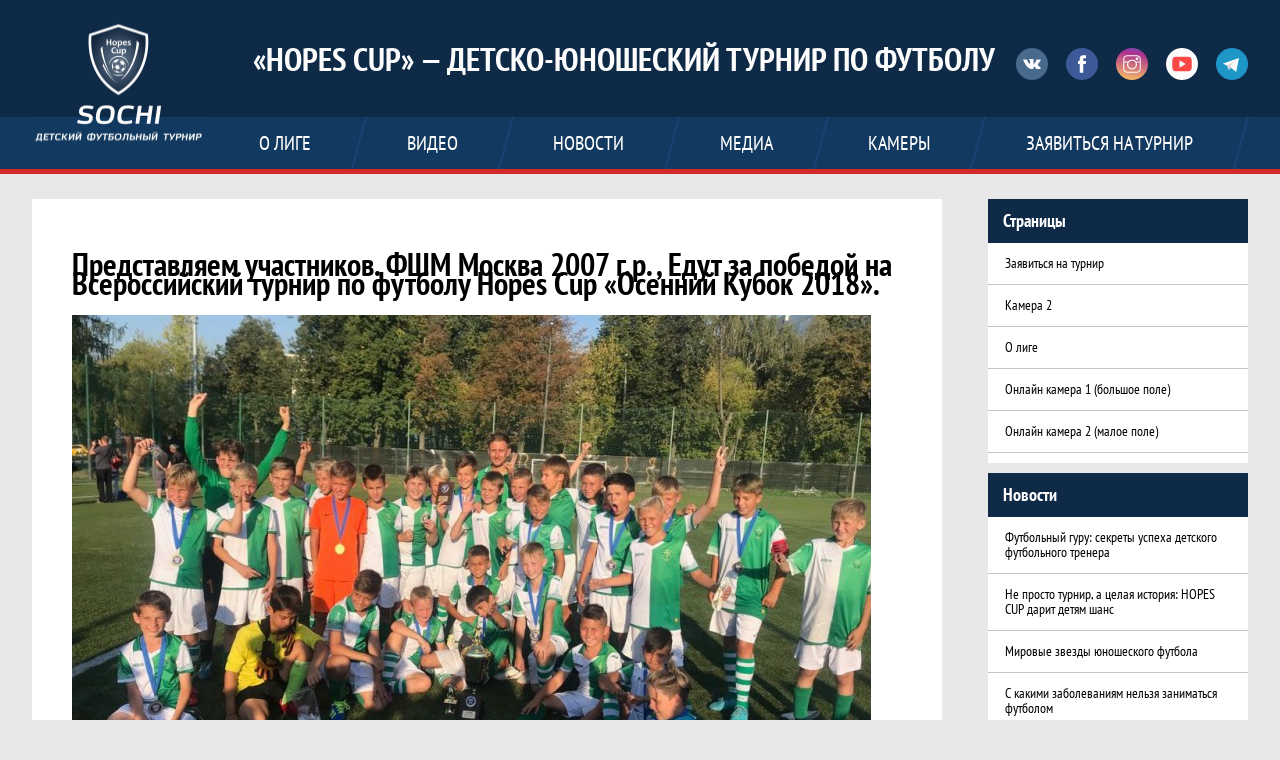

--- FILE ---
content_type: text/html; charset=UTF-8
request_url: https://hopescup.ru/posts/1006413
body_size: 12603
content:
<!DOCTYPE html>
<html lang="ru-RU">
<head>
	<meta charset="UTF-8">
	<meta name="viewport" content="initial-scale=1.0, width=device-width">
	<title>Представляем участников. ФШМ Москва 2007 г.р. , Едут за победой на Всероссийский турнир по футболу Hopes Cup «Осенний Кубок 2018». &#8211; «Hopes Cup»</title>
	<meta name='robots' content='index, follow, max-image-preview:large, max-snippet:-1, max-video-preview:-1' />

	<!-- This site is optimized with the Yoast SEO plugin v16.5 - https://yoast.com/wordpress/plugins/seo/ -->
	<meta name="description" content="ФШМ была создана в 1954 году приказом Председателя Комитета по физической культуре и спорту при Совете Министров СССР, после окончания строительства стадиона «Лужники».&nbsp; Команды различных возрастов школы неоднократно становились призерами и чемпионами Первенств, обладателями Кубков России. За последние годы ФШМ усилила своими воспитанниками многие клубы Премьер лиги и Первого дивизиона...." />
	<link rel="canonical" href="https://hopescup.ru/posts/1006413/" />
	<meta property="og:locale" content="ru_RU" />
	<meta property="og:type" content="article" />
	<meta property="og:title" content="Представляем участников. ФШМ Москва 2007 г.р. , Едут за победой на Всероссийский турнир по футболу Hopes Cup «Осенний Кубок 2018». - «Hopes Cup»" />
	<meta property="og:description" content="ФШМ была создана в 1954 году приказом Председателя Комитета по физической культуре и спорту при Совете Министров СССР, после окончания строительства стадиона «Лужники».&nbsp; Команды различных возрастов школы неоднократно становились призерами и чемпионами Первенств, обладателями Кубков России. За последние годы ФШМ усилила своими воспитанниками многие клубы Премьер лиги и Первого дивизиона...." />
	<meta property="og:url" content="https://hopescup.ru/posts/1006413/" />
	<meta property="og:site_name" content="«Hopes Cup»" />
	<meta property="article:published_time" content="2018-11-28T15:14:46+00:00" />
	<meta property="og:image" content="https://hopescup.ru/wp-content/uploads/2018/11/posts-1006413-im-1.jpg" />
	<meta property="og:image:width" content="799" />
	<meta property="og:image:height" content="533" />
	<meta name="twitter:card" content="summary_large_image" />
	<meta name="twitter:label1" content="Написано автором" />
	<meta name="twitter:data1" content="admin" />
	<script type="application/ld+json" class="yoast-schema-graph">{"@context":"https://schema.org","@graph":[{"@type":"WebSite","@id":"https://hopescup.ru/#website","url":"https://hopescup.ru/","name":"\u00abHopes Cup\u00bb","description":"\u0434\u0435\u0442\u0441\u043a\u043e-\u044e\u043d\u043e\u0448\u0435\u0441\u043a\u0438\u0439 \u0442\u0443\u0440\u043d\u0438\u0440 \u043f\u043e \u0444\u0443\u0442\u0431\u043e\u043b\u0443","potentialAction":[{"@type":"SearchAction","target":"https://hopescup.ru/?s={search_term_string}","query-input":"required name=search_term_string"}],"inLanguage":"ru-RU"},{"@type":"ImageObject","@id":"https://hopescup.ru/posts/1006413/#primaryimage","inLanguage":"ru-RU","url":"https://hopescup.ru/wp-content/uploads/2018/11/posts-1006413-im-1.jpg","contentUrl":"https://hopescup.ru/wp-content/uploads/2018/11/posts-1006413-im-1.jpg","width":799,"height":533},{"@type":"WebPage","@id":"https://hopescup.ru/posts/1006413/#webpage","url":"https://hopescup.ru/posts/1006413/","name":"\u041f\u0440\u0435\u0434\u0441\u0442\u0430\u0432\u043b\u044f\u0435\u043c \u0443\u0447\u0430\u0441\u0442\u043d\u0438\u043a\u043e\u0432. \u0424\u0428\u041c \u041c\u043e\u0441\u043a\u0432\u0430 2007 \u0433.\u0440. , \u0415\u0434\u0443\u0442 \u0437\u0430 \u043f\u043e\u0431\u0435\u0434\u043e\u0439 \u043d\u0430 \u0412\u0441\u0435\u0440\u043e\u0441\u0441\u0438\u0439\u0441\u043a\u0438\u0439 \u0442\u0443\u0440\u043d\u0438\u0440 \u043f\u043e \u0444\u0443\u0442\u0431\u043e\u043b\u0443 Hopes Cup \u00ab\u041e\u0441\u0435\u043d\u043d\u0438\u0439 \u041a\u0443\u0431\u043e\u043a 2018\u00bb. - \u00abHopes Cup\u00bb","isPartOf":{"@id":"https://hopescup.ru/#website"},"primaryImageOfPage":{"@id":"https://hopescup.ru/posts/1006413/#primaryimage"},"datePublished":"2018-11-28T15:14:46+00:00","dateModified":"2018-11-28T15:14:46+00:00","author":{"@id":"https://hopescup.ru/#/schema/person/4a91766bc17532e919272c5da21d5812"},"description":"\u0424\u0428\u041c \u0431\u044b\u043b\u0430 \u0441\u043e\u0437\u0434\u0430\u043d\u0430 \u0432 1954 \u0433\u043e\u0434\u0443 \u043f\u0440\u0438\u043a\u0430\u0437\u043e\u043c \u041f\u0440\u0435\u0434\u0441\u0435\u0434\u0430\u0442\u0435\u043b\u044f \u041a\u043e\u043c\u0438\u0442\u0435\u0442\u0430 \u043f\u043e \u0444\u0438\u0437\u0438\u0447\u0435\u0441\u043a\u043e\u0439 \u043a\u0443\u043b\u044c\u0442\u0443\u0440\u0435 \u0438 \u0441\u043f\u043e\u0440\u0442\u0443 \u043f\u0440\u0438 \u0421\u043e\u0432\u0435\u0442\u0435 \u041c\u0438\u043d\u0438\u0441\u0442\u0440\u043e\u0432 \u0421\u0421\u0421\u0420, \u043f\u043e\u0441\u043b\u0435 \u043e\u043a\u043e\u043d\u0447\u0430\u043d\u0438\u044f \u0441\u0442\u0440\u043e\u0438\u0442\u0435\u043b\u044c\u0441\u0442\u0432\u0430 \u0441\u0442\u0430\u0434\u0438\u043e\u043d\u0430 \u00ab\u041b\u0443\u0436\u043d\u0438\u043a\u0438\u00bb.&nbsp; \u041a\u043e\u043c\u0430\u043d\u0434\u044b \u0440\u0430\u0437\u043b\u0438\u0447\u043d\u044b\u0445 \u0432\u043e\u0437\u0440\u0430\u0441\u0442\u043e\u0432 \u0448\u043a\u043e\u043b\u044b \u043d\u0435\u043e\u0434\u043d\u043e\u043a\u0440\u0430\u0442\u043d\u043e \u0441\u0442\u0430\u043d\u043e\u0432\u0438\u043b\u0438\u0441\u044c \u043f\u0440\u0438\u0437\u0435\u0440\u0430\u043c\u0438 \u0438 \u0447\u0435\u043c\u043f\u0438\u043e\u043d\u0430\u043c\u0438 \u041f\u0435\u0440\u0432\u0435\u043d\u0441\u0442\u0432, \u043e\u0431\u043b\u0430\u0434\u0430\u0442\u0435\u043b\u044f\u043c\u0438 \u041a\u0443\u0431\u043a\u043e\u0432 \u0420\u043e\u0441\u0441\u0438\u0438. \u0417\u0430 \u043f\u043e\u0441\u043b\u0435\u0434\u043d\u0438\u0435 \u0433\u043e\u0434\u044b \u0424\u0428\u041c \u0443\u0441\u0438\u043b\u0438\u043b\u0430 \u0441\u0432\u043e\u0438\u043c\u0438 \u0432\u043e\u0441\u043f\u0438\u0442\u0430\u043d\u043d\u0438\u043a\u0430\u043c\u0438 \u043c\u043d\u043e\u0433\u0438\u0435 \u043a\u043b\u0443\u0431\u044b \u041f\u0440\u0435\u043c\u044c\u0435\u0440 \u043b\u0438\u0433\u0438 \u0438 \u041f\u0435\u0440\u0432\u043e\u0433\u043e \u0434\u0438\u0432\u0438\u0437\u0438\u043e\u043d\u0430....","breadcrumb":{"@id":"https://hopescup.ru/posts/1006413/#breadcrumb"},"inLanguage":"ru-RU","potentialAction":[{"@type":"ReadAction","target":["https://hopescup.ru/posts/1006413/"]}]},{"@type":"BreadcrumbList","@id":"https://hopescup.ru/posts/1006413/#breadcrumb","itemListElement":[{"@type":"ListItem","position":1,"name":"\u0413\u043b\u0430\u0432\u043d\u0430\u044f \u0441\u0442\u0440\u0430\u043d\u0438\u0446\u0430","item":"https://hopescup.ru/"},{"@type":"ListItem","position":2,"name":"\u041f\u0440\u0435\u0434\u0441\u0442\u0430\u0432\u043b\u044f\u0435\u043c \u0443\u0447\u0430\u0441\u0442\u043d\u0438\u043a\u043e\u0432. \u0424\u0428\u041c \u041c\u043e\u0441\u043a\u0432\u0430 2007 \u0433.\u0440. , \u0415\u0434\u0443\u0442 \u0437\u0430 \u043f\u043e\u0431\u0435\u0434\u043e\u0439 \u043d\u0430 \u0412\u0441\u0435\u0440\u043e\u0441\u0441\u0438\u0439\u0441\u043a\u0438\u0439 \u0442\u0443\u0440\u043d\u0438\u0440 \u043f\u043e \u0444\u0443\u0442\u0431\u043e\u043b\u0443 Hopes Cup \u00ab\u041e\u0441\u0435\u043d\u043d\u0438\u0439 \u041a\u0443\u0431\u043e\u043a 2018\u00bb."}]},{"@type":"Person","@id":"https://hopescup.ru/#/schema/person/4a91766bc17532e919272c5da21d5812","name":"admin","image":{"@type":"ImageObject","@id":"https://hopescup.ru/#personlogo","inLanguage":"ru-RU","url":"https://secure.gravatar.com/avatar/0ab185f31986893329f21821f17c5e5325b7a05353776a1fe9c382052f57cb64?s=96&d=mm&r=g","contentUrl":"https://secure.gravatar.com/avatar/0ab185f31986893329f21821f17c5e5325b7a05353776a1fe9c382052f57cb64?s=96&d=mm&r=g","caption":"admin"},"sameAs":["https://hopescup.ru"],"url":"https://hopescup.ru/author/admin/"}]}</script>
	<!-- / Yoast SEO plugin. -->


<link rel="alternate" type="application/rss+xml" title="«Hopes Cup» &raquo; Лента комментариев к &laquo;Представляем участников. ФШМ Москва 2007 г.р. , Едут за победой на Всероссийский турнир по футболу Hopes Cup «Осенний Кубок 2018».&raquo;" href="https://hopescup.ru/posts/1006413/feed/" />
<link rel="alternate" title="oEmbed (JSON)" type="application/json+oembed" href="https://hopescup.ru/wp-json/oembed/1.0/embed?url=https%3A%2F%2Fhopescup.ru%2Fposts%2F1006413" />
<link rel="alternate" title="oEmbed (XML)" type="text/xml+oembed" href="https://hopescup.ru/wp-json/oembed/1.0/embed?url=https%3A%2F%2Fhopescup.ru%2Fposts%2F1006413&#038;format=xml" />
<style id='wp-img-auto-sizes-contain-inline-css' type='text/css'>
img:is([sizes=auto i],[sizes^="auto," i]){contain-intrinsic-size:3000px 1500px}
/*# sourceURL=wp-img-auto-sizes-contain-inline-css */
</style>
<style id='wp-emoji-styles-inline-css' type='text/css'>

	img.wp-smiley, img.emoji {
		display: inline !important;
		border: none !important;
		box-shadow: none !important;
		height: 1em !important;
		width: 1em !important;
		margin: 0 0.07em !important;
		vertical-align: -0.1em !important;
		background: none !important;
		padding: 0 !important;
	}
/*# sourceURL=wp-emoji-styles-inline-css */
</style>
<style id='wp-block-library-inline-css' type='text/css'>
:root{--wp-block-synced-color:#7a00df;--wp-block-synced-color--rgb:122,0,223;--wp-bound-block-color:var(--wp-block-synced-color);--wp-editor-canvas-background:#ddd;--wp-admin-theme-color:#007cba;--wp-admin-theme-color--rgb:0,124,186;--wp-admin-theme-color-darker-10:#006ba1;--wp-admin-theme-color-darker-10--rgb:0,107,160.5;--wp-admin-theme-color-darker-20:#005a87;--wp-admin-theme-color-darker-20--rgb:0,90,135;--wp-admin-border-width-focus:2px}@media (min-resolution:192dpi){:root{--wp-admin-border-width-focus:1.5px}}.wp-element-button{cursor:pointer}:root .has-very-light-gray-background-color{background-color:#eee}:root .has-very-dark-gray-background-color{background-color:#313131}:root .has-very-light-gray-color{color:#eee}:root .has-very-dark-gray-color{color:#313131}:root .has-vivid-green-cyan-to-vivid-cyan-blue-gradient-background{background:linear-gradient(135deg,#00d084,#0693e3)}:root .has-purple-crush-gradient-background{background:linear-gradient(135deg,#34e2e4,#4721fb 50%,#ab1dfe)}:root .has-hazy-dawn-gradient-background{background:linear-gradient(135deg,#faaca8,#dad0ec)}:root .has-subdued-olive-gradient-background{background:linear-gradient(135deg,#fafae1,#67a671)}:root .has-atomic-cream-gradient-background{background:linear-gradient(135deg,#fdd79a,#004a59)}:root .has-nightshade-gradient-background{background:linear-gradient(135deg,#330968,#31cdcf)}:root .has-midnight-gradient-background{background:linear-gradient(135deg,#020381,#2874fc)}:root{--wp--preset--font-size--normal:16px;--wp--preset--font-size--huge:42px}.has-regular-font-size{font-size:1em}.has-larger-font-size{font-size:2.625em}.has-normal-font-size{font-size:var(--wp--preset--font-size--normal)}.has-huge-font-size{font-size:var(--wp--preset--font-size--huge)}.has-text-align-center{text-align:center}.has-text-align-left{text-align:left}.has-text-align-right{text-align:right}.has-fit-text{white-space:nowrap!important}#end-resizable-editor-section{display:none}.aligncenter{clear:both}.items-justified-left{justify-content:flex-start}.items-justified-center{justify-content:center}.items-justified-right{justify-content:flex-end}.items-justified-space-between{justify-content:space-between}.screen-reader-text{border:0;clip-path:inset(50%);height:1px;margin:-1px;overflow:hidden;padding:0;position:absolute;width:1px;word-wrap:normal!important}.screen-reader-text:focus{background-color:#ddd;clip-path:none;color:#444;display:block;font-size:1em;height:auto;left:5px;line-height:normal;padding:15px 23px 14px;text-decoration:none;top:5px;width:auto;z-index:100000}html :where(.has-border-color){border-style:solid}html :where([style*=border-top-color]){border-top-style:solid}html :where([style*=border-right-color]){border-right-style:solid}html :where([style*=border-bottom-color]){border-bottom-style:solid}html :where([style*=border-left-color]){border-left-style:solid}html :where([style*=border-width]){border-style:solid}html :where([style*=border-top-width]){border-top-style:solid}html :where([style*=border-right-width]){border-right-style:solid}html :where([style*=border-bottom-width]){border-bottom-style:solid}html :where([style*=border-left-width]){border-left-style:solid}html :where(img[class*=wp-image-]){height:auto;max-width:100%}:where(figure){margin:0 0 1em}html :where(.is-position-sticky){--wp-admin--admin-bar--position-offset:var(--wp-admin--admin-bar--height,0px)}@media screen and (max-width:600px){html :where(.is-position-sticky){--wp-admin--admin-bar--position-offset:0px}}

/*# sourceURL=wp-block-library-inline-css */
</style><style id='wp-block-heading-inline-css' type='text/css'>
h1:where(.wp-block-heading).has-background,h2:where(.wp-block-heading).has-background,h3:where(.wp-block-heading).has-background,h4:where(.wp-block-heading).has-background,h5:where(.wp-block-heading).has-background,h6:where(.wp-block-heading).has-background{padding:1.25em 2.375em}h1.has-text-align-left[style*=writing-mode]:where([style*=vertical-lr]),h1.has-text-align-right[style*=writing-mode]:where([style*=vertical-rl]),h2.has-text-align-left[style*=writing-mode]:where([style*=vertical-lr]),h2.has-text-align-right[style*=writing-mode]:where([style*=vertical-rl]),h3.has-text-align-left[style*=writing-mode]:where([style*=vertical-lr]),h3.has-text-align-right[style*=writing-mode]:where([style*=vertical-rl]),h4.has-text-align-left[style*=writing-mode]:where([style*=vertical-lr]),h4.has-text-align-right[style*=writing-mode]:where([style*=vertical-rl]),h5.has-text-align-left[style*=writing-mode]:where([style*=vertical-lr]),h5.has-text-align-right[style*=writing-mode]:where([style*=vertical-rl]),h6.has-text-align-left[style*=writing-mode]:where([style*=vertical-lr]),h6.has-text-align-right[style*=writing-mode]:where([style*=vertical-rl]){rotate:180deg}
/*# sourceURL=https://hopescup.ru/wp-includes/blocks/heading/style.min.css */
</style>
<style id='global-styles-inline-css' type='text/css'>
:root{--wp--preset--aspect-ratio--square: 1;--wp--preset--aspect-ratio--4-3: 4/3;--wp--preset--aspect-ratio--3-4: 3/4;--wp--preset--aspect-ratio--3-2: 3/2;--wp--preset--aspect-ratio--2-3: 2/3;--wp--preset--aspect-ratio--16-9: 16/9;--wp--preset--aspect-ratio--9-16: 9/16;--wp--preset--color--black: #000000;--wp--preset--color--cyan-bluish-gray: #abb8c3;--wp--preset--color--white: #ffffff;--wp--preset--color--pale-pink: #f78da7;--wp--preset--color--vivid-red: #cf2e2e;--wp--preset--color--luminous-vivid-orange: #ff6900;--wp--preset--color--luminous-vivid-amber: #fcb900;--wp--preset--color--light-green-cyan: #7bdcb5;--wp--preset--color--vivid-green-cyan: #00d084;--wp--preset--color--pale-cyan-blue: #8ed1fc;--wp--preset--color--vivid-cyan-blue: #0693e3;--wp--preset--color--vivid-purple: #9b51e0;--wp--preset--gradient--vivid-cyan-blue-to-vivid-purple: linear-gradient(135deg,rgb(6,147,227) 0%,rgb(155,81,224) 100%);--wp--preset--gradient--light-green-cyan-to-vivid-green-cyan: linear-gradient(135deg,rgb(122,220,180) 0%,rgb(0,208,130) 100%);--wp--preset--gradient--luminous-vivid-amber-to-luminous-vivid-orange: linear-gradient(135deg,rgb(252,185,0) 0%,rgb(255,105,0) 100%);--wp--preset--gradient--luminous-vivid-orange-to-vivid-red: linear-gradient(135deg,rgb(255,105,0) 0%,rgb(207,46,46) 100%);--wp--preset--gradient--very-light-gray-to-cyan-bluish-gray: linear-gradient(135deg,rgb(238,238,238) 0%,rgb(169,184,195) 100%);--wp--preset--gradient--cool-to-warm-spectrum: linear-gradient(135deg,rgb(74,234,220) 0%,rgb(151,120,209) 20%,rgb(207,42,186) 40%,rgb(238,44,130) 60%,rgb(251,105,98) 80%,rgb(254,248,76) 100%);--wp--preset--gradient--blush-light-purple: linear-gradient(135deg,rgb(255,206,236) 0%,rgb(152,150,240) 100%);--wp--preset--gradient--blush-bordeaux: linear-gradient(135deg,rgb(254,205,165) 0%,rgb(254,45,45) 50%,rgb(107,0,62) 100%);--wp--preset--gradient--luminous-dusk: linear-gradient(135deg,rgb(255,203,112) 0%,rgb(199,81,192) 50%,rgb(65,88,208) 100%);--wp--preset--gradient--pale-ocean: linear-gradient(135deg,rgb(255,245,203) 0%,rgb(182,227,212) 50%,rgb(51,167,181) 100%);--wp--preset--gradient--electric-grass: linear-gradient(135deg,rgb(202,248,128) 0%,rgb(113,206,126) 100%);--wp--preset--gradient--midnight: linear-gradient(135deg,rgb(2,3,129) 0%,rgb(40,116,252) 100%);--wp--preset--font-size--small: 13px;--wp--preset--font-size--medium: 20px;--wp--preset--font-size--large: 36px;--wp--preset--font-size--x-large: 42px;--wp--preset--spacing--20: 0.44rem;--wp--preset--spacing--30: 0.67rem;--wp--preset--spacing--40: 1rem;--wp--preset--spacing--50: 1.5rem;--wp--preset--spacing--60: 2.25rem;--wp--preset--spacing--70: 3.38rem;--wp--preset--spacing--80: 5.06rem;--wp--preset--shadow--natural: 6px 6px 9px rgba(0, 0, 0, 0.2);--wp--preset--shadow--deep: 12px 12px 50px rgba(0, 0, 0, 0.4);--wp--preset--shadow--sharp: 6px 6px 0px rgba(0, 0, 0, 0.2);--wp--preset--shadow--outlined: 6px 6px 0px -3px rgb(255, 255, 255), 6px 6px rgb(0, 0, 0);--wp--preset--shadow--crisp: 6px 6px 0px rgb(0, 0, 0);}:where(.is-layout-flex){gap: 0.5em;}:where(.is-layout-grid){gap: 0.5em;}body .is-layout-flex{display: flex;}.is-layout-flex{flex-wrap: wrap;align-items: center;}.is-layout-flex > :is(*, div){margin: 0;}body .is-layout-grid{display: grid;}.is-layout-grid > :is(*, div){margin: 0;}:where(.wp-block-columns.is-layout-flex){gap: 2em;}:where(.wp-block-columns.is-layout-grid){gap: 2em;}:where(.wp-block-post-template.is-layout-flex){gap: 1.25em;}:where(.wp-block-post-template.is-layout-grid){gap: 1.25em;}.has-black-color{color: var(--wp--preset--color--black) !important;}.has-cyan-bluish-gray-color{color: var(--wp--preset--color--cyan-bluish-gray) !important;}.has-white-color{color: var(--wp--preset--color--white) !important;}.has-pale-pink-color{color: var(--wp--preset--color--pale-pink) !important;}.has-vivid-red-color{color: var(--wp--preset--color--vivid-red) !important;}.has-luminous-vivid-orange-color{color: var(--wp--preset--color--luminous-vivid-orange) !important;}.has-luminous-vivid-amber-color{color: var(--wp--preset--color--luminous-vivid-amber) !important;}.has-light-green-cyan-color{color: var(--wp--preset--color--light-green-cyan) !important;}.has-vivid-green-cyan-color{color: var(--wp--preset--color--vivid-green-cyan) !important;}.has-pale-cyan-blue-color{color: var(--wp--preset--color--pale-cyan-blue) !important;}.has-vivid-cyan-blue-color{color: var(--wp--preset--color--vivid-cyan-blue) !important;}.has-vivid-purple-color{color: var(--wp--preset--color--vivid-purple) !important;}.has-black-background-color{background-color: var(--wp--preset--color--black) !important;}.has-cyan-bluish-gray-background-color{background-color: var(--wp--preset--color--cyan-bluish-gray) !important;}.has-white-background-color{background-color: var(--wp--preset--color--white) !important;}.has-pale-pink-background-color{background-color: var(--wp--preset--color--pale-pink) !important;}.has-vivid-red-background-color{background-color: var(--wp--preset--color--vivid-red) !important;}.has-luminous-vivid-orange-background-color{background-color: var(--wp--preset--color--luminous-vivid-orange) !important;}.has-luminous-vivid-amber-background-color{background-color: var(--wp--preset--color--luminous-vivid-amber) !important;}.has-light-green-cyan-background-color{background-color: var(--wp--preset--color--light-green-cyan) !important;}.has-vivid-green-cyan-background-color{background-color: var(--wp--preset--color--vivid-green-cyan) !important;}.has-pale-cyan-blue-background-color{background-color: var(--wp--preset--color--pale-cyan-blue) !important;}.has-vivid-cyan-blue-background-color{background-color: var(--wp--preset--color--vivid-cyan-blue) !important;}.has-vivid-purple-background-color{background-color: var(--wp--preset--color--vivid-purple) !important;}.has-black-border-color{border-color: var(--wp--preset--color--black) !important;}.has-cyan-bluish-gray-border-color{border-color: var(--wp--preset--color--cyan-bluish-gray) !important;}.has-white-border-color{border-color: var(--wp--preset--color--white) !important;}.has-pale-pink-border-color{border-color: var(--wp--preset--color--pale-pink) !important;}.has-vivid-red-border-color{border-color: var(--wp--preset--color--vivid-red) !important;}.has-luminous-vivid-orange-border-color{border-color: var(--wp--preset--color--luminous-vivid-orange) !important;}.has-luminous-vivid-amber-border-color{border-color: var(--wp--preset--color--luminous-vivid-amber) !important;}.has-light-green-cyan-border-color{border-color: var(--wp--preset--color--light-green-cyan) !important;}.has-vivid-green-cyan-border-color{border-color: var(--wp--preset--color--vivid-green-cyan) !important;}.has-pale-cyan-blue-border-color{border-color: var(--wp--preset--color--pale-cyan-blue) !important;}.has-vivid-cyan-blue-border-color{border-color: var(--wp--preset--color--vivid-cyan-blue) !important;}.has-vivid-purple-border-color{border-color: var(--wp--preset--color--vivid-purple) !important;}.has-vivid-cyan-blue-to-vivid-purple-gradient-background{background: var(--wp--preset--gradient--vivid-cyan-blue-to-vivid-purple) !important;}.has-light-green-cyan-to-vivid-green-cyan-gradient-background{background: var(--wp--preset--gradient--light-green-cyan-to-vivid-green-cyan) !important;}.has-luminous-vivid-amber-to-luminous-vivid-orange-gradient-background{background: var(--wp--preset--gradient--luminous-vivid-amber-to-luminous-vivid-orange) !important;}.has-luminous-vivid-orange-to-vivid-red-gradient-background{background: var(--wp--preset--gradient--luminous-vivid-orange-to-vivid-red) !important;}.has-very-light-gray-to-cyan-bluish-gray-gradient-background{background: var(--wp--preset--gradient--very-light-gray-to-cyan-bluish-gray) !important;}.has-cool-to-warm-spectrum-gradient-background{background: var(--wp--preset--gradient--cool-to-warm-spectrum) !important;}.has-blush-light-purple-gradient-background{background: var(--wp--preset--gradient--blush-light-purple) !important;}.has-blush-bordeaux-gradient-background{background: var(--wp--preset--gradient--blush-bordeaux) !important;}.has-luminous-dusk-gradient-background{background: var(--wp--preset--gradient--luminous-dusk) !important;}.has-pale-ocean-gradient-background{background: var(--wp--preset--gradient--pale-ocean) !important;}.has-electric-grass-gradient-background{background: var(--wp--preset--gradient--electric-grass) !important;}.has-midnight-gradient-background{background: var(--wp--preset--gradient--midnight) !important;}.has-small-font-size{font-size: var(--wp--preset--font-size--small) !important;}.has-medium-font-size{font-size: var(--wp--preset--font-size--medium) !important;}.has-large-font-size{font-size: var(--wp--preset--font-size--large) !important;}.has-x-large-font-size{font-size: var(--wp--preset--font-size--x-large) !important;}
/*# sourceURL=global-styles-inline-css */
</style>

<style id='classic-theme-styles-inline-css' type='text/css'>
/*! This file is auto-generated */
.wp-block-button__link{color:#fff;background-color:#32373c;border-radius:9999px;box-shadow:none;text-decoration:none;padding:calc(.667em + 2px) calc(1.333em + 2px);font-size:1.125em}.wp-block-file__button{background:#32373c;color:#fff;text-decoration:none}
/*# sourceURL=/wp-includes/css/classic-themes.min.css */
</style>
<link rel='stylesheet' id='main-css' href='https://hopescup.ru/wp-content/themes/hopescup/style.css?ver=6.9' type='text/css' media='all' />
<link rel="https://api.w.org/" href="https://hopescup.ru/wp-json/" /><link rel="alternate" title="JSON" type="application/json" href="https://hopescup.ru/wp-json/wp/v2/posts/138" /><link rel="EditURI" type="application/rsd+xml" title="RSD" href="https://hopescup.ru/xmlrpc.php?rsd" />
<meta name="generator" content="WordPress 6.9" />
<link rel='shortlink' href='https://hopescup.ru/?p=138' />
	<link href="https://hopescup.ru/wp-content/themes/hopescup/images/favicon.ico" rel="shortcut icon" />
</head>
<body data-rsssl=1 class="wp-singular post-template-default single single-post postid-138 single-format-standard wp-theme-hopescup body football-theme">
<header class="header">
    <div class="header__container">
        <div class="header__wrapper">
            <div class="header__top">
                <a class="header__logo" href="/">
                    <img src="https://hopescup.ru/wp-content/themes/hopescup/images/logo.png" width="172" height="169" alt="Логотип любительской футбольной лиги Санкт-Петербурга" />
                </a>
                <a class="header__title" href="/">
                    <span class="header__title--full">«Hopes Cup» — детско-юношеский турнир по футболу</span>
                    <span class="header__title--short"></span>
                </a>
                <ul class="social">
                    <li class="social__item social__item--vk">
                        <a class="social__link" href="https://vk.com/hopes_cup" target="_blank">
                            <svg
                                class="svg-icon--vk"
                                width="18"
                                height="18"
                                version="1.1"
                                xmlns="http://www.w3.org/2000/svg"
                                xmlns:xlink="http://www.w3.org/1999/xlink"
                                x="0px"
                                y="0px"
                                viewbox="0 0 1000 1000"
                                enable-background="new 0 0 1000 1000"
                                xml:space="preserve"
                            >
                                <g>
                                    <g id="e6c6b53d3c8160b22dad35a0f710525a">
                                        <path
                                            d="M985.9,763.3c-11.3,12.8-41.5,15.6-41.5,15.6h-161c0,0-22.5,5.3-62.3-36.4c-27.4-28.6-55.5-70.8-77.9-88.3c-13.4-10.5-26-5.2-26-5.2s-23.5,1.1-26,26c-4.4,43.6-10.4,67.5-10.4,67.5s-2.9,18.4-10.4,26c-8,8-20.8,10.4-20.8,10.4S327.4,829,154.9,550.3C30.4,349.3,14.7,290.7,14.7,290.7s-10.6-14.2,0-31.2c11.1-17.9,26-15.6,26-15.6h145.4c0,0,16.1,1.7,26,10.4c10.8,9.5,15.6,26,15.6,26s31.9,77.1,67.5,135c49.3,80.1,72.7,72.7,72.7,72.7s42.5-11.8,15.6-192.2c-3.7-24.9-51.9-31.2-51.9-31.2s-0.4-21.5,10.4-31.2c12.4-11,26-10.4,26-10.4s21.6-3.8,98.7-5.2c39-0.7,67.5,0,67.5,0s19-0.6,41.5,15.6c10.9,7.8,10.4,26,10.4,26s-4.6,130.1,0,197.4c2,28.9,15.6,31.2,15.6,31.2s14.6,11.3,72.7-72.7c36.8-53.2,67.5-129.8,67.5-129.8s7.6-21.9,15.6-31.2c7.6-8.9,20.8-10.4,20.8-10.4h187c0,0,11.5-0.4,15.6,10.4c3.7,9.9,0,31.2,0,31.2s-2,23.5-20.8,51.9C915.7,404.5,830.1,514,830.1,514s-6.4,14.9-5.2,26c1.4,12.2,10.4,20.8,10.4,20.8s64.5,58.4,109.1,109.1c24.1,27.4,41.5,62.3,41.5,62.3S995.1,752.9,985.9,763.3z"
                                        ></path>
                                    </g>
                                </g>
                            </svg>
                            <span class="visually-hidden">Вконтакте</span>
                        </a>
                    </li>
                    <li class="social__item social__item--fb">
                        <a class="social__link" href="https://www.facebook.com/groups/hopescupturnir/" target="_blank">
                            <svg
                                class="svg-icon--fb"
                                width="18"
                                height="18"
                                version="1.1"
                                xmlns="http://www.w3.org/2000/svg"
                                xmlns:xlink="http://www.w3.org/1999/xlink"
                                x="0px"
                                y="0px"
                                viewbox="0 0 1000 1000"
                                enable-background="new 0 0 1000 1000"
                                xml:space="preserve"
                            >
                                <g>
                                    <g transform="translate(0.000000,437.000000) scale(0.100000,-0.100000)">
                                        <path
                                            d="M5374.2,4245.3c-872.1-112.4-1438.5-640.6-1629.6-1515c-36-168.6-47.2-323.7-56.2-914.8l-13.5-714.8l-474.3-4.5l-474.3-6.7l-6.7-858.6l-4.5-860.9h483.3h483.3v-2450v-2450h1022.7h1022.7v2450v2450h685.5h685.5l9,51.7c6.7,27,42.7,368.6,80.9,757.5c38.2,388.8,76.4,755.2,83.2,815.9l13.5,105.6h-780h-779.9l6.7,591.1c6.7,669.8,18,712.5,182.1,820.4l89.9,60.7l627.1,6.7l624.9,6.8v842.9V4270l-869.9-2.2C5904.7,4265.5,5450.7,4256.5,5374.2,4245.3z"
                                        ></path>
                                    </g>
                                </g>
                            </svg>
                            <span class="visually-hidden">Фейсбук</span>
                        </a>
                    </li>
                    <li class="social__item social__item--instagram">
                        <a class="social__link" href="https://www.instagram.com/hopescup" target="_blank">
                            <svg
                                class="svg-icon--instagram"
                                width="18"
                                height="18"
                                version="1.1"
                                xmlns="http://www.w3.org/2000/svg"
                                xmlns:xlink="http://www.w3.org/1999/xlink"
                                x="0px"
                                y="0px"
                                viewbox="0 0 1000 1000"
                                enable-background="new 0 0 1000 1000"
                                xml:space="preserve"
                            >
                                <g>
                                    <path
                                        d="M759.4,10H240.6C113.8,10,10,113.8,10,240.6v518.8C10,886.2,113.8,990,240.6,990h518.8C886.2,990,990,886.2,990,759.4V240.6C990,113.8,886.2,10,759.4,10z M932.4,759.4c0,95.3-77.6,172.9-172.9,172.9H240.6c-95.3,0-172.9-77.6-172.9-172.9V413.5h184.9c-16.5,35.2-26.3,74-26.3,115.3c0,151,122.8,273.8,273.8,273.8s273.8-122.8,273.8-273.8c0-41.3-9.9-80.1-26.3-115.3h184.9V759.4L932.4,759.4z M716.2,528.8C716.2,648,619.2,745,500,745s-216.2-97-216.2-216.2c0-119.2,97-216.2,216.2-216.2S716.2,409.6,716.2,528.8z M710.5,355.9C660.3,294.8,585.1,255,500,255s-160.3,39.8-210.5,100.9H67.6V240.6c0-95.3,77.6-172.9,172.9-172.9h518.8c95.3,0,172.9,77.6,172.9,172.9v115.3H710.5z M843.2,166.9v74.8c0,17.2-14.1,31.3-31.2,31.3h-78.9c-17.3-0.1-31.4-14.1-31.4-31.3v-74.8c0-17.2,14.1-31.3,31.4-31.3H812C829.2,135.6,843.2,149.7,843.2,166.9z"
                                    ></path>
                                </g>
                            </svg>
                            <span class="visually-hidden">Инстаграм</span>
                        </a>
                    </li>
                    <li class="social__item social__item--youtube">
                        <a class="social__link" href="https://www.youtube.com/c/hopescup" target="_blank">
                            <svg
                                class="svg-icon--youtube"
                                width="20"
                                height="20"
                                version="1.1"
                                xmlns="http://www.w3.org/2000/svg"
                                xmlns:xlink="http://www.w3.org/1999/xlink"
                                x="0px"
                                y="0px"
                                viewbox="0 0 1000 1000"
                                enable-background="new 0 0 1000 1000"
                                xml:space="preserve"
                            >
                                <g>
                                    <g transform="translate(0.000000,228.000000) scale(0.100000,-0.100000)">
                                        <path
                                            d="M2952.4,909.6c-971.8-32.5-1569.8-81.3-1787.6-146.3c-490.8-146.3-793-539.5-923-1199.3C76.1-1274.4,50.1-3569,193.1-4726c91-734.6,334.8-1186.3,757.3-1391c403-198.3,1342.3-260,4033.4-263.3c1823.3,0,3139.6,39,3623.9,113.8c705.3,110.5,1082.3,594.8,1199.3,1540.6c143,1157,117,3451.6-48.8,4290.1c-126.7,656.5-416,1036.8-906.8,1196C8393.1,909.6,5292.5,987.6,2952.4,909.6z M5367.2-1833.5c799.5-477.8,1452.8-880.8,1452.8-893.8c0-13-653.3-416-1452.8-893.8c-802.8-481-1488.5-893.8-1527.5-919.8l-74.7-45.5v1859v1859.1l74.7-45.5C3878.7-939.7,4564.5-1352.5,5367.2-1833.5z"
                                        ></path>
                                    </g>
                                </g>
                            </svg>
                            <span class="visually-hidden">Ютуб</span>
                        </a>
                    </li>
                    <li class="social__item social__item--telegram">
                        <a class="social__link" href="https://sochisport.info/" target="_blank">
                            <svg class="svg-icon-telegram" width="16" height="16" viewbox="0 -31 512 512" xmlns="http://www.w3.org/2000/svg">
                                <path d="m211 270-40.917969 43.675781 10.917969 76.324219 120-90zm0 0" fill="#c5c5c5" />
                                <path d="m0 180 121 60 90 30 210 180 91-450zm0 0" fill="#ffffff" />
                                <path d="m121 240 60 150 30-120 210-180zm0 0" fill="#ddd" />
                            </svg>
                            <span class="visually-hidden">Телеграм</span>
                        </a>
                    </li>
                </ul>
                <button class="button header__hamburger js-mobile-menu-hamburger"><span></span></button>
            </div>
        </div>
        <nav id="w1" class="navigation">
            <div class="navigation__wrapper">
                <ul class="navigation__list">
                    <li class="navigation__unit">
                        <a class="navigation__unit-link" href="/page/1000426"><span class="navigation__unit-container">О лиге</span></a>
                    </li>
                    <li class="navigation__unit">
                        <a class="navigation__unit-link" href="/category/videos"><span class="navigation__unit-container">Видео</span></a>
                    </li>
                    <li class="navigation__unit">
                        <a class="navigation__unit-link" href="/category/posts"><span class="navigation__unit-container">Новости</span></a>
                    </li>
                    <li class="navigation__unit">
                        <a class="navigation__unit-link" href="/category/photos"><span class="navigation__unit-container">Медиа</span></a>
                    </li>
                    <li class="navigation__unit">
                        <a class="navigation__unit-link" href="/page/1000661"><span class="navigation__unit-container">Камеры</span></a>
                    </li>
                    <li class="navigation__unit">
                        <a class="navigation__unit-link" href="/page/1000427"><span class="navigation__unit-container">Заявиться на турнир</span></a>
                    </li>
                </ul>
            </div>
        </nav>
    </div>
    <div class="header__line mobile-hide"></div>
</header>
			
	<main class="main">
    <div class="main-container main-container--inner">
        <div class="main-content">
            <section class="news-item__content">
				<article id="post-138" class="post-138 post type-post status-publish format-standard has-post-thumbnail hentry category-posts">
	<h1 class="entry-title">Представляем участников. ФШМ Москва 2007 г.р. , Едут за победой на Всероссийский турнир по футболу Hopes Cup «Осенний Кубок 2018».</h1>
	<div class="entry-content">
		<p data-thumb=""><img decoding="async" src="/wp-content/uploads/2018/11/posts-1006413-im-1.jpg"></p>
<p>ФШМ была создана в 1954 году приказом Председателя Комитета по физической культуре и спорту при Совете Министров СССР, после окончания строительства стадиона «Лужники».&nbsp;</p>
<p>
  Команды различных возрастов школы неоднократно становились призерами и чемпионами Первенств, обладателями Кубков России. За последние годы ФШМ усилила своими воспитанниками многие клубы Премьер лиги и Первого дивизиона. В настоящее время в РПЛ также играют воспитанники ФШМ, например, Евгений Луценко («Динамо» Москва) и Павел Мамаев («Краснодар»).&nbsp;</p>
<p><iframe src="https://vk.com/video_ext.php?oid=-105175230&amp;id=456239154&amp;hash=e16614b66c82148b&amp;hd=2" width="853" height="480" frameborder="0" allowfullscreen></iframe></p>
<p>
  Многие воспитанники школы стали знаменитыми футболистами, а некоторые прославились в других областях. Игорь Кио предпочёл артистическую карьеру, хотя в своё время был лучшим бомбардиром школы, и, по мнению К. И. Бескова, подавал большие надежды. Один из наших самых узнаваемых телеведущих Владимир Соловьев тоже занимался в ФШМ и не утратил страсть к футболу, его часто можно видеть в бутсах и форме на лужниковских полях.</p>
	</div>
</article>
            </section>
        </div>
        <section class="sidebar">
			<div id="pages-2" class="sidebar__table widget widget_pages"><h3 class="sidebar__table-title widget-title">Страницы</h3>
			<ul>
				<li class="page_item page-item-2"><a href="https://hopescup.ru/page/1000427">Заявиться на турнир</a></li>
<li class="page_item page-item-5"><a href="https://hopescup.ru/page/1000661">Камера 2</a></li>
<li class="page_item page-item-1"><a href="https://hopescup.ru/page/1000426">О лиге</a></li>
<li class="page_item page-item-3"><a href="https://hopescup.ru/page/1000579">Онлайн камера 1 (большое поле)</a></li>
<li class="page_item page-item-4"><a href="https://hopescup.ru/page/1000589">Онлайн камера 2 (малое поле)</a></li>
			</ul>

			</div>
		<div id="recent-posts-2" class="sidebar__table widget widget_recent_entries">
		<h3 class="sidebar__table-title widget-title">Новости</h3>
		<ul>
											<li>
					<a href="https://hopescup.ru/futbolnyj-guru-sekrety-uspekha-detskogo-futbolnogo-trenera/">Футбольный гуру: секреты успеха детского футбольного тренера</a>
									</li>
											<li>
					<a href="https://hopescup.ru/ne-prosto-turnir-a-celaya-istoriya-hopes-cup-darit-detyam-shans/">Не просто турнир, а целая история: HOPES CUP дарит детям шанс</a>
									</li>
											<li>
					<a href="https://hopescup.ru/mirovye-zvezdy-yunosheskogo-futbola/">Мировые звезды юношеского футбола</a>
									</li>
											<li>
					<a href="https://hopescup.ru/s-kakimi-zabolevaniyam-nelzya-zanimatsya-futbolom/">С какими заболеваниям нельзя заниматься футболом</a>
									</li>
											<li>
					<a href="https://hopescup.ru/detsko-yunosheskij-futbol-podhody-k-razvitiyu/">Детско-юношеский футбол: подходы к развитию</a>
									</li>
					</ul>

		</div><div id="categories-3" class="sidebar__table widget widget_categories"><h3 class="sidebar__table-title widget-title">Навигация</h3>
			<ul>
					<li class="cat-item cat-item-2"><a href="https://hopescup.ru/category/videos/">Видео</a> (112)
</li>
	<li class="cat-item cat-item-3"><a href="https://hopescup.ru/category/posts/">Новости</a> (88)
</li>
	<li class="cat-item cat-item-4"><a href="https://hopescup.ru/category/photos/">Фото</a> (120)
</li>
			</ul>

			</div><div id="archives-3" class="sidebar__table widget widget_archive"><h3 class="sidebar__table-title widget-title">Архив новостей</h3>
			<ul>
					<li><a href='https://hopescup.ru/2024/07/'>Июль 2024</a></li>
	<li><a href='https://hopescup.ru/2024/06/'>Июнь 2024</a></li>
	<li><a href='https://hopescup.ru/2024/05/'>Май 2024</a></li>
	<li><a href='https://hopescup.ru/2024/03/'>Март 2024</a></li>
	<li><a href='https://hopescup.ru/2024/02/'>Февраль 2024</a></li>
	<li><a href='https://hopescup.ru/2024/01/'>Январь 2024</a></li>
	<li><a href='https://hopescup.ru/2023/10/'>Октябрь 2023</a></li>
	<li><a href='https://hopescup.ru/2023/08/'>Август 2023</a></li>
	<li><a href='https://hopescup.ru/2023/06/'>Июнь 2023</a></li>
	<li><a href='https://hopescup.ru/2023/04/'>Апрель 2023</a></li>
	<li><a href='https://hopescup.ru/2019/01/'>Январь 2019</a></li>
	<li><a href='https://hopescup.ru/2018/12/'>Декабрь 2018</a></li>
	<li><a href='https://hopescup.ru/2018/11/'>Ноябрь 2018</a></li>
	<li><a href='https://hopescup.ru/2018/10/'>Октябрь 2018</a></li>
	<li><a href='https://hopescup.ru/2018/09/'>Сентябрь 2018</a></li>
	<li><a href='https://hopescup.ru/2018/08/'>Август 2018</a></li>
	<li><a href='https://hopescup.ru/2018/07/'>Июль 2018</a></li>
	<li><a href='https://hopescup.ru/2018/06/'>Июнь 2018</a></li>
	<li><a href='https://hopescup.ru/2018/05/'>Май 2018</a></li>
	<li><a href='https://hopescup.ru/2018/04/'>Апрель 2018</a></li>
	<li><a href='https://hopescup.ru/2018/03/'>Март 2018</a></li>
	<li><a href='https://hopescup.ru/2018/02/'>Февраль 2018</a></li>
	<li><a href='https://hopescup.ru/2018/01/'>Январь 2018</a></li>
			</ul>

			</div><div id="block-3" class="sidebar__table widget widget_block">
<h3 class="wp-block-heading"></h3>
</div>        </section>
    </div>
</main>

<footer class="footer">
    <div class="footer-cont">
        <div class="footer-wrapper">
            <div class="footer__copyright">
                <p class="footer__copyright-main">&#0169; 2018 - 2026 «Hopes Cup» — детско-юношеский турнир по футболу</p>
            </div>
            <ul class="social">
                <li class="social__item social__item--vk">
                    <a class="social__link" href="https://vk.com/hopes_cup" target="_blank">
                        <svg
                            class="svg-icon--vk"
                            width="18"
                            height="18"
                            version="1.1"
                            xmlns="http://www.w3.org/2000/svg"
                            xmlns:xlink="http://www.w3.org/1999/xlink"
                            x="0px"
                            y="0px"
                            viewbox="0 0 1000 1000"
                            enable-background="new 0 0 1000 1000"
                            xml:space="preserve"
                        >
                            <g>
                                <g id="e6c6b53d3c8160b22dad35a0f710525a">
                                    <path
                                        d="M985.9,763.3c-11.3,12.8-41.5,15.6-41.5,15.6h-161c0,0-22.5,5.3-62.3-36.4c-27.4-28.6-55.5-70.8-77.9-88.3c-13.4-10.5-26-5.2-26-5.2s-23.5,1.1-26,26c-4.4,43.6-10.4,67.5-10.4,67.5s-2.9,18.4-10.4,26c-8,8-20.8,10.4-20.8,10.4S327.4,829,154.9,550.3C30.4,349.3,14.7,290.7,14.7,290.7s-10.6-14.2,0-31.2c11.1-17.9,26-15.6,26-15.6h145.4c0,0,16.1,1.7,26,10.4c10.8,9.5,15.6,26,15.6,26s31.9,77.1,67.5,135c49.3,80.1,72.7,72.7,72.7,72.7s42.5-11.8,15.6-192.2c-3.7-24.9-51.9-31.2-51.9-31.2s-0.4-21.5,10.4-31.2c12.4-11,26-10.4,26-10.4s21.6-3.8,98.7-5.2c39-0.7,67.5,0,67.5,0s19-0.6,41.5,15.6c10.9,7.8,10.4,26,10.4,26s-4.6,130.1,0,197.4c2,28.9,15.6,31.2,15.6,31.2s14.6,11.3,72.7-72.7c36.8-53.2,67.5-129.8,67.5-129.8s7.6-21.9,15.6-31.2c7.6-8.9,20.8-10.4,20.8-10.4h187c0,0,11.5-0.4,15.6,10.4c3.7,9.9,0,31.2,0,31.2s-2,23.5-20.8,51.9C915.7,404.5,830.1,514,830.1,514s-6.4,14.9-5.2,26c1.4,12.2,10.4,20.8,10.4,20.8s64.5,58.4,109.1,109.1c24.1,27.4,41.5,62.3,41.5,62.3S995.1,752.9,985.9,763.3z"
                                    ></path>
                                </g>
                            </g>
                        </svg>
                        <span class="visually-hidden">Вконтакте</span>
                    </a>
                </li>
                <li class="social__item social__item--fb">
                    <a class="social__link" href="https://www.facebook.com/groups/hopescupturnir/" target="_blank">
                        <svg
                            class="svg-icon--fb"
                            width="18"
                            height="18"
                            version="1.1"
                            xmlns="http://www.w3.org/2000/svg"
                            xmlns:xlink="http://www.w3.org/1999/xlink"
                            x="0px"
                            y="0px"
                            viewbox="0 0 1000 1000"
                            enable-background="new 0 0 1000 1000"
                            xml:space="preserve"
                        >
                            <g>
                                <g transform="translate(0.000000,437.000000) scale(0.100000,-0.100000)">
                                    <path
                                        d="M5374.2,4245.3c-872.1-112.4-1438.5-640.6-1629.6-1515c-36-168.6-47.2-323.7-56.2-914.8l-13.5-714.8l-474.3-4.5l-474.3-6.7l-6.7-858.6l-4.5-860.9h483.3h483.3v-2450v-2450h1022.7h1022.7v2450v2450h685.5h685.5l9,51.7c6.7,27,42.7,368.6,80.9,757.5c38.2,388.8,76.4,755.2,83.2,815.9l13.5,105.6h-780h-779.9l6.7,591.1c6.7,669.8,18,712.5,182.1,820.4l89.9,60.7l627.1,6.7l624.9,6.8v842.9V4270l-869.9-2.2C5904.7,4265.5,5450.7,4256.5,5374.2,4245.3z"
                                    ></path>
                                </g>
                            </g>
                        </svg>
                        <span class="visually-hidden">Фейсбук</span>
                    </a>
                </li>
                <li class="social__item social__item--instagram">
                    <a class="social__link" href="https://www.instagram.com/hopescup" target="_blank">
                        <svg
                            class="svg-icon--instagram"
                            width="18"
                            height="18"
                            version="1.1"
                            xmlns="http://www.w3.org/2000/svg"
                            xmlns:xlink="http://www.w3.org/1999/xlink"
                            x="0px"
                            y="0px"
                            viewbox="0 0 1000 1000"
                            enable-background="new 0 0 1000 1000"
                            xml:space="preserve"
                        >
                            <g>
                                <path
                                    d="M759.4,10H240.6C113.8,10,10,113.8,10,240.6v518.8C10,886.2,113.8,990,240.6,990h518.8C886.2,990,990,886.2,990,759.4V240.6C990,113.8,886.2,10,759.4,10z M932.4,759.4c0,95.3-77.6,172.9-172.9,172.9H240.6c-95.3,0-172.9-77.6-172.9-172.9V413.5h184.9c-16.5,35.2-26.3,74-26.3,115.3c0,151,122.8,273.8,273.8,273.8s273.8-122.8,273.8-273.8c0-41.3-9.9-80.1-26.3-115.3h184.9V759.4L932.4,759.4z M716.2,528.8C716.2,648,619.2,745,500,745s-216.2-97-216.2-216.2c0-119.2,97-216.2,216.2-216.2S716.2,409.6,716.2,528.8z M710.5,355.9C660.3,294.8,585.1,255,500,255s-160.3,39.8-210.5,100.9H67.6V240.6c0-95.3,77.6-172.9,172.9-172.9h518.8c95.3,0,172.9,77.6,172.9,172.9v115.3H710.5z M843.2,166.9v74.8c0,17.2-14.1,31.3-31.2,31.3h-78.9c-17.3-0.1-31.4-14.1-31.4-31.3v-74.8c0-17.2,14.1-31.3,31.4-31.3H812C829.2,135.6,843.2,149.7,843.2,166.9z"
                                ></path>
                            </g>
                        </svg>
                        <span class="visually-hidden">Инстаграм</span>
                    </a>
                </li>
                <li class="social__item social__item--youtube">
                    <a class="social__link" href="https://www.youtube.com/c/hopescup" target="_blank">
                        <svg
                            class="svg-icon--youtube"
                            width="20"
                            height="20"
                            version="1.1"
                            xmlns="http://www.w3.org/2000/svg"
                            xmlns:xlink="http://www.w3.org/1999/xlink"
                            x="0px"
                            y="0px"
                            viewbox="0 0 1000 1000"
                            enable-background="new 0 0 1000 1000"
                            xml:space="preserve"
                        >
                            <g>
                                <g transform="translate(0.000000,228.000000) scale(0.100000,-0.100000)">
                                    <path
                                        d="M2952.4,909.6c-971.8-32.5-1569.8-81.3-1787.6-146.3c-490.8-146.3-793-539.5-923-1199.3C76.1-1274.4,50.1-3569,193.1-4726c91-734.6,334.8-1186.3,757.3-1391c403-198.3,1342.3-260,4033.4-263.3c1823.3,0,3139.6,39,3623.9,113.8c705.3,110.5,1082.3,594.8,1199.3,1540.6c143,1157,117,3451.6-48.8,4290.1c-126.7,656.5-416,1036.8-906.8,1196C8393.1,909.6,5292.5,987.6,2952.4,909.6z M5367.2-1833.5c799.5-477.8,1452.8-880.8,1452.8-893.8c0-13-653.3-416-1452.8-893.8c-802.8-481-1488.5-893.8-1527.5-919.8l-74.7-45.5v1859v1859.1l74.7-45.5C3878.7-939.7,4564.5-1352.5,5367.2-1833.5z"
                                    ></path>
                                </g>
                            </g>
                        </svg>
                        <span class="visually-hidden">Ютуб</span>
                    </a>
                </li>
                <li class="social__item social__item--telegram">
                    <a class="social__link" href="https://sochisport.info/" target="_blank">
                        <svg class="svg-icon-telegram" width="16" height="16" viewbox="0 -31 512 512" xmlns="http://www.w3.org/2000/svg">
                            <path d="m211 270-40.917969 43.675781 10.917969 76.324219 120-90zm0 0" fill="#c5c5c5" />
                            <path d="m0 180 121 60 90 30 210 180 91-450zm0 0" fill="#ffffff" />
                            <path d="m121 240 60 150 30-120 210-180zm0 0" fill="#ddd" />
                        </svg>
                        <span class="visually-hidden">Телеграм</span>
                    </a>
                </li>
            </ul>
        </div>
    </div>
</footer>
<script type="speculationrules">
{"prefetch":[{"source":"document","where":{"and":[{"href_matches":"/*"},{"not":{"href_matches":["/wp-*.php","/wp-admin/*","/wp-content/uploads/*","/wp-content/*","/wp-content/plugins/*","/wp-content/themes/hopescup/*","/*\\?(.+)"]}},{"not":{"selector_matches":"a[rel~=\"nofollow\"]"}},{"not":{"selector_matches":".no-prefetch, .no-prefetch a"}}]},"eagerness":"conservative"}]}
</script>
<script id="wp-emoji-settings" type="application/json">
{"baseUrl":"https://s.w.org/images/core/emoji/17.0.2/72x72/","ext":".png","svgUrl":"https://s.w.org/images/core/emoji/17.0.2/svg/","svgExt":".svg","source":{"concatemoji":"https://hopescup.ru/wp-includes/js/wp-emoji-release.min.js?ver=6.9"}}
</script>
<script type="module">
/* <![CDATA[ */
/*! This file is auto-generated */
const a=JSON.parse(document.getElementById("wp-emoji-settings").textContent),o=(window._wpemojiSettings=a,"wpEmojiSettingsSupports"),s=["flag","emoji"];function i(e){try{var t={supportTests:e,timestamp:(new Date).valueOf()};sessionStorage.setItem(o,JSON.stringify(t))}catch(e){}}function c(e,t,n){e.clearRect(0,0,e.canvas.width,e.canvas.height),e.fillText(t,0,0);t=new Uint32Array(e.getImageData(0,0,e.canvas.width,e.canvas.height).data);e.clearRect(0,0,e.canvas.width,e.canvas.height),e.fillText(n,0,0);const a=new Uint32Array(e.getImageData(0,0,e.canvas.width,e.canvas.height).data);return t.every((e,t)=>e===a[t])}function p(e,t){e.clearRect(0,0,e.canvas.width,e.canvas.height),e.fillText(t,0,0);var n=e.getImageData(16,16,1,1);for(let e=0;e<n.data.length;e++)if(0!==n.data[e])return!1;return!0}function u(e,t,n,a){switch(t){case"flag":return n(e,"\ud83c\udff3\ufe0f\u200d\u26a7\ufe0f","\ud83c\udff3\ufe0f\u200b\u26a7\ufe0f")?!1:!n(e,"\ud83c\udde8\ud83c\uddf6","\ud83c\udde8\u200b\ud83c\uddf6")&&!n(e,"\ud83c\udff4\udb40\udc67\udb40\udc62\udb40\udc65\udb40\udc6e\udb40\udc67\udb40\udc7f","\ud83c\udff4\u200b\udb40\udc67\u200b\udb40\udc62\u200b\udb40\udc65\u200b\udb40\udc6e\u200b\udb40\udc67\u200b\udb40\udc7f");case"emoji":return!a(e,"\ud83e\u1fac8")}return!1}function f(e,t,n,a){let r;const o=(r="undefined"!=typeof WorkerGlobalScope&&self instanceof WorkerGlobalScope?new OffscreenCanvas(300,150):document.createElement("canvas")).getContext("2d",{willReadFrequently:!0}),s=(o.textBaseline="top",o.font="600 32px Arial",{});return e.forEach(e=>{s[e]=t(o,e,n,a)}),s}function r(e){var t=document.createElement("script");t.src=e,t.defer=!0,document.head.appendChild(t)}a.supports={everything:!0,everythingExceptFlag:!0},new Promise(t=>{let n=function(){try{var e=JSON.parse(sessionStorage.getItem(o));if("object"==typeof e&&"number"==typeof e.timestamp&&(new Date).valueOf()<e.timestamp+604800&&"object"==typeof e.supportTests)return e.supportTests}catch(e){}return null}();if(!n){if("undefined"!=typeof Worker&&"undefined"!=typeof OffscreenCanvas&&"undefined"!=typeof URL&&URL.createObjectURL&&"undefined"!=typeof Blob)try{var e="postMessage("+f.toString()+"("+[JSON.stringify(s),u.toString(),c.toString(),p.toString()].join(",")+"));",a=new Blob([e],{type:"text/javascript"});const r=new Worker(URL.createObjectURL(a),{name:"wpTestEmojiSupports"});return void(r.onmessage=e=>{i(n=e.data),r.terminate(),t(n)})}catch(e){}i(n=f(s,u,c,p))}t(n)}).then(e=>{for(const n in e)a.supports[n]=e[n],a.supports.everything=a.supports.everything&&a.supports[n],"flag"!==n&&(a.supports.everythingExceptFlag=a.supports.everythingExceptFlag&&a.supports[n]);var t;a.supports.everythingExceptFlag=a.supports.everythingExceptFlag&&!a.supports.flag,a.supports.everything||((t=a.source||{}).concatemoji?r(t.concatemoji):t.wpemoji&&t.twemoji&&(r(t.twemoji),r(t.wpemoji)))});
//# sourceURL=https://hopescup.ru/wp-includes/js/wp-emoji-loader.min.js
/* ]]> */
</script>
</body>
</html>

--- FILE ---
content_type: text/css
request_url: https://hopescup.ru/wp-content/themes/hopescup/style.css?ver=6.9
body_size: 45855
content:
/*! normalize.css v7.0.0 | MIT License | github.com/necolas/normalize.css */

/* Document
   ========================================================================== */

/**
 * 1. Correct the line height in all browsers.
 * 2. Prevent adjustments of font size after orientation changes in
 *    IE on Windows Phone and in iOS.
 */

html {
  line-height: 1.15; /* 1 */
  -ms-text-size-adjust: 100%; /* 2 */
  -webkit-text-size-adjust: 100%; /* 2 */
}

/* Sections
   ========================================================================== */

/**
 * Remove the margin in all browsers (opinionated).
 */

body {
  margin: 0;
}

/**
 * Add the correct display in IE 9-.
 */

article,
aside,
footer,
header,
nav,
section {
  display: block;
}

/**
 * Correct the font size and margin on `h1` elements within `section` and
 * `article` contexts in Chrome, Firefox, and Safari.
 */

h1 {
  font-size: 2em;
  margin: 0.67em 0;
}

/* Grouping content
   ========================================================================== */

/**
 * Add the correct display in IE 9-.
 * 1. Add the correct display in IE.
 */

figcaption,
figure,
main { /* 1 */
  display: block;
}

/**
 * Add the correct margin in IE 8.
 */

figure {
  margin: 1em 40px;
}

/**
 * 1. Add the correct box sizing in Firefox.
 * 2. Show the overflow in Edge and IE.
 */

hr {
  box-sizing: content-box; /* 1 */
  height: 0; /* 1 */
  overflow: visible; /* 2 */
}

/**
 * 1. Correct the inheritance and scaling of font size in all browsers.
 * 2. Correct the odd `em` font sizing in all browsers.
 */

pre {
  font-family: monospace, monospace; /* 1 */
  font-size: 1em; /* 2 */
}

/* Text-level semantics
   ========================================================================== */

/**
 * 1. Remove the gray background on active links in IE 10.
 * 2. Remove gaps in links underline in iOS 8+ and Safari 8+.
 */

a {
  background-color: transparent; /* 1 */
  -webkit-text-decoration-skip: objects; /* 2 */
}

/**
 * 1. Remove the bottom border in Chrome 57- and Firefox 39-.
 * 2. Add the correct text decoration in Chrome, Edge, IE, Opera, and Safari.
 */

abbr[title] {
  border-bottom: none; /* 1 */
  text-decoration: underline; /* 2 */
  text-decoration: underline dotted; /* 2 */
}

/**
 * Prevent the duplicate application of `bolder` by the next rule in Safari 6.
 */

b,
strong {
  font-weight: inherit;
}

/**
 * Add the correct font weight in Chrome, Edge, and Safari.
 */

b,
strong {
  font-weight: bolder;
}

/**
 * 1. Correct the inheritance and scaling of font size in all browsers.
 * 2. Correct the odd `em` font sizing in all browsers.
 */

code,
kbd,
samp {
  font-family: monospace, monospace; /* 1 */
  font-size: 1em; /* 2 */
}

/**
 * Add the correct font style in Android 4.3-.
 */

dfn {
  font-style: italic;
}

/**
 * Add the correct background and color in IE 9-.
 */

mark {
  background-color: #ff0;
  color: #000;
}

/**
 * Add the correct font size in all browsers.
 */

small {
  font-size: 80%;
}

/**
 * Prevent `sub` and `sup` elements from affecting the line height in
 * all browsers.
 */

sub,
sup {
  font-size: 75%;
  line-height: 0;
  position: relative;
  vertical-align: baseline;
}

sub {
  bottom: -0.25em;
}

sup {
  top: -0.5em;
}

/* Embedded content
   ========================================================================== */

/**
 * Add the correct display in IE 9-.
 */

audio,
video {
  display: inline-block;
}

/**
 * Add the correct display in iOS 4-7.
 */

audio:not([controls]) {
  display: none;
  height: 0;
}

/**
 * Remove the border on images inside links in IE 10-.
 */

img {
  border-style: none;
}

/**
 * Hide the overflow in IE.
 */

svg:not(:root) {
  overflow: hidden;
}

/* Forms
   ========================================================================== */

/**
 * 1. Change the font styles in all browsers (opinionated).
 * 2. Remove the margin in Firefox and Safari.
 */

button,
input,
optgroup,
select,
textarea {
  font-family: sans-serif; /* 1 */
  font-size: 100%; /* 1 */
  line-height: 1.15; /* 1 */
  margin: 0; /* 2 */
}

/**
 * Show the overflow in IE.
 * 1. Show the overflow in Edge.
 */

button,
input { /* 1 */
  overflow: visible;
}

/**
 * Remove the inheritance of text transform in Edge, Firefox, and IE.
 * 1. Remove the inheritance of text transform in Firefox.
 */

button,
select { /* 1 */
  text-transform: none;
}

/**
 * 1. Prevent a WebKit bug where (2) destroys native `audio` and `video`
 *    controls in Android 4.
 * 2. Correct the inability to style clickable types in iOS and Safari.
 */

button,
html [type="button"], /* 1 */
[type="reset"],
[type="submit"] {
  -webkit-appearance: button; /* 2 */
}

/**
 * Remove the inner border and padding in Firefox.
 */

button::-moz-focus-inner,
[type="button"]::-moz-focus-inner,
[type="reset"]::-moz-focus-inner,
[type="submit"]::-moz-focus-inner {
  border-style: none;
  padding: 0;
}

/**
 * Restore the focus styles unset by the previous rule.
 */

button:-moz-focusring,
[type="button"]:-moz-focusring,
[type="reset"]:-moz-focusring,
[type="submit"]:-moz-focusring {
  outline: 1px dotted ButtonText;
}

/**
 * Correct the padding in Firefox.
 */

fieldset {
  padding: 0.35em 0.75em 0.625em;
}

/**
 * 1. Correct the text wrapping in Edge and IE.
 * 2. Correct the color inheritance from `fieldset` elements in IE.
 * 3. Remove the padding so developers are not caught out when they zero out
 *    `fieldset` elements in all browsers.
 */

legend {
  box-sizing: border-box; /* 1 */
  color: inherit; /* 2 */
  display: table; /* 1 */
  max-width: 100%; /* 1 */
  padding: 0; /* 3 */
  white-space: normal; /* 1 */
}

/**
 * 1. Add the correct display in IE 9-.
 * 2. Add the correct vertical alignment in Chrome, Firefox, and Opera.
 */

progress {
  display: inline-block; /* 1 */
  vertical-align: baseline; /* 2 */
}

/**
 * Remove the default vertical scrollbar in IE.
 */

textarea {
  overflow: auto;
}

/**
 * 1. Add the correct box sizing in IE 10-.
 * 2. Remove the padding in IE 10-.
 */

[type="checkbox"],
[type="radio"] {
  box-sizing: border-box; /* 1 */
  padding: 0; /* 2 */
}

/**
 * Correct the cursor style of increment and decrement buttons in Chrome.
 */

[type="number"]::-webkit-inner-spin-button,
[type="number"]::-webkit-outer-spin-button {
  height: auto;
}

/**
 * 1. Correct the odd appearance in Chrome and Safari.
 * 2. Correct the outline style in Safari.
 */

[type="search"] {
  -webkit-appearance: textfield; /* 1 */
  outline-offset: -2px; /* 2 */
}

/**
 * Remove the inner padding and cancel buttons in Chrome and Safari on macOS.
 */

[type="search"]::-webkit-search-cancel-button,
[type="search"]::-webkit-search-decoration {
  -webkit-appearance: none;
}

/**
 * 1. Correct the inability to style clickable types in iOS and Safari.
 * 2. Change font properties to `inherit` in Safari.
 */

::-webkit-file-upload-button {
  -webkit-appearance: button; /* 1 */
  font: inherit; /* 2 */
}

/* Interactive
   ========================================================================== */

/*
 * Add the correct display in IE 9-.
 * 1. Add the correct display in Edge, IE, and Firefox.
 */

details, /* 1 */
menu {
  display: block;
}

/*
 * Add the correct display in all browsers.
 */

summary {
  display: list-item;
}

/* Scripting
   ========================================================================== */

/**
 * Add the correct display in IE 9-.
 */

canvas {
  display: inline-block;
}

/**
 * Add the correct display in IE.
 */

template {
  display: none;
}

/* Hidden
   ========================================================================== */

/**
 * Add the correct display in IE 10-.
 */

[hidden] {
  display: none;
}




/* Системные переменные */
/* Стили кастомных фонов */
/* Стили текста для кастомных фонов */
/* Кастомные стили для логотипов и фото участников*/
@font-face {
  font-family: "PT Sans Narrow";
  font-weight: normal;
  font-style: normal;
  font-display: swap;
  src: url("fonts/PT_Sans_Narrow.woff2") format("woff2"), url("fonts/PT_Sans_Narrow.ttf") format("ttf");
}
@font-face {
  font-family: "PT Sans Narrow";
  font-weight: bold;
  font-style: normal;
  font-display: swap;
  src: url("fonts/PT_Sans_Narrow_Bold.woff2") format("woff2"), url("fonts/PT_Sans_Narrow_Bold.ttf") format("ttf");
}
html {
  box-sizing: border-box;
}
*,
*::before,
*::after {
  box-sizing: inherit;
  -webkit-backface-visibility: hidden;
  -moz-backface-visibility: hidden;
  backface-visibility: hidden;
}
.visually-hidden:not(:focus):not(active) {
  position: absolute;
  width: 1px;
  height: 1px;
  margin: -1px;
  border: 0;
  padding: 0;
  white-space: nowrap;
  clip-path: inset(100%);
  clip: rect(0 0 0 0);
  overflow: hidden;
}
.clear {
  clear: both;
  height: 0;
  width: 100%;
}
.body {
  margin: 0;
  padding: 0;
  min-width: 1216px;
  font-family: "PT Sans Narrow", "Arial", sans-serif;
  font-size: 16px;
  line-height: 19px;
  color: #000000;
  font-style: normal;
  font-weight: 400;
  background-color: #e8e8e8;
}
.body.widget {
  min-width: 1110px;
  width: 1110px;
  background: transparent;
}
.body.widget.widget--small {
  min-width: 910px;
  width: 910px;
}
.body.widget.widget--saltwort {
  min-width: 1080px;
  width: 1080px;
  height: 1172px;
  max-height: 1172px;
}
@media (max-width: 481px) {
  .body.widget.widget--saltwort {
    zoom: 0.28;
    margin: 0 auto;
  }
}
.main {
  min-height: calc(100vh - 320px);
  position: relative;
  z-index: 3;
}
.main > * {
  position: relative;
  z-index: 1;
}
a {
  text-decoration: none;
  color: #000000;
}
img {
  max-width: 100%;
}
.link {
  padding: 0;
  font-size: 13px;
  line-height: 26px;
  color: #ffffff;
  text-decoration: underline;
  text-transform: uppercase;
}
.empty-block {
  width: 100%;
  text-align: center;
  padding: 20px;
}
.separator {
  display: none;
}
/*Главная страница*/
/*Шапка*/
.header {
  position: relative;
  z-index: 999;
  min-height: 174px;
  background-color: #0e2a47;
}
.header__wrapper {
  display: flex;
  flex-wrap: wrap;
  width: 1216px;
  margin: 0 auto;
}
.header__logo {
  position: absolute;
  width: 172px;
  height: 169px;
}
.header__top {
  display: flex;
  z-index: 1;
  justify-content: space-between;
  margin: 0 auto;
  padding-bottom: 20px;
  width: 1216px;
  height: 117px;
  opacity: 0.99;
  font-size: 0;
  line-height: 0;
}
.header__logo.header-logo--shadow::after {
  content: "";
  position: absolute;
  z-index: -1;
  top: 0;
  left: 95px;
  height: 169px;
  width: 100px;
  background-color: rgba(14, 42, 71, 0.6);
  transform: skewX(-15deg);
}
.header__title {
  margin: auto 0;
  padding: 20px 0 0 221px;
  font-size: 33px;
  line-height: 38.05px;
  color: #ffffff;
  font-weight: 700;
  text-align: left;
  text-transform: uppercase;
}
.header__title .header__title--short {
  display: none;
}
.social {
  flex-shrink: 0;
  display: flex;
  flex-wrap: wrap;
  justify-content: flex-end;
  align-items: flex-end;
  padding: 0 0 17px 0;
  margin: 0;
  list-style: none;
}
.social__item {
  width: 32px;
  height: 32px;
  line-height: 32px;
  text-align: center;
  vertical-align: middle;
  border-radius: 50%;
  margin-left: 18px;
}
.social__link {
  display: block;
  width: 100%;
  height: 100%;
}
.social__item--instagram {
  background-image: linear-gradient(10deg, #fdc565 2%, #ae318f 80%, #6d51c4 100%);
}
.svg-icon--instagram {
  fill: #ffffff;
  vertical-align: middle;
}
.social__item--vk {
  background-color: #4a6b8e;
}
.svg-icon--vk {
  fill: #ffffff;
  vertical-align: middle;
}
.social__item--fb {
  background-color: #3e5b99;
}
.svg-icon--fb {
  fill: #ffffff;
  vertical-align: middle;
}
.social__item--youtube {
  background-color: #ffffff;
}
.svg-icon--youtube {
  fill: #ff4847;
  vertical-align: middle;
}
.social__item--telegram {
  background-color: #2098ca;
  padding: 1px 3px 0 0;
}
.svg-icon-telegram,
.svg-icon-ok {
  vertical-align: middle;
}
.social__item--ok {
  background-color: #ef7f1a;
}
.navigation {
  min-height: 52px;
  background-color: rgba(28, 85, 142, 0.34);
}
.navigation__wrapper {
  margin: 0 auto;
  width: 1216px;
}
.navigation__list {
  display: flex;
  justify-content: flex-start;
  margin: 0;
  padding: 0 7px 0 180px;
  height: 52px;
  list-style: none;
}
.navigation__unit {
  flex-grow: 1;
  position: relative;
  z-index: 2;
  border-right: 2px solid rgba(28, 85, 142, 0.45);
  text-align: center;
  transform: skewX(-15deg);
}
.navigation__unit-container {
  display: inline-block;
  transform: skewX(15deg);
}
.navigation__unit:hover {
  background-color: rgba(28, 85, 142, 0.7);
}
.navigation__unit:active {
  background-color: #1c558e;
}
.navigation__unit-link {
  display: block;
  font-size: 20px;
  line-height: 52px;
  color: #ffffff;
  font-weight: 400;
  text-transform: uppercase;
  text-align: center;
}
.header__hamburger {
  display: none;
}
/* Выпадающее меню в основной навигации */
.drop-menu-wrapper {
  transform: skewX(15deg);
  height: auto;
}
.drop-menu {
  display: none;
  position: absolute;
  z-index: 9999;
  padding: 0;
  margin: 0;
  list-style: none;
  width: 238px;
  background-color: #1c558e;
  border-right: 0;
  text-align: left;
}
.drop-menu.js-show {
  display: block;
}
.drop-menu__item:hover,
.drop-menu__item:hover:active {
  background-color: #0e2a47;
}
.drop-menu__item-link {
  display: block;
  padding: 13px 20px 13px 40px;
  width: 238px;
  font-size: 18px;
  line-height: 20px;
  color: #ffffff;
  vertical-align: middle;
  text-transform: uppercase;
}
.drop-menu__item--regions {
  background-color: rgba(14, 42, 71, 0.23);
}
.navigation__unit--tournaments:hover .drop-menu--tournaments {
  display: block;
}
.header__line {
  height: 5px;
  background-color: #d52a2a;
}
/*Календарь на главной странице*/
.calendar {
  position: relative;
  min-height: 0;
  z-index: 2;
}
.calendar__top-wrapper {
  background-color: #0e2a47;
}
.calendar__top {
  position: relative;
  display: flex;
  flex-wrap: nowrap;
  align-items: center;
  width: 1216px;
  margin: 0 auto;
  min-height: 57px;
}
.calendar__title::before {
  content: "\f073";
  position: absolute;
  color: #1c558e;
  left: 30px;
  font-family: "FontAwesome";
  font-size: 21px;
}
.calendar__title {
  margin: 0;
  padding: 0 67px;
  font-size: 15px;
  line-height: 40px;
  color: #ffffff;
  font-weight: 400;
  text-transform: uppercase;
  text-align: center;
}
.calendar__title:hover {
  cursor: pointer;
}
.arrow-back,
.arrow-forward {
  display: block;
  width: 10px;
  height: 100%;
  margin: 0;
  stroke: #ffffff;
}
.arrow-back {
  left: 0;
}
.arrow-forward {
  right: 0;
}
.arrow-back:hover,
.arrow-forward:hover {
  cursor: pointer;
}
.arrow-back.slick-disabled,
.arrow-forward.slick-disabled {
  display: none !important;
}
.arrow-back--tournaments,
.arrow-forward--tournaments {
  position: absolute;
  height: auto;
  margin: 0;
  z-index: 1;
  width: 20px;
  top: 8px;
  padding: 0;
}
.arrow-back--tournaments {
  margin-left: 10px;
}
.arrow-forward--tournaments {
  text-align: right;
  margin-right: 10px;
}
.calendar__tournaments-list {
  display: flex;
  flex-wrap: nowrap;
  margin: 0;
  padding: 0 20px;
  width: 675px;
  overflow: hidden;
  list-style: none;
}
.calendar__tournaments-list--container {
  position: relative;
}
.calendar__tournaments-item {
  flex-shrink: 0;
  flex-grow: 0;
  min-height: 32px;
  margin: 0 5px;
  transform: skewX(-15deg);
}
.calendar__tournaments-list--full .calendar__tournaments-item {
  flex-grow: 1;
}
.calendar__tournaments-item:hover {
  background-color: rgba(28, 85, 142, 0.4) !important;
}
.calendar__tournaments-item:active {
  background-color: rgba(213, 42, 42, 0.7);
}
.navigation__unit--active,
.calendar__tournaments-item--active,
.navigation__unit--active:hover,
.calendar__tournaments-item--active:hover,
.calendar__tournaments-item.js-active {
  background-color: rgba(213, 42, 42, 0.8);
}
.navigation__unit--active > a {
  color: #ffffff;
}
.calendar__tournaments-item-link {
  display: block;
  padding-left: 22px;
  padding-right: 21px;
  font-size: 15px;
  line-height: 32px;
  color: #ffffff;
  font-weight: 400;
  text-transform: uppercase;
  text-align: center;
  transform: skewX(15deg);
  overflow: hidden;
  white-space: nowrap;
  text-overflow: ellipsis;
}
.calendar__tournaments-item.js-active .calendar__tournaments-item-link {
  color: #ffffff;
}
.calendar__tournaments-item-link:hover {
  cursor: pointer;
}
.calendar__selects {
  display: flex;
  justify-content: flex-end;
  align-items: center;
  width: 260px;
  min-height: 32px;
}
.calendar__select-item {
  position: relative;
  padding-right: 20px;
  padding-left: 15px;
}
.calendar__select-item .js-div-dropdown-title::after {
  content: "";
  position: absolute;
  right: 5px;
  top: 6px;
  border: 5px solid #1c558e;
  border-bottom-width: 0;
  border-left-color: transparent;
  border-right-color: transparent;
}
.calendar__select-item-options li {
  overflow: hidden;
  white-space: nowrap;
  text-overflow: ellipsis;
}
.calendar__select-item-default {
  height: 100%;
  font-size: 15px;
  line-height: 15px;
  vertical-align: middle;
  color: #ffffff;
}
.calendar__select-item-options {
  width: auto;
  display: none;
  position: absolute;
  top: 16px;
  left: 0;
  z-index: 1;
  padding: 15px 20px 15px 15px !important;
  margin: 0;
  list-style: none;
  background-color: #0e2a47;
  font-size: 15px;
  line-height: 20px;
  vertical-align: middle;
  color: #ffffff;
}
.calendar__select-item-active {
  display: block;
}
.calendar__bottom-wrapper {
  background-color: #e8e8e8;
}
.calendar__bottom-wrapper-cont {
  min-height: 126px;
}
.calendar__bottom {
  display: flex;
  margin: 0 auto;
  width: 1216px;
  min-height: 122px;
  position: relative;
}
.calendar__bottom--list {
  flex-direction: column;
}
.calendar__bottom:before {
  content: "";
  position: absolute;
  top: -10px;
  left: 29px;
  border: 10px solid #e8e8e8;
  border-top-width: 0;
  border-right-color: transparent;
  border-left-color: transparent;
}
.arrow-back--games,
.arrow-forward--games {
  position: absolute;
  height: auto;
  margin: 0;
  z-index: 2;
  display: block;
  width: 12px;
  padding-top: 45px;
  padding-bottom: 45px;
  stroke: #6d7c9d;
  top: 46px;
}
.arrow-back--games {
  padding: 0 0 0 6px;
}
.arrow-forward--games {
  text-align: right;
  margin-right: 30px;
  padding: 0 44px 0 0;
}
.calendar__games-list {
  display: flex;
  flex-wrap: nowrap;
  margin: 0 76px 0 0;
  padding: 0 25px;
  width: 1025px;
  overflow: hidden;
  list-style: none;
  background-color: #e8e8e8;
}
.calendar__games-list--container {
  position: relative;
}
.live {
  position: relative;
}
.live::before {
  content: "Live";
  position: absolute;
  top: 18px;
  right: 21px;
  width: 25px;
  height: 15px;
  font-size: 8.45px;
  line-height: 16px;
  font-weight: 700;
  text-transform: uppercase;
  text-align: center;
  vertical-align: middle;
  background-color: #d50028;
  border-radius: 2px;
  color: #ffffff;
}
.calendar__games-item {
  flex-shrink: 0;
  padding-left: 20px;
  padding-right: 12px;
  width: 205px;
  height: 122px !important;
}
.calendar__games-list .slick-track .slick-slide:nth-child(2n) .calendar__games-item {
  background-color: #ffffff;
}
.calendar__games-score {
  width: 100%;
}
.calendar__games-score-cell--data-time {
  padding-top: 18px;
  padding-bottom: 13px;
  font-size: 12px;
  line-height: 14px;
  font-weight: 400;
  text-align: left;
  vertical-align: middle;
}
.calendar__games-score-cell--bold {
  font-weight: 700;
}
.calendar__games-score-cell--team,
.calendar__games-score-cell--goals {
  padding-bottom: 12px;
  font-size: 16px;
  color: #3f3f3f;
  line-height: 18px;
  font-weight: 400;
  text-align: left;
  vertical-align: top;
}
.calendar__games-score-cell--team {
  width: 142px;
}
.calendar__team {
  width: 123px;
  overflow: hidden;
  white-space: nowrap;
  text-overflow: ellipsis;
}
.calendar__games-score-cell--goals {
  width: 18px;
  text-align: right;
}
.calendar__games-score-cell--bold {
  font-weight: 700;
}
.calendar__games-score-cell--first-game {
  padding-top: 20px;
  font-size: 12px;
  color: #3f3f3f;
  max-width: 35px;
  line-height: 14px;
  font-weight: 400;
  text-align: right;
  vertical-align: top;
}
.calendar__tables-results {
  padding: 23px 10px 15px;
  width: 115px;
  text-align: center;
  background-color: #dcdcdc;
}
.calendar__tables,
.calendar__results {
  font-size: 14px;
  line-height: 42px;
  color: #3f3f3f;
  font-weight: 400;
  text-align: center;
  vertical-align: center;
  text-transform: uppercase;
}
.calendar__tables:hover,
.calendar__results:hover {
  color: #d52a2a;
}
.calendar__list--container {
  width: 100%;
  margin-bottom: 16px;
}
.calendar__list--header {
  display: flex;
  align-items: center;
  height: 46px;
}
.calendar__list--title {
  font-size: 18px;
  font-weight: 700;
}
.calendar__list--matches {
  display: flex;
  justify-content: space-between;
}
.calendar__list--matches table {
  border-collapse: collapse;
  width: calc((100% - 56px) / 3);
  border-top: 1px solid #c8c8c8;
}
.calendar__list--matches table .match {
  height: 28px;
  border-bottom: 1px solid #d7d7d7;
}
.calendar__list--matches table .match__date {
  font-size: 13px;
  color: #3f3f3f;
}
.calendar__list--matches table .match__team {
  font-size: 14px;
  color: #000000;
  width: 110px;
}
.calendar__list--matches table .match__team--winner {
  font-weight: 700;
}
.calendar__list--matches table .match__team1 {
  text-align: right;
}
.calendar__list--matches table .match__score--container {
  display: flex;
  flex-direction: column;
  align-items: center;
  justify-content: center;
  max-width: 40px;
  font-size: 14px;
  line-height: 14px;
  color: #000000;
}
.calendar__list--matches table .match__score--additional {
  font-size: 12px;
  line-height: 12px;
}
.calendar__list--matches table .match__team2 {
  text-align: left;
}
.calendar__list--matches table .match__live {
  font-size: 13px;
  color: #3f3f3f;
  text-align: right;
}
.calendar__list--matches table .match__live span {
  position: relative;
  height: 20px;
  width: 36px;
  display: inline-block;
}
.calendar__list--matches table .match__live span::before {
  content: "Live";
  position: absolute;
  top: 5px;
  right: 1px;
  width: 25px;
  height: 16px;
  font-size: 8.45px;
  line-height: 16px;
  font-weight: 700;
  text-transform: uppercase;
  text-align: center;
  vertical-align: middle;
  background-color: #d50028;
  border-radius: 2px;
  color: #ffffff;
}
/*Слайдер*/
.slider,
.slider-tile,
.slider-carousel {
  position: relative;
  z-index: 1;
  height: 694px;
  padding: 42px 0;
  background: linear-gradient(-75deg, rgba(14, 42, 71, 0.9) 2%, #0e2a47 2%, #0e2a47 15%, rgba(14, 42, 71, 0.94) 15%, rgba(14, 42, 71, 0.94) 18%, rgba(14, 42, 71, 0.9) 18%, rgba(14, 42, 71, 0.9) 19%, #0e2a47 19%, rgba(14, 42, 71, 0.8) 30%, #0e2a47 30%, #0e2a47 32%, rgba(14, 42, 71, 0.97) 32%, rgba(14, 42, 71, 0.97) 34%, rgba(14, 42, 71, 0.9) 34%, rgba(14, 42, 71, 0.9) 37%, #0e2a47 37%, rgba(14, 42, 71, 0.88) 78%, rgba(14, 42, 71, 0.8), #0e2a47 78%, rgba(14, 42, 71, 0.8), #0e2a47 93%, rgba(14, 42, 71, 0.94) 93%, rgba(14, 42, 71, 0.97) 95%, rgba(14, 42, 71, 0.9) 95%, rgba(14, 42, 71, 0.9) 96%, #0e2a47 96%);
  background-color: #e8e8e8;
}
.slider:after,
.slider-tile:after,
.slider-carousel:after {
  content: "";
  z-index: -1;
  position: absolute;
  bottom: 0;
  height: 500px;
  width: 100%;
  background: linear-gradient(to top, #0e2a47 20%, rgba(14, 42, 71, 0));
}
.slider__wrapper,
.slider-tile__wrapper {
  display: flex;
  width: 1216px;
  height: 610px;
  overflow: hidden;
  margin: 0 auto;
  background-color: #f2f0ea;
}
.slider__text-list,
.slider__slides {
  margin: 0;
  padding: 0;
  list-style: none;
}
.slider__slides {
  width: 910px;
  height: 610px;
  overflow: hidden;
}
.slider__slide {
  height: 610px;
  overflow: hidden;
  background: center top no-repeat;
  background-size: 100% 100% !important;
  width: 910px;
}
.slider__slide-container {
  display: flex;
  justify-content: center;
  align-items: flex-end;
  padding-bottom: 42px;
  width: 910px;
  height: 610px;
  overflow: hidden;
}
.slider__slide-content {
  position: relative;
  width: 832px;
  min-height: 152px;
  background-color: rgba(0, 0, 0, 0.45);
}
.slider__slide-date {
  position: absolute;
  left: 5px;
  background-color: #d52a2a;
  height: 26px;
  transform: skewX(-15deg);
}
.slider__slide-content::before {
  content: "";
  position: absolute;
  left: 0;
  top: 0;
  width: 30px;
  height: 26px;
  background-color: #d52a2a;
}
.slider__slide-date-p {
  margin: 0;
  padding: 0 15px 0 20px;
  font-size: 15px;
  color: #ffffff;
  line-height: 26px;
  font-weight: 300;
  text-align: center;
  vertical-align: middle;
  transform: skewX(15deg);
}
.slider__slide-text-p {
  display: block;
  margin: 0;
  padding: 45px 31px;
  font-size: 31px;
  color: #ffffff;
  line-height: 33px;
  font-weight: 400;
  text-align: left;
  vertical-align: middle;
}
.slider__text-list {
  height: 100%;
  width: 306px;
}
.slider__text-item {
  display: table;
  position: relative;
}
.slider__text-item--active::before,
.slider__text-item:active::before {
  content: "";
  position: absolute;
  left: -25px;
  width: 0;
  height: 0;
  border-top: 101px solid transparent;
  border-right: 25px solid #d52a2a;
}
.slider__text-item-link {
  display: table-cell;
  height: calc(610px / 6);
  width: 306px;
  margin: 0;
  padding: 10px 31px;
  font-size: 17px;
  line-height: 19px;
  text-align: left;
  vertical-align: middle;
  color: #000000;
  border-bottom: 1px solid #dddddd;
}
.slider__text-item .slider__text-item-link:hover {
  cursor: pointer;
}
.slider__text-item:last-child .slider__text-item-link {
  border-bottom: 0;
}
.slider__text-item:hover,
.slider__text-item--pointing {
  background-color: rgba(26, 125, 171, 0.1);
}
.calendar__select-item-active,
.slider__text-item:active,
.slider__text-item--active,
.slider__text-item--active:hover {
  background-color: #d52a2a;
}
.slider__text-item:active .slider__text-item-link,
.slider__text-item--active .slider__text-item-link {
  color: #ffffff;
}
/*Слайдер-плитка*/
.slider-tile {
  height: 495px;
  padding: 45px 0;
}
.slider-tile__wrapper {
  display: flex;
  width: 1216px;
  height: 405px;
  margin: 0 auto;
  background-color: transparent;
}
.slider-tile__slides {
  width: 100%;
  display: flex;
  justify-content: space-between;
}
.slider-tile__slides-group {
  display: flex;
  flex-wrap: wrap;
}
.slider-tile__slide {
  position: relative;
  flex-shrink: 0;
  margin-left: 5px;
  margin-bottom: 5px;
  width: 295px;
  height: 200px;
  background-color: white;
  background-size: cover;
}
.slider-tile__slide--main {
  width: 610px;
  height: 100%;
}
.slider-tile__link::after {
  content: "";
  z-index: 1;
  position: absolute;
  left: 0;
  bottom: 0;
  width: 100%;
  height: 55%;
  background: linear-gradient(to top, rgba(0, 0, 0, 0.75), rgba(0, 0, 0, 0));
}
.slider-tile__slide--main .slider-tile__link::after {
  height: 33%;
}
.slider-tile__link {
  display: flex;
  flex-direction: column;
  justify-content: flex-end;
  padding: 20px;
  width: 100%;
  height: 100%;
}
.slider-tile__slide--main .slider-tile__link {
  padding: 25px 40px;
}
.slider-tile__slide-content {
  position: relative;
  z-index: 2;
  color: #ffffff;
}
.slider-tile__slide-date {
  font-size: 13px;
  line-height: 26px;
}
.slider-tile__slide--main .slider-tile__slide-date {
  width: 95px;
  padding: 0 15px;
  margin-bottom: 12px;
  position: relative;
  height: 26px;
  background-color: #d52a2a;
  transform: skewX(-15deg);
}
.slider-tile__slide--main .slider-tile__slide-date::before {
  content: "";
  position: absolute;
  left: -5px;
  top: 0;
  width: 30px;
  height: 26px;
  background-color: #d52a2a;
  transform: skewX(15deg);
}
.slider-tile__slide-date-p {
  margin: 0;
}
.slider-tile__slide--main .slider-tile__slide-date-p {
  transform: skewX(15deg);
}
.slider-tile__slide-text {
  font-size: 19px;
  line-height: 23px;
}
.slider-tile__slide--main .slider-tile__slide-text {
  font-size: 29px;
  line-height: 35px;
}
/*Слайдер-карусель*/
.slider-carousel {
  height: 700px;
  padding: 45px 0 0 0;
}
.slider-carousel__wrapper {
  height: 570px;
  min-width: 1216px;
}
.slider-carousel__wrapper.slick-slider .slick-track,
.slider-carousel__wrapper.slick-slider .slick-list {
  min-width: 1216px !important;
}
.slider-carousel__wrapper .slider-carousel__slide {
  height: 570px;
  transition: all 700ms ease;
  float: left;
  position: relative;
  z-index: 1;
}
.slider-carousel__wrapper .slick-slide.slick-center {
  position: relative;
  z-index: 2;
}
.slider-carousel__wrapper .slick-slide:not(.slick-center) {
  transform: scaleY(0.93);
  position: relative;
}
.slider-carousel__wrapper .slick-slide:not(.slick-center):after {
  content: '';
  position: absolute;
  top: 0;
  left: 0;
  width: 100%;
  height: 100%;
  background-color: rgba(14, 42, 71, 0.5);
}
.slider-carousel__image {
  display: block;
  float: left;
  width: 846px;
  height: 100%;
  position: relative;
}
.slider-carousel__slide.slick-center .slider-carousel__image {
  box-shadow: -5px 0 20px 2px rgba(0, 0, 0, 0.3);
}
.slider-carousel__image > img {
  width: 100%;
  height: 100%;
}
.slider-carousel__slide-content {
  float: right;
  width: 370px;
  height: 570px;
  box-sizing: border-box;
  padding: 25px 45px 40px 45px;
  background-color: #ffffff;
}
.slider-carousel__slide.slick-center .slider-carousel__slide-content {
  box-shadow: 5px 0 20px 2px rgba(0, 0, 0, 0.3);
}
.slider-carousel__slide-date {
  font-size: 15px;
  line-height: 26px;
  margin-bottom: 5px;
}
.slider-carousel__mobile-container {
  display: none;
}
.slider-carousel__title {
  display: block;
  font-size: 34px;
  font-weight: 700;
  line-height: 37px;
  color: #000000;
  padding-bottom: 25px;
  position: relative;
}
.slider-carousel__title:after {
  content: '';
  position: absolute;
  bottom: 0;
  left: 0;
  height: 1px;
  width: 100%;
  background-color: #d52a2a;
}
.slider-carousel__text {
  margin-top: 20px;
  font-size: 19px;
  line-height: 24px;
  color: #000000;
}
.slider-carousel__dots-container {
  position: absolute;
  padding: 0 20px;
  left: calc(50% - 104px);
  bottom: 15px;
  text-align: center;
}
.slider-carousel .slick-dots {
  padding: 0;
  list-style-type: none;
}
.slider-carousel .slick-dots li {
  width: 12px;
  height: 12px;
  background-color: rgba(255, 255, 255, 0.4);
  margin: 0 8px;
  display: inline-block;
  vertical-align: middle;
  cursor: pointer;
  transform: skewX(-15deg);
}
.slider-carousel .slick-dots li.slick-active {
  background-color: #d52a2a;
}
.slider-carousel .slick-dots li button {
  width: 100%;
  height: 100%;
  visibility: hidden;
  border: none;
  background-color: transparent;
  opacity: 0;
}
.slider-carousel .slick-arrow {
  position: absolute;
  top: calc(50% - 7px);
  bottom: -44px;
  z-index: 1;
  height: 15px;
  width: 12px;
  cursor: pointer;
  transition: all 0.3s;
  background-color: transparent;
  border: none;
  color: rgba(255, 255, 255, 0.7);
  box-sizing: border-box;
}
.slider-carousel .slick-arrow.slick-prev {
  left: 0;
}
.slider-carousel .slick-arrow.slick-next {
  right: 0;
}
.slider-carousel .slick-arrow:hover {
  color: #d52a2a;
}
/*Основное содержание*/
.main-container {
  display: flex;
  justify-content: space-between;
  width: 1216px;
  margin: 48px auto 38px;
}
.main-container--inner {
  margin-top: 25px;
}
.content-top {
  width: 1216px;
  margin: 25px auto 0;
}
.main-content {
  width: 910px;
}
.main-content--without-sidebar {
  width: 100%;
}
.button {
  display: block;
  padding: 4px 0;
  width: 100%;
  font-size: 15px;
  line-height: 38px;
  text-align: center;
  vertical-align: middle;
  color: #ffffff;
  background-color: rgba(28, 85, 142, 0.7);
  text-transform: uppercase;
  border-radius: 3px;
  cursor: pointer;
  border: none;
  outline: none;
}
.button:disabled {
  opacity: 0.5;
  cursor: not-allowed;
}
.header__hamburger {
  display: none;
}
/*Сайдбар*/
.sidebar {
  width: 260px;
}
.sidebar__selects-list .button {
  margin-bottom: 30px;
}
.sidebar__selects-list .select-item {
  margin-bottom: 10px;
}
/* Селекты в сайдбаре на главной странице */
/* Стандартный тёмный селект, который потом встречается на многих внутренних страницах */
.select-item {
  position: relative;
  min-width: 260px;
  height: 44px;
  background-color: #0e2a47;
}
.select-item__default {
  position: relative;
  width: 197px;
  height: 100%;
  background-color: rgba(28, 85, 142, 0.54);
  padding-left: 15px;
}
.select-item__default::after {
  content: "";
  position: absolute;
  width: 22px;
  height: 44px;
  top: 0;
  right: -22px;
  border: 12px solid transparent;
  border-top: 44px solid rgba(28, 85, 142, 0.54);
  border-left: 0px solid transparent;
  border-bottom: 0px solid transparent;
}
.select-item .js-div-dropdown-title::after,
.select-item .js-div-select-title::after {
  content: "";
  position: absolute;
  right: 16px;
  top: 21px;
  border: 5px solid #ffffff;
  border-bottom-width: 0;
  border-left-color: transparent;
  border-right-color: transparent;
}
.js-div-select .js-div-select-ul,
.js-div-dropdown .js-div-dropdown-ul {
  z-index: 998;
  padding: 8px 0;
}
.js-div-dropdown .js-div-dropdown-ul.calendar__select-item-options {
  max-height: 288px;
}
.js-div-dropdown-title,
.js-div-select-title {
  width: 100%;
  height: inherit;
}
.js-div-dropdown-title:hover,
.js-div-select-title:hover,
.js-div-dropdown-li,
.js-div-select-li:hover {
  cursor: pointer;
}
.select-item__default-text {
  width: 195px;
  padding: 0;
  margin: 0;
  height: 100%;
  font-size: 18px;
  line-height: 44px;
  text-align: left;
  vertical-align: middle;
  color: #ffffff;
  overflow: hidden;
  text-overflow: ellipsis;
  white-space: nowrap;
}
.select-item__options {
  display: none;
  position: absolute;
  top: 44px;
  z-index: 1;
  padding: 0;
  margin: 0;
  width: 100%;
  list-style: none;
  background-color: inherit;
  font-size: 18px;
  line-height: 19px;
  text-align: left;
  vertical-align: middle;
  color: #ffffff;
}
.js-div-select-li {
  padding: 7.5px 15px;
}
.js-div-select-search {
  border: none;
  background-color: #1c558e;
  color: #ffffff;
  font-size: 14px;
  padding: 8px;
  width: 100%;
  outline: none;
}
.js-div-select-search:-moz-placeholder {
  color: #ffffff;
  opacity: .6;
}
.js-div-select-search::-moz-placeholder {
  color: #ffffff;
  opacity: .6;
}
.js-div-select-search:-ms-input-placeholder {
  color: #ffffff;
  opacity: .6;
}
.js-div-select-search::-webkit-input-placeholder {
  color: #ffffff;
  opacity: .6;
}
.js-div-select-li:not(.js-div-select-search):hover,
.js-div-dropdown-li:hover {
  background-color: #0e2a47;
}
.select-item--light .js-div-select-li:hover,
.select-item--light .js-div-dropdown-li:hover {
  background-color: #0e2a47;
}
.select-item__options a,
.team__select-item-options a {
  color: inherit;
  display: block;
  padding: 7.5px 15px;
}
.select-item__options--active {
  display: block;
}
.team__select-item-default {
  position: relative;
}
.team__select-item-default:after {
  content: "";
  position: absolute;
  right: -15px;
  top: 6px;
  border: 5px solid rgba(14, 42, 71, 0.7);
  border-bottom-width: 0;
  border-left-color: transparent;
  border-right-color: transparent;
}
/* Список светлых селектов на главной странице */
.selects-list {
  min-height: inherit;
  margin-bottom: 34px;
}
.js-tournament-widget-league-select,
.js-tournament-widget-tournament-select,
.js-tournament-widget-child-select {
  margin-bottom: 13px;
}
.select-item--light {
  background-color: #1c558e;
}
.select-item--light .select-item__default::after {
  content: "";
  position: absolute;
  width: 22px;
  height: 44px;
  top: 0;
  right: -22px;
  border: 12px solid transparent;
  border-top: 44px solid rgba(255, 255, 255, 0.2);
  border-left: 0px solid transparent;
  border-bottom: 0px solid transparent;
}
.select-item--light .select-item__default {
  background-color: rgba(255, 255, 255, 0.2);
}
/* Навигация в сайдбаре на внутренних страницах */
.sidebar__navigation {
  padding: 0;
  margin: 0 0 26px 0;
  list-style: none;
  width: 100%;
  background-color: rgba(14, 42, 71, 0.7);
}
.sidebar__navigation-item {
  border-bottom: 1px solid rgba(255, 255, 255, 0.2);
  vertical-align: middle;
}
.sidebar__navigation-item:hover {
  background-color: rgba(28, 85, 142, 0.4);
}
.sidebar__navigation-item--active,
.sidebar__navigation-item--active:hover,
.sidebar__navigation-item:active {
  background-color: rgba(213, 42, 42, 0.8);
}
.sidebar__navigation-item-link {
  position: relative;
  display: block;
  padding-left: 36px;
  width: 100%;
  font-size: 18px;
  line-height: 48px;
  color: #ffffff;
  vertical-align: middle;
  text-transform: uppercase;
}
.sidebar__navigation-item-link::before {
  content: "\f105";
  position: absolute;
  font-family: "FontAwesome";
  color: #ffffff;
  font-size: 15px;
  left: 15px;
}
.sidebar__navigation-item--active .sidebar__navigation-item-link::before {
  content: "\f104";
}
/* Таблицы в сайдбаре */
.sidebar__table {
  padding: 0;
  margin: 0 0 26px 0;
  width: 100%;
  border-collapse: collapse;
  text-align: left;
  background-color: #ffffff;
}
.sidebar__table-content {
  width: 100%;
}
.sidebar__table .sidebar__table-title {
  position: relative;
  padding: 0 0 0 15px;
  margin: 0;
  font-size: 18px;
  line-height: 44px;
  color: #ffffff;
  font-weight: bold;
  background-color: #0e2a47;
  border-bottom: 0;
}
.sidebar__table .sidebar__table-title:before {
  display: none;
  content: "\f107";
  position: absolute;
  color: #ffffff;
  right: 14px;
  font-family: "FontAwesome";
  font-size: 19px;
}
.sidebar__table .sidebar__table-title:after {
  display: none;
  content: "\f106";
  position: absolute;
  color: #ffffff;
  right: 14px;
  font-family: "FontAwesome";
  font-size: 19px;
}
.sidebar__table-cell {
  padding: 0 0 0 15px;
  font-size: 14px;
  line-height: 37px;
  vertical-align: middle;
  border-bottom: 1px solid #dddddd;
}
.sidebar__table-row--head .sidebar__table-cell {
  font-size: 13px;
  line-height: 31px;
  color: #ffffff;
  vertical-align: middle;
  background-color: rgba(28, 85, 142, 0.8);
  border-bottom: 0;
}
.sidebar__table-row--head .sidebar__table-cell--abbr {
  text-decoration: none;
}
.link--sidebar-wrapper {
  text-align: center;
}
.link--sidebar {
  line-height: 45px;
  color: #1c558e;
}
.sidebar__table--tournament {
  margin-bottom: 21px;
}
.sidebar__table--tournament .sidebar__table-cell--number {
  padding: 0;
  font-size: 14px;
  width: 30px;
  text-align: center;
}
.sidebar__table--tournament .sidebar__table-cell--color {
  padding-left: 7px;
  width: 7px;
}
.sidebar__table--tournament .sidebar__table-cell--games {
  padding-left: 0;
  width: 25px;
  text-align: center;
  font-size: 13px;
}
.sidebar__table--tournament .sidebar__table-cell--points {
  padding-left: 0;
  padding-right: 15px;
  width: 40px;
  text-align: center;
  font-size: 13px;
}
.sidebar__table--tournament .sidebar__table-cell--team {
  width: 148px;
  padding-left: 5px;
  padding-right: 10px;
  font-size: 14px;
}
.sidebar__team,
.sidebar__player {
  display: block;
  width: inherit;
  overflow: hidden;
  white-space: nowrap;
  text-overflow: ellipsis;
}
.sidebar__table--schedule {
  margin-bottom: 26px;
}
.sidebar__table--schedule .sidebar__table-cell--match-time {
  width: 40px;
  font-size: 13px;
  text-align: center;
}
.sidebar__table--schedule .sidebar__table--team-1 {
  width: 88px;
  padding: 0;
  text-align: right;
  font-size: 13px;
}
.sidebar__table--schedule .sidebar__table--team-1 .sidebar__team {
  padding: 0 0 0 10px;
}
.sidebar__table--schedule .sidebar__table--team-2 {
  width: 88px;
  padding: 0;
  text-align: left;
  font-size: 13px;
}
.sidebar__table--schedule .sidebar__table--team-2 .sidebar__team {
  padding: 0 10px 0 0;
}
.sidebar__table--schedule .sidebar__table--score {
  width: 42px;
  padding: 0 4px;
  text-align: center;
  font-size: 13px;
}
.sidebar__table-row--active {
  font-weight: 400;
  background-color: #d52a2a;
  color: #ffffff;
}
.sidebar__table-row--active a {
  color: #ffffff;
}
.tabs__navigation {
  width: 100%;
  background-color: #1c558e;
}
.tabs__list {
  padding: 0;
  margin: 0 5px;
  list-style: none;
  display: flex;
  font-size: 15px;
  line-height: 44px;
  text-align: center;
  text-transform: uppercase;
  color: #ffffff;
}
.tabs--sidebar .tabs__list {
  font-size: 12px;
  line-height: 38px;
  text-transform: none;
}
.tabs__item {
  flex-grow: 1;
  transform: skewX(-15deg);
  border-right: 1px solid rgba(14, 42, 71, 0.3);
}
.tabs__item a:hover {
  cursor: pointer;
}
.tabs__item:hover {
  background-color: rgba(14, 42, 71, 0.4);
}
.tabs__item:last-child {
  border-right: none;
}
.tabs__text {
  display: block;
  color: #ffffff;
}
.tabs__text-container {
  display: inline-block;
  transform: skewX(15deg);
}
.tabs--active,
.tabs--active:hover {
  background-color: #ffffff;
}
.tabs--active .tabs__text,
.tabs--active:hover .tabs__text {
  color: #000000;
}
/* Цвет разделителя

.tabs--sidebar .tabs__item {
  border-right: 1px solid #3e8bb1;
}

.tabs--sidebar .tabs__item:last-child {
  border-right: none;
}*/
.tabs__pane {
  display: none;
}
.tabs__pane--active {
  display: block;
}
.sidebar__statistics-row--head .sidebar__table-cell {
  background-color: #ffffff;
  color: #000000;
  font-weight: 400;
  border-bottom: 1px solid #dddddd;
}
.sidebar__table--statistics .sidebar__table-cell--photo {
  width: 60px;
  padding-left: 15px;
  padding-right: 15px;
}
.sidebar__table--statistics .sidebar__table-cell--photo-img {
  display: block;
  margin-top: 10px;
  margin-bottom: 10px;
  width: 30px;
  height: 30px;
  border: 1px solid #c5c5c5;
}
.sidebar__table--statistics .table__player-img {
  width: 28px;
  height: 28px;
}
.sidebar__table--statistics .sidebar__table-cell--player {
  width: 120px;
  padding: 0;
  border: 0;
  line-height: 18px;
  vertical-align: bottom;
}
.sidebar__table--statistics .sidebar__table-cell--variable-1,
.sidebar__table--statistics .sidebar__table-cell--variable-1-head {
  width: 40px;
  padding: 0;
  text-align: center;
}
.sidebar__table--statistics .sidebar__table-cell--variable-2,
.sidebar__table--statistics .sidebar__table-cell--variable-2-head {
  width: 40px;
  padding: 0 15px 0 0;
  text-align: center;
}
.sidebar__table--statistics .sidebar__table-cell--team {
  width: 120px;
  padding: 1px 0 0 0;
  font-size: 11px;
  line-height: 15px;
  vertical-align: top;
}
/*Новости на главной странице*/
.news-cards {
  margin-bottom: 43px;
}
.news-cards__list {
  display: flex;
  justify-content: space-between;
  flex-wrap: wrap;
  padding: 0;
  margin: 0;
  margin-bottom: 30px;
  list-style: none;
}
.news-cards__item {
  width: 440px;
  background-color: #ffffff;
  margin-bottom: 15px;
}
.news-cards__picture {
  display: block;
  height: 293px;
  filter: brightness(80%);
}
@keyframes news-cards__picture-animation {
  100% {
    transform: scale(1.05);
    filter: brightness(100%);
  }
}
.news-cards__picture:hover {
  animation-name: news-list-cads__picture-animation;
  animation-duration: 0.4s;
  animation-fill-mode: forwards;
  animation-timing-function: ease-in;
}
.news-cards__content {
  padding: 24px 35px;
}
.news-cards__date {
  font-size: 12px;
  line-height: 12px;
  text-align: left;
  color: #5c5c5c;
  vertical-align: middle;
}
.news-cards__title {
  display: block;
  margin-top: 10px;
  margin-bottom: 10px;
  font-size: 22px;
  line-height: 25px;
  font-weight: 700;
  text-align: left;
  color: #12151d;
  vertical-align: middle;
}
.news-cards__text {
  margin: 15px 0;
}
.button--news-cards {
  margin-top: 28px;
}
/*Фото на главной странице*/
.photo {
  margin-bottom: 53px;
}
.photo__list {
  padding: 0;
  margin: 0;
  list-style: none;
  display: flex;
  flex-wrap: wrap;
}
.photo__item {
  display: flex;
  flex-direction: column;
  justify-content: space-between;
  padding-bottom: 17px;
  width: 284px;
  margin-right: 29px;
  margin-bottom: 30px;
  min-height: 220px;
  background-color: #ffffff;
}
/* Добавить на главную страницу класс для главной margin-bottom:0 у .photo__item */
.photo__item:nth-child(3n) {
  margin-right: 0;
}
.photo__item-wrapper-bottom {
  display: flex;
  justify-content: space-between;
  align-items: flex-start;
  padding-left: 19px;
  padding-right: 15px;
}
.photo__picture {
  display: block;
  height: 190px;
  width: 284px;
  margin-bottom: 17px;
}
.photo__title {
  display: block;
  margin-left: 19px;
  margin-right: 19px;
  margin-bottom: 23px;
  font-size: 16px;
  line-height: 18px;
  font-weight: 700;
  text-align: left;
  color: #12151d;
  vertical-align: middle;
}
.photo__date {
  font-size: 12px;
  line-height: 12px;
  text-align: left;
  color: #5c5c5c;
  vertical-align: middle;
}
.photo__number {
  padding-left: 5px;
  padding-right: 5px;
  font-size: 11px;
  line-height: 16px;
  text-align: center;
  color: #ffffff;
  vertical-align: middle;
  background-color: #99a4b6;
  box-shadow: 1px 1px #ffffff,
  2px 2px #99a4b6;
}
/*Видео на главной странице*/
.video__list {
  padding: 0;
  margin: 0;
  list-style: none;
  display: flex;
  flex-wrap: wrap;
}
.tabs--match .video__list {
  margin-top: 20px;
}
.video__item {
  display: flex;
  flex-direction: column;
  justify-content: space-between;
  padding-bottom: 17px;
  width: 284px;
  margin-right: 29px;
  margin-bottom: 30px;
  min-height: 220px;
  background-color: #ffffff;
}
.video__item:nth-child(3n) {
  margin-right: 0;
}
/* Добавить на главную страницу класс для главной margin-bottom:0 у .video__item */
.video__picture {
  position: relative;
  display: block;
  height: 190px;
  width: 284px;
  margin-bottom: 17px;
  filter: brightness(60%);
}
.video__picture::before {
  content: "\f04b";
  position: absolute;
  width: 68px;
  height: 68px;
  margin: auto;
  top: 50%;
  margin-top: -34px;
  left: 50%;
  margin-left: -34px;
  font-family: "FontAwesome";
  font-size: 35px;
  text-align: center;
  vertical-align: middle;
  padding-top: 25px;
  padding-left: 10px;
  color: #ffffff;
  background-color: rgba(194, 4, 38, 0.78);
  border-radius: 50%;
}
.video__title {
  display: block;
  margin-left: 19px;
  margin-right: 19px;
  margin-bottom: 23px;
  font-size: 16px;
  line-height: 18px;
  font-weight: 700;
  text-align: left;
  color: #12151d;
  vertical-align: middle;
}
.video__date {
  padding-left: 19px;
  padding-right: 15px;
  font-size: 12px;
  line-height: 12px;
  text-align: left;
  color: #5c5c5c;
  vertical-align: middle;
}
.media-author {
  font-size: 15px;
  line-height: 25px;
  color: #0e2a47;
  text-transform: none;
  font-weight: 400;
}
/* Партнёры*/
.partners {
  min-height: 235px;
  background-color: #ffffff;
  position: relative;
  z-index: 2;
}
.partners-wrapper {
  display: flex;
  justify-content: space-between;
  width: 1216px;
  margin: 0 auto;
  padding: 50px 0;
  position: relative;
}
.partners-wrapper--mini {
  width: 910px;
  padding: 40px 0 0;
}
.partners-wrapper .partners__list {
  padding-left: 56px;
  padding-right: 56px;
}
.partners-wrapper--mini .partners__list {
  padding: 0;
}
.partners-wrapper--mini .partners__item {
  margin: 0 22px 44px;
}
.partners__list {
  display: flex;
  justify-content: center;
  flex-wrap: nowrap;
  margin: 0;
  padding: 0 28px;
  width: 1216px;
  overflow: hidden;
  list-style: none;
}
.partners__list--no-slider {
  flex-wrap: wrap;
}
.partners__item {
  flex-shrink: 0;
  width: 135px;
  height: 135px;
  margin: 0 24px;
}
.partners__list--no-slider .partners__item {
  width: 106px;
  height: 106px;
}
.partners__item a {
  display: block;
  background-color: #ffffff;
}
.arrow-back--partners,
.arrow-forward--partners {
  position: absolute;
  height: 135px;
  z-index: 3;
  width: 56px;
  padding: 46px 0 0 16px;
  stroke: #ffffff;
}
.arrow-back--partners:hover,
.arrow-forward--partners:hover {
  cursor: pointer;
}
.arrow-back--partners.slick-disabled,
.arrow-forward--partners.slick-disabled {
  display: none !important;
}
/*Подвал*/
.footer {
  position: relative;
  z-index: 1;
  min-height: 145px;
  background-color: #e8e8e8;
}
.footer-cont {
  background-color: rgba(14, 42, 71, 0.8);
  min-height: 145px;
}
.footer-wrapper {
  display: flex;
  align-items: flex-end;
  padding-top: 24px;
  width: 1216px;
  margin: 0 auto;
  padding-bottom: 10px;
}
.footer__copyright {
  width: 700px;
  margin-right: 165px;
}
.footer__copyright-main {
  margin: 0;
  padding: 0;
  font-size: 15px;
  line-height: 35px;
  text-align: left;
  vertical-align: middle;
  color: #ffffff;
  text-transform: uppercase;
}
.footer__copyright-sportandme {
  margin: 0;
  padding: 0;
  font-size: 15px;
  line-height: 20px;
  text-align: left;
  vertical-align: middle;
  color: #ffffff;
}
.link--footer {
  text-transform: none;
  color: #ffffff;
}
.footer .social {
  padding: 0 0 3px 0;
  justify-content: center;
  align-items: flex-end;
  margin-right: 55px;
}
.footer .social__item {
  line-height: 29px;
}
.footer__login {
  position: relative;
  text-align: right;
}
.link--footer-register,
.link--footer-login {
  padding: 0 0 0 27px;
  font-size: 17px;
  line-height: 25px;
  vertical-align: middle;
  white-space: nowrap;
  color: #ffffff;
}
.svg-icon--user {
  fill: #d52a2a;
  position: absolute;
  top: 0;
}
/*Внутренние страницы*/
/*Название турнира и краткая информация о нём*/
.tournament {
  min-height: 108px;
  background-color: #ffffff;
}
.tournament-widget .tournament {
  background-color: transparent;
}
.tournament-wrapper {
  width: 1216px;
  margin: 0 auto;
}
.tournament-widget .tournament-wrapper {
  width: 100%;
}
.tournament__title {
  padding: 18px 0;
  margin: 0;
  font-size: 31px;
  line-height: 38px;
  font-weight: 700;
  text-align: left;
  vertical-align: middle;
  text-transform: uppercase;
}
.tournament-widget .tournament__title {
  color: #ffffff;
}
.tournament__info {
  display: flex;
  padding: 0 0 15px 0;
  margin: -4px 0 0 0;
  list-style: none;
  font-size: 15px;
  line-height: 25px;
  color: #0e2a47;
}
.tournament-widget .tournament__info {
  color: rgba(255, 255, 255, 0.5);
  padding: 0 0 25px 0;
}
.tournament__info-item {
  padding-left: 20px;
  padding-right: 5px;
  margin-right: 25px;
}
.tournament__info-dates {
  position: relative;
}
.tournament__info-dates::before {
  content: "\f073";
  position: absolute;
  color: inherit;
  bottom: 1px;
  left: 0;
  font-family: "FontAwesome";
  font-size: 15px;
}
.tournament__info-teams-number {
  position: relative;
}
.tournament__info-teams-number::before {
  content: "\f0c0";
  position: absolute;
  color: inherit;
  bottom: 1px;
  left: 0;
  font-family: "FontAwesome";
  font-size: 15px;
}
.tournament__info-status {
  position: relative;
}
.tournament__info-status:before {
  content: "\f017";
  position: absolute;
  color: inherit;
  left: 0;
  bottom: 1px;
  font-family: "FontAwesome";
  font-size: 17px;
}
/*Страница "Турниры-стартовая"*/
.text-information {
  padding: 25px 30px 30px;
  margin-bottom: 20px;
  width: 100%;
  background-color: #ffffff;
  font-size: 18px;
  line-height: 23px;
}
.text-information__paragraph {
  padding: 0;
  margin: 0;
}
.matches-overview {
  margin-bottom: 25px;
}
.matches-overview__past-matches {
  display: flex;
  position: relative;
  width: 910px;
  height: 247px;
}
.matches-overview__title {
  padding: 0;
  margin: 0;
  position: absolute;
  top: 15px;
  left: 354px;
  font-size: 23px;
  line-height: 52px;
  font-weight: 700;
  letter-spacing: 2px;
  text-transform: uppercase;
  z-index: 1;
}
.matches-overview__list {
  display: flex;
  flex-wrap: nowrap;
  margin: 0;
  padding: 0 53px;
  width: 910px;
  overflow: hidden;
  list-style: none;
  background-color: #ffffff;
}
.arrow-back--matches-overview,
.arrow-forward--matches-overview {
  position: absolute;
  top: 0;
  z-index: 3;
  display: block;
  width: 53px;
  padding-top: 121px;
  margin: 0;
  stroke: #ffffff;
  background-color: #1c558e;
}
.matches-overview__past-matches .arrow-back--matches-overview,
.matches-overview__past-matches .arrow-forward--matches-overview {
  stroke: #000000;
}
.arrow-back--matches-overview {
  padding-left: 20px;
}
.arrow-forward--matches-overview {
  text-align: right;
  padding-right: 20px;
}
.live {
  position: relative;
}
.matches-overview .live::before {
  content: "Live";
  position: absolute;
  top: 103px;
  right: 15px;
  width: 25px;
  height: 15px;
  font-size: 8.45px;
  line-height: 16px;
  font-weight: 700;
  text-transform: uppercase;
  text-align: center;
  vertical-align: middle;
  background-color: #d50028;
  border-radius: 2px;
  color: #ffffff;
}
.matches-overview__list-slide {
  float: left;
}
.matches-overview__item {
  flex-shrink: 0;
  padding: 80px 12px 54px 17px;
  width: 201px;
  height: 249px !important;
}
.matches-overview__list .slick-track .slick-slide:nth-child(2n) .matches-overview__item {
  background-color: #f3f3f3;
}
.matches-overview__score {
  border-collapse: collapse;
  width: 100%;
}
.matches-overview__round,
.matches-overview__date-time {
  font-size: 12px;
  line-height: 19px;
  color: #000000;
  vertical-align: middle;
}
.matches-overview__round {
  display: block;
  width: 154px;
  overflow: hidden;
  white-space: nowrap;
  text-overflow: ellipsis;
}
.matches-overview__date-time {
  margin-bottom: 5px;
}
.matches-overview__score-cell--bold {
  font-weight: 700;
}
.matches-overview__score-cell {
  font-size: 16px;
  line-height: 32px;
  color: #3f3f3f;
  vertical-align: top;
}
.matches-overview__score-cell--team {
  width: 154px;
}
.matches-overview__team {
  width: 137px;
  overflow: hidden;
  white-space: nowrap;
  text-overflow: ellipsis;
}
.matches-overview__score-cell--goals {
  width: 18px;
  text-align: right;
}
.matches-overview__score-cell--first-game {
  font-size: 12px;
  color: #3f3f3f;
  max-width: 35px;
  line-height: 40px;
  text-align: right;
  vertical-align: middle;
}
.indicators-list {
  display: flex;
  padding: 0 0 0 5px;
  width: 100%;
  height: 7px;
  margin: 0;
  justify-content: center;
  list-style-type: none;
}
.indicators-list--matches-overview {
  position: absolute;
  left: 0;
  bottom: 18px;
}
.indicators-list li {
  width: 17px;
  height: 7px;
  transform: skewX(-15deg);
  background-color: rgba(14, 42, 71, 0.3);
  margin-right: 7px;
}
.indicators-list li:hover {
  cursor: pointer;
}
.indicators-list li button {
  display: none;
}
.matches-overview__indicators-item {
  width: 17px;
  height: 7px;
  transform: skewX(-15deg);
  background-color: rgba(14, 42, 71, 0.3);
  margin-right: 7px;
}
.indicators-list li.slick-active {
  background-color: #d52a2a;
}
.matches-overview__future-matches {
  display: flex;
  position: relative;
  width: 910px;
  height: 247px;
  background-color: rgba(14, 42, 71, 0.8);
}
.matches-overview__future-matches .matches-overview__list {
  background-color: rgba(28, 85, 142, 0.34);
}
.matches-overview__future-matches .arrow-back-wrapper {
  background-color: #1c558e;
}
.matches-overview__future-matches .slick-track .slick-slide:nth-child(2n) .matches-overview__item {
  background-color: rgba(28, 85, 142, 0.34);
}
.matches-overview__future-matches .slick-track .slick-slide:nth-child(2n + 1) .matches-overview__item {
  background-color: #1c558e;
}
.matches-overview__future-matches .arrow-forward-wrapper {
  background-color: rgba(28, 85, 142, 0.9);
}
.matches-overview__future-matches .matches-overview__title {
  position: absolute;
  top: 15px;
  left: 370px;
  color: #ffffff;
}
.matches-overview__future-matches .matches-overview__round,
.matches-overview__future-matches .matches-overview__score-cell {
  color: #ffffff;
}
.matches-overview__future-matches .matches-overview__date-time {
  color: #ffffff;
}
.matches-overview__future-matches .arrow-back--matches-overview,
.matches-overview__future-matches .arrow-forward--matches-overview {
  stroke: #ffffff;
}
.matches-overview__future-matches .matches-overview__indicators-item {
  background-color: rgba(14, 42, 71, 0.3);
}
.matches-overview__future-matches .matches-overview__indicators-item--active {
  background-color: #d52a2a;
}
.matches-overview__future-matches:before,
.matches-overview__future-matches:after,
.matches-overview__past-matches:before,
.matches-overview__past-matches:after {
  content: '';
  height: 100%;
  width: 53px;
  position: absolute;
  top: 0;
  z-index: 2;
}
.matches-overview__future-matches:before {
  background-color: rgba(28, 85, 142, 0.34);
}
.matches-overview__future-matches:before,
.matches-overview__past-matches:before {
  left: 0;
}
.matches-overview__future-matches:after,
.matches-overview__past-matches:after {
  right: 0;
}
.matches-overview__past-matches:before,
.matches-overview__past-matches .arrow-back--matches-overview {
  background-color: #f3f4f3;
}
.matches-overview__past-matches:after,
.matches-overview__past-matches .arrow-forward--matches-overview {
  background-color: #ffffff;
}
.matches-overview__future-matches .arrow-back--matches-overview {
  background-color: rgba(28, 85, 142, 0.9);
}
.matches-overview__future-matches:after,
.matches-overview__future-matches .arrow-forward--matches-overview {
  background-color: #1c558e;
}
.matches-overview__date-time-wrapper {
  transform: skewX(-15deg);
  background-color: #0e2a47;
  max-width: 120px;
  margin-left: 3px;
}
.matches-overview__date-time-wrapper .matches-overview__date-time::before {
  content: "";
  position: absolute;
  z-index: -1;
  top: 0;
  left: 0;
  width: 20px;
  margin-left: -3px;
  height: 18px;
  background-color: #0e2a47;
}
.matches-overview__date-time-wrapper .matches-overview__date-time {
  position: relative;
  transform: skewX(15deg);
  padding: 0 10px;
  margin-top: 5px;
  margin-bottom: 0;
}
/*Страница "Турниры-Команды"*/
.teams__list {
  display: flex;
  flex-wrap: wrap;
  padding: 0;
  margin: 0;
  list-style: none;
  width: 100%;
  overflow: hidden;
}
.teams__item {
  width: 205px;
  min-height: 283px;
  margin-right: 30px;
  margin-bottom: 30px;
}
.teams__item:nth-child(4n) {
  margin-right: 0;
}
.teams__logo {
  display: table-cell;
  text-align: center;
  vertical-align: middle;
  width: 205px;
  height: 206px;
  background-color: #ffffff;
}
.teams__name {
  padding: 15px 23px;
  height: 77px;
  background-color: rgba(255, 255, 255, 0.6);
}
.teams__name-link {
  display: block;
  height: 50px;
  overflow: hidden;
  font-size: 22px;
  line-height: 25px;
  color: #000000;
}
/*Страница "Турниры-Документы"*/
.documents__list {
  padding: 0;
  margin: 0;
  list-style: none;
}
.documents__item {
  display: flex;
  align-items: center;
  margin-bottom: 19px;
  min-height: 134px;
  padding: 30px 30px 30px 18px;
  width: 100%;
  background-color: #ffffff;
}
.documents__picture {
  flex-shrink: 0;
  width: 79px;
  height: 71px;
}
.documents__text {
  margin-left: 25px;
}
.documents__title {
  font-size: 22px;
  line-height: 25px;
  color: #000000;
}
.documents__date {
  font-size: 13px;
  line-height: 25px;
  color: #5c5c5c;
}
/* Страница "Турнир-Календарь, Расписание" */
.schedule__unit {
  background-color: #ffffff;
}
.tournament-widget .schedule__unit {
  background-color: rgba(255, 255, 255, 0.85);
}
.tabs--schedule,
.teams-schedule {
  position: relative;
}
.schedule .tabs__navigation {
  display: flex;
  justify-content: space-between;
  width: 100%;
  background-color: #d1d7dc;
}
.schedule .tabs__list {
  padding: 0;
  margin: 0 5px 0 6px;
  list-style: none;
  display: flex;
  width: 180px;
  font-size: 15px;
  line-height: 45px;
  text-align: center;
  color: #000000;
  text-transform: uppercase;
}
.schedule .tabs__list li a {
  color: #000000;
}
.schedule .tabs__item--2 {
  border: 0;
}
.schedule .tabs__text {
  color: #000000;
}
.schedule .tabs__content {
  background-color: #ffffff;
}
.schedule__head {
  display: flex;
  justify-content: space-between;
  padding-left: 25px;
  padding-right: 25px;
  vertical-align: middle;
  background-color: rgba(28, 85, 142, 0.1);
}
.tournament-widget .schedule__head {
  background-color: rgba(28, 85, 142, 0.2);
}
.schedule__unit:not([style="display:none"]):first-of-type .schedule__head {
  background-color: #ffffff;
  border-bottom: 1px solid #c5c5c5;
}
.tournament-widget .schedule__unit:not([style="display:none"]):first-of-type .schedule__head {
  background-color: rgba(28, 85, 142, 0.3);
}
.schedule__head-text {
  font-size: 17px;
  line-height: 40px;
  font-weight: 700;
  text-transform: uppercase;
}
.schedule__head-additional {
  display: flex;
  margin-left: auto;
  margin-right: -25px;
  width: 191px;
  padding: 0 20px;
  font-size: 15px;
  line-height: 41px;
  text-transform: uppercase;
  color: #3f3f3f;
}
.schedule__checkbox {
  position: absolute;
  right: 0;
  padding-right: 25px;
  font-size: 15px;
  line-height: 41px;
  vertical-align: middle;
}
.schedule__checkbox-input {
  display: none;
}
.schedule__checkbox .checkbox-indicator {
  position: absolute;
  top: 50%;
  margin-top: -10px;
  left: -30px;
  width: 20px;
  height: 20px;
  border: 1px solid #999999;
}
.schedule__checkbox-input:checked + .checkbox-indicator::before,
.schedule__checkbox-input:checked + .checkbox-indicator::after {
  content: "";
  position: absolute;
  width: 2px;
  background-color: #d52a2a;
}
.schedule__checkbox-input:checked + .checkbox-indicator::after {
  height: 11px;
  transform: rotate(36deg);
  top: 4px;
  left: 10px;
}
.schedule__checkbox-input:checked + .checkbox-indicator::before {
  height: 8px;
  transform: rotate(-45deg);
  top: 7px;
  left: 5px;
}
/* Стили для disabled !checked И disabled checked, на Label повесить доп. класс schedule__checkbox--disabled*/
.schedule__checkbox-input:disabled + .checkbox-indicator {
  border: 1px solid #e8e8e8;
  background-color: #e8e8e8;
}
.schedule__checkbox-input:checked:disabled + .checkbox-indicator {
  border: 1px solid #e8e8e8;
  background-color: #e8e8e8;
}
.schedule__checkbox-input:checked:disabled + .checkbox-indicator::after {
  box-shadow: 0 0 0 15px rgba(232, 232, 232, 0.5) inset;
}
.schedule__checkbox--disabled {
  color: #999999;
}
.schedule__matches-list {
  padding: 0;
  margin: 0;
  list-style: none;
}
.schedule__matches-item {
  display: flex;
  align-items: center;
  padding-left: 25px;
  padding-right: 25px;
  height: 72px;
  border-bottom: 1px solid #c5c5c5;
}
.schedule__matches-item:last-child {
  border-bottom: 0;
}
.schedule__time-place {
  display: flex;
  flex-shrink: 0;
  flex-direction: column;
  width: 235px;
  padding-right: 20px;
}
.schedule__referee {
  display: flex;
  flex-direction: column;
  text-align: left;
  width: 191px;
}
.schedule__referee-name {
  display: flex;
  flex-direction: column;
  width: 191px;
  padding: 0 20px;
  overflow: hidden;
  white-space: nowrap;
  text-overflow: ellipsis;
  font-size: 15px;
  line-height: 18px;
  color: #3f3f3f;
}
.schedule__time {
  font-size: 19px;
  line-height: 20px;
  text-transform: uppercase;
}
.schedule__place,
.schedule__round-main,
.schedule__tour-main {
  position: relative;
  font-size: 15px;
  line-height: 28px;
  color: #3f3f3f;
}
.schedule__place {
  padding-left: 18px;
  width: 215px;
  overflow: hidden;
  white-space: nowrap;
  text-overflow: ellipsis;
}
.schedule__round-main,
.schedule__tour-main {
  line-height: 17px;
}
.schedule__place::before {
  content: "\f041";
  position: absolute;
  left: 0;
  font-family: "FontAwesome";
  font-size: 17px;
  color: #d50028;
}
.schedule__team-name {
  width: 228px;
  overflow: hidden;
  white-space: nowrap;
  text-overflow: ellipsis;
  font-size: 17px;
  line-height: 70px;
  color: #000000;
}
.schedule__team-short-name {
  width: 143px;
}
.schedule__score {
  display: block;
  min-width: 69px;
  font-size: 17px;
  text-align: center;
}
.schedule__score-main {
  font-size: 17px;
  line-height: 25px;
  font-weight: 700;
  text-align: center;
  color: #000000;
}
.schedule__score-additional {
  color: #656565;
  font-size: 12px;
  line-height: 15px;
  text-transform: uppercase;
}
.schedule__team-logo {
  display: flex;
  justify-content: center;
  align-items: center;
  width: 42px;
  height: 42px;
}
.schedule__team-1,
.schedule__team-2 {
  display: flex;
  flex-grow: 1;
  align-items: center;
}
.schedule__team-1 {
  justify-content: flex-end;
}
.schedule__team-logo--margin-left {
  margin-left: 10px;
}
.schedule__team-logo--margin-right {
  margin-right: 10px;
}
.schedule__team-name--right {
  text-align: right;
}
.schedule__team-name--left {
  text-align: left;
}
.schedule__round {
  padding-left: 18px;
  display: flex;
  flex-shrink: 0;
  flex-direction: column;
  width: 166px;
  text-align: right;
}
.tabs--active {
  background-color: #ffffff;
  color: #000000;
}
.tabs__pane {
  display: none;
}
.tabs__pane--active {
  display: block;
}
.schedule__unit--team .schedule__team-name {
  width: 210px;
}
.schedule__unit--team .schedule__team-name--left {
  padding-right: 5px;
}
/* Страница "Турниры-Новости" */
.content-navigation {
  display: flex;
  justify-content: flex-end;
  margin-bottom: 15px;
  background-color: #d1d7dc;
}
.tournament-widget .content-navigation {
  margin: 0;
  background-color: rgba(255, 255, 255, 0.75);
}
.section-title {
  flex-grow: 1;
  font-size: 15px;
  line-height: 44px;
  padding-left: 25px;
  text-transform: uppercase;
}
.news-list__list {
  padding: 0;
  margin: 0;
  list-style: none;
}
.tabs--match .news-list__list {
  margin-top: 20px;
}
.news-list__item {
  display: flex;
  width: 100%;
  height: 227px;
  margin-bottom: 23px;
  background-color: #ffffff;
}
.news-list__picture {
  flex-shrink: 0;
  display: block;
  width: 340px;
  height: 227px;
  filter: brightness(80%);
}
.news-list__content {
  display: flex;
  flex-direction: column;
  justify-content: space-between;
  width: 570px;
  padding: 20px 28px;
}
.news-list__date {
  font-size: 12px;
  line-height: 12px;
  text-align: left;
  color: #5c5c5c;
  vertical-align: middle;
}
.news-list__title-text-wrapper {
  max-height: 145px;
  margin-bottom: 7px;
  overflow: hidden;
}
.news-list__title {
  display: block;
  margin-top: 8px;
  margin-bottom: 8px;
  font-size: 22px;
  line-height: 25px;
  font-weight: 700;
  text-align: left;
  color: #12151d;
  vertical-align: middle;
}
.news-list__text {
  margin: 8px 0;
  font-size: 16px;
  line-height: 19px;
}
.tags {
  display: flex;
  flex-wrap: wrap;
  width: 514px;
  height: 23px;
  overflow: hidden;
  padding: 0;
  margin: 0;
  list-style: none;
}
.news-item__content .tags {
  margin-top: 20px;
  width: auto;
  height: auto;
}
.news-item__picture-content .tags {
  width: auto;
  margin-bottom: 15px;
}
.tag__item {
  flex-shrink: 0;
  margin-right: 13px;
  border: 1px solid #1c558e;
}
.news-item__content .tag__item {
  margin-bottom: 8px;
}
.tag__text {
  display: block;
  padding-left: 8px;
  padding-right: 8px;
  font-size: 11px;
  line-height: 21px;
  font-weight: 700;
  text-transform: uppercase;
  color: #1c558e;
}
/* Страница "Турнир-Статистика" */
/* Страница "Команда-Статистика" */
.statistics .tabs__list {
  margin-left: 7px;
  margin-right: 7px;
}
.statistics-selects {
  display: flex;
}
.statistics-selects > div:last-child {
  margin-left: 20px;
}
.table {
  background-color: #ffffff;
  border-collapse: collapse;
  width: 100%;
}
.tournament-widget .table {
  background-color: rgba(255, 255, 255, 0.85);
}
.table__cell {
  font-size: 15px;
  line-height: 50px;
  text-align: left;
}
.table__row,
.table__head {
  border-bottom: 1px solid #c5c5c5;
}
.table__row:last-child {
  border-bottom: 0;
}
.statistics .table__cell--number {
  text-align: center;
  width: 65px;
}
.statistics .table__player-name {
  display: inline-block;
  width: 280px;
  overflow: hidden;
  white-space: nowrap;
  text-overflow: ellipsis;
}
.statistics .table__team-name {
  width: 230px;
  overflow: hidden;
  white-space: nowrap;
  text-overflow: ellipsis;
}
.statistics .table__cell--variable {
  width: 66px;
  text-align: center;
}
.statistics .table__cell--variable:last-child {
  width: 80px;
  padding-right: 20px;
}
.statistics .table__cell--variable-goals {
  width: 105px;
}
.team-statistics .table--statistics {
  table-layout: fixed;
}
.team-statistics .table__cell--season,
.team-statistics .table__cell--tournament {
  white-space: nowrap;
  overflow: hidden;
  text-overflow: ellipsis;
}
.team-statistics .table__cell--variable {
  width: 56px;
}
.team-statistics .table__head--stats-total .table__cell {
  background-color: rgba(14, 42, 71, 0.7);
  color: #ffffff;
}
.table__head .table__cell {
  font-size: 13px;
  line-height: 38px;
  color: #656565;
  text-transform: uppercase;
}
.table__cell--player,
.table__cell--team {
  text-align: left;
  font-size: 18px;
}
.table__player,
.table__team {
  display: flex;
  align-items: center;
}
.table__player-picture,
.table__team-logo {
  flex-shrink: 0;
  display: flex;
  justify-content: center;
  align-items: center;
  margin-right: 15px;
  width: 32px;
  height: 32px;
  border: 1px solid #c5c5c5;
}
.table-help {
  padding: 16px;
  background-color: #d1d7dc;
  color: #6b7073;
  font-size: 14px;
  line-height: 20px;
}
/* Страница "Турнир-команда" */
.tournament-team .team-promo {
  display: flex;
  align-items: flex-end;
  width: 100%;
  height: 165px;
  margin-bottom: 20px;
  background: linear-gradient(-75deg, rgba(14, 42, 71, 0.85) 27%, #0e2a47 27%, #0e2a47 100%);
  opacity: 0.99;
}
.tournament-team .team-promo__logo {
  position: relative;
  display: flex;
  justify-content: center;
  align-items: center;
  width: 165px;
  height: 165px;
  background-color: #ffffff;
}
.tournament-team .team-promo__logo::after {
  content: "";
  position: absolute;
  z-index: -1;
  top: 0;
  left: 95px;
  height: 165px;
  width: 93px;
  background-color: rgba(14, 42, 71, 0.6);
  transform: skewX(-15deg);
}
.tournament-team .team-promo__team-info {
  display: flex;
  flex-direction: column;
  justify-content: space-between;
  width: 550px;
  height: 165px;
  padding-top: 30px;
  padding-left: 59px;
  padding-bottom: 15px;
}
.tournament-team .team-promo__team-name {
  display: block;
  padding: 0;
  margin: 0;
  width: 430px;
  height: 52px;
  overflow: hidden;
  font-size: 25px;
  line-height: 26px;
  color: #ffffff;
  text-transform: uppercase;
}
.tournament-team .link--team-profile {
  display: block;
  font-size: 14px;
  line-height: 25px;
  color: #ffffff;
  opacity: 0.5;
  text-transform: none;
}
.tournament-team .team-promo__players-number-text,
.tournament-team .team-promo__team-manager-text,
.tournament-team .team-promo__average-height-text {
  padding: 0;
  margin: 0;
  font-size: 18px;
  line-height: 30px;
  color: #ffffff;
}
.tournament-team .team-promo__players-number-text {
  text-indent: 10px;
}
.tournament-team .team-promo__average-height-text {
  padding-bottom: 15px;
  padding-right: 5px;
}
.tournament-team .team-promo__players-number,
.tournament-team .team-promo__average-height {
  font-size: 19px;
  font-weight: 700;
}
.tournament-team .team-promo__players-number {
  padding-right: 8px;
}
.tournament-team .team-promo__average-height {
  padding-right: 5px;
}
.tournament-team__radio-buttons {
  display: flex;
  justify-content: flex-end;
  margin-bottom: 20px;
}
.tournament-team__label {
  display: flex;
  align-items: center;
  margin-left: 40px;
  font-size: 16px;
  text-transform: uppercase;
  cursor: pointer;
}
.form__radio {
  display: none;
}
.form__radio-indicator {
  flex-shrink: 0;
  position: relative;
  width: 28px;
  height: 28px;
  border-radius: 50%;
  margin-right: 12px;
  background-color: #ffffff;
  border: 1px solid #cfcfcf;
}
.form__radio:checked + .form__radio-indicator::after {
  content: "";
  position: absolute;
  width: 12px;
  height: 12px;
  background-color: #1c558e;
  border-radius: 50%;
  top: 50%;
  margin-top: -6px;
  left: 50%;
  margin-left: -6px;
}
.tournament-team .tabs__list {
  width: 420px;
  margin-left: 6px;
}
.tournament-team .tabs__item--2 {
  border-right: 1px solid rgba(255, 255, 255, 0.5);
}
.tournament-team .tabs__pane {
  background-color: #ffffff;
}
.table__cell {
  font-size: 15px;
  line-height: 50px;
  text-align: left;
}
.table__row,
.table__head {
  border-bottom: 1px solid #c5c5c5;
}
.table__row:last-child {
  border-bottom: 0;
}
.table__head .table__cell {
  font-size: 13px;
  line-height: 38px;
  color: #656565;
  text-transform: uppercase;
}
.table__cell--player {
  text-align: left;
  font-size: 18px;
}
.table__player {
  display: flex;
  align-items: center;
}
.tournament-team .table__player-name {
  padding: 0;
  margin: 0;
  max-width: 200px;
  line-height: 18px;
}
.tournament-team .table__player-captain {
  color: #656565;
  padding-left: 5px;
  text-transform: uppercase;
}
.table__player-picture {
  display: flex;
  justify-content: center;
  align-items: center;
  margin-right: 15px;
  width: 32px;
  height: 32px;
  border: 1px solid #c5c5c5;
}
.tournament-team .table__cell--number {
  width: 40px;
  padding-left: 20px;
  text-align: center;
}
.tournament-team .table__cell--amplua {
  width: 75px;
  text-align: center;
}
.tournament-team .table__cell--player {
  width: 300px;
}
.tournament-team .table__cell--birth-date {
  width: 130px;
}
.tournament-team .table__cell--goals-penalties,
.tournament-team .table__cell--passes,
.tournament-team .table__cell--games-number,
.tournament-team .table__cell--yellow-cards,
.tournament-team .table__cell--red-cards {
  width: 70px;
  text-align: center;
  line-height: 54px;
}
.tournament-team .table__cell--variable,
.tournament-team .table__cell--variable-head {
  width: 70px;
  text-align: center;
}
.tournament-team .table__cell--variable-head svg {
  width: 100%;
  display: block;
}
/* Страница "Турнир-таблицы и сетки" */
.table__team-img,
.table__player-img {
  width: 30px;
  height: 30px;
  border: none;
}
.mobile-playoff-text {
  display: none;
}
/* Раздел "Шахматка" */
.tabs--grids {
  margin-bottom: 30px;
}
.grids .tabs__navigation {
  display: flex;
  justify-content: space-between;
  width: 100%;
  background-color: #d1d7dc;
}
.grids .tabs__navigation--title {
  width: 195px;
  height: 100%;
  background-color: #0e2a47;
}
.tournament-widget .grids .tabs__navigation--title {
  background-color: rgba(14, 42, 71, 0.65);
}
.grids .tabs__navigation--title div {
  display: block;
  width: 100%;
  height: 100%;
  padding-left: 15px;
  font-size: 18px;
  line-height: 44px;
  text-align: left;
  vertical-align: middle;
  overflow: hidden;
  text-overflow: ellipsis;
  white-space: nowrap;
  background-color: rgba(28, 85, 142, 0.54);
  color: #ffffff;
}
.tournament-widget .grids .tabs__navigation--title div {
  background-color: transparent;
}
.grids .tabs__list {
  padding: 0;
  margin: 0 5px 0 6px;
  list-style: none;
  display: flex;
  font-size: 15px;
  line-height: 45px;
  text-align: center;
  color: #000000;
  text-transform: uppercase;
}
.grids .tabs__item {
  padding: 0 20px;
  border: 0;
}
.grids .tabs__text {
  color: #000000;
}
.grids .tabs__content {
  position: relative;
  background-color: #ffffff;
}
.grids .table__cell {
  font-size: 15px;
  line-height: 20px;
  height: 51px;
  text-align: center;
}
.grids .table__head .table__cell {
  font-size: 13px;
  line-height: 38px;
  height: 38px;
}
.grids .table__cell--color {
  padding: 0;
  width: 7px;
}
.grids .table__cell--number {
  width: 60px;
}
.grids .table__cell--team {
  width: 223px;
  overflow: hidden;
  white-space: nowrap;
  text-overflow: ellipsis;
  text-align: left;
}
.grids .table__team-name {
  display: block;
  width: 170px;
  overflow: hidden;
  white-space: nowrap;
  text-overflow: ellipsis;
}
.grids .table--increased td.table__cell {
  font-size: 20px;
}
.grids .table__cell--score {
  border: 1px solid #c5c5c5;
}
.grids .table__cell--team-opponent-head {
  border: 0;
}
.grids .table__cell--score-empty {
  background-color: rgba(28, 85, 142, 0.4);
}
.grids .table__cell--score:last-child {
  border-right: 0;
}
.table__cell-part--out:not(:last-child) {
  border-bottom: 1px solid #c5c5c5;
}
.grids .table__row:last-child .table__cell {
  border-bottom: 0;
}
.grids .table__row:hover {
  background-color: rgba(213, 42, 42, 0.1);
}
.grids .table__row .table__cell--score:hover,
.grids .table__row .table__cell--score:active {
  background-color: #d52a2a;
}
.grids .table__row .table__cell--score .table__cell--score-link.star {
  position: relative;
}
.grids .table__row .table__cell--score .table__cell--score-link.star:after {
  content: "*";
  position: absolute;
  top: -2px;
  right: -6px;
  color: #d52a2a;
}
.grids .table__row .table__cell--score:hover .table__cell--score-link.star:after {
  color: #ffffff;
}
.grids .table__row .table__cell--score:hover .table__cell--score-link,
.grids .table__row .table__cell--score:active .table__cell--score-link {
  color: #ffffff;
}
.grids .table__row .table__cell--score-empty:hover {
  background-color: rgba(28, 85, 142, 0.4);
}
.table__cell--active,
.table__cell--active .table__cell--score-link {
  color: #ffffff;
  background-color: #d52a2a;
}
/* Раздел "Таблица" */
.grids .table--table .table__cell--games-number,
.grids .table--table .table__cell--wins,
.grids .table--table .table__cell--draws,
.grids .table--table .table__cell--losses {
  width: 40px;
}
.grids .table--table .table__cell--goals-scored_goals-missed {
  width: 100px;
}
.grids .table--table .table__cell--points {
  width: 80px;
  font-weight: 700;
}
.grids .table--table .table__cell--points-head {
  font-weight: 400;
}
.grids .table--table .table__cell--form-results {
  padding-left: 70px;
}
.grids .table--table .table__cell--form-results-head {
  padding-left: 80px;
  text-align: left;
}
.form-results-list {
  display: flex;
  padding: 0;
  margin: 0 5px;
  list-style: none;
  width: 180px;
  overflow: hidden;
}
.form-results-item {
  width: 25px;
  text-align: center;
  transform: skewX(-15deg);
  margin-left: 5px;
  margin-right: 5px;
}
.form-results-item--draw {
  background-color: #9a9a9a;
}
.form-results-item--win {
  background-color: #85c36f;
}
.form-results-item--loss {
  background-color: #ff4847;
}
.form-results-link {
  display: block;
  padding-left: 5px;
  padding-right: 5px;
  font-size: 15px;
  line-height: 22px;
  font-weight: bold;
  color: #ffffff;
  text-transform: uppercase;
  transform: skewX(15deg);
}
/* Раздел "Форма" */
.grids .table--form .table__cell--form-results-head {
  padding-left: 10px;
  text-align: left;
}
.grids .table--form .form-results-list {
  width: 600px;
  overflow: hidden;
}
/* Страница "Турниры-Матч", раздел "История встреч" */
.match-promo-unit {
  display: none;
}
.match-promo-unit--active {
  display: flex;
}
.match-promo-unit {
  width: 100%;
  height: 350px;
  margin-bottom: 20px;
  color: #ffffff;
  text-align: center;
  display: flex;
  flex-direction: column;
}
.match-promo-unit--live {
  position: relative;
}
.match-promo-unit--live::before {
  content: "Live";
  position: absolute;
  top: 18px;
  right: 21px;
  width: 65px;
  height: 35px;
  font-size: 21px;
  line-height: 35px;
  font-weight: 700;
  text-transform: uppercase;
  text-align: center;
  vertical-align: middle;
  background-color: #ea0000;
  border-radius: 2px;
  color: #ffffff;
}
.match-promo-unit--shadow {
  box-shadow: 0 0 0 455px rgba(0, 0, 0, 0.6) inset;
}
.match-promo-unit--white-bg {
  background-color: #ffffff;
}
.match-promo-unit--black-font {
  color: #000000;
}
.match-promo__date-time {
  padding: 0;
  margin: 0;
  font-size: 22px;
  line-height: 86px;
}
.match-promo__date-time--future {
  font-size: 32px;
  line-height: 86px;
}
.match-promo__place-wrapper {
  display: flex;
  justify-content: center;
}
.match-promo__place {
  position: relative;
  padding: 0 0 0 20px;
  margin: 0;
  line-height: 20px;
}
.match-promo__place::before {
  content: "\f041";
  position: absolute;
  margin-left: -20px;
  font-family: "FontAwesome";
  font-size: 17px;
  color: #d50028;
}
.match-promo__viewers {
  padding: 0;
  margin: 0 0 0 30px;
  line-height: 20px;
}
.match-promo__team-container {
  display: flex;
}
.match-promo__team-logo {
  flex-shrink: 0;
  display: flex;
  justify-content: center;
  align-items: center;
  width: 100px;
  height: 100px;
  margin-left: 25px;
  margin-right: 25px;
  background-color: #ffffff;
  border: 1px solid #c5c5c5;
}
.match-promo__score-wrapper {
  display: flex;
  justify-content: center;
  margin-top: 32px;
  margin-bottom: 42px;
}
.match-promo__team-content {
  display: flex;
  flex-direction: column;
  justify-content: space-between;
  height: 100px;
  width: 240px;
}
.match-promo__team-content--left {
  align-items: flex-start;
}
.match-promo__team-content--right {
  align-items: flex-end;
}
.match-promo__team-text {
  width: 100%;
  height: 58px;
}
.match-promo__team-text--left {
  text-align: left;
  padding-right: 20px;
}
.match-promo__team-text--right {
  text-align: right;
  padding-left: 20px;
}
.match-promo__team-name {
  display: inline-block;
  height: 54px;
  overflow: hidden;
  font-size: 27px;
  line-height: 27px;
  color: inherit;
}
.match-promo__team-city {
  padding: 0;
  margin: 0;
  font-size: 27px;
  line-height: 27px;
  color: inherit;
}
.match .form-results-list--right {
  justify-content: flex-end;
}
.match-promo__best-player {
  position: relative;
  margin-top: 14px;
}
.match-promo__best-player--right {
  text-align: right;
  padding-right: 40px;
  padding-left: 20px;
}
.match-promo__best-player--left {
  text-align: left;
  padding-left: 40px;
  padding-right: 20px;
}
.match-promo__best-player-name {
  padding: 0;
  margin: 0;
  font-size: 18px;
  line-height: 25px;
  color: inherit;
}
.news-item__content-wrapper .widget-insert-match a {
  max-width: 100%;
  overflow: unset;
  white-space: unset;
  text-overflow: unset;
  line-height: unset;
  vertical-align: unset;
}
.match-promo__best-player-text {
  padding: 0;
  margin: 0;
  font-size: 13px;
  line-height: 17px;
}
.match-promo__best-player--right::before {
  content: "\f005";
}
.match-promo__big-star::before {
  content: "\f005";
  position: absolute;
  right: 0;
  top: 8px;
  width: 25px;
  height: 25px;
  border-radius: 50%;
  background-color: #d50028;
  font-family: "FontAwesome";
  font-size: 18px;
  text-indent: -1px;
  line-height: 26px;
  text-align: center;
  color: #ffffff;
}
.match-promo__best-player--left::before {
  content: "\f005";
}
.match-promo__big-star--left::before {
  left: 0;
}
.match-promo__small-star::before {
  content: "\f005";
  position: absolute;
  right: 0;
  top: 13px;
  width: 25px;
  height: 25px;
  border-radius: 50%;
  background-color: transparent;
  font-family: "FontAwesome";
  font-size: 18px;
  line-height: 26px;
  text-indent: -1px;
  text-align: center;
  color: #d50028;
}
.match-promo__small-star--left::before {
  left: 0;
}
.match-promo__score {
  width: 130px;
  flex-shrink: 0;
  color: inherit;
}
.match-promo__score-main {
  display: flex;
  flex-direction: column;
  justify-content: center;
  font-size: 43px;
  line-height: 70px;
  font-weight: 700;
}
.match-promo__score-additional {
  font-size: 25px;
  line-height: 30px;
  font-weight: 400;
  text-transform: uppercase;
  color: inherit;
}
.match-promo__tournament-wrapper {
  display: flex;
  justify-content: center;
  line-height: 30px;
  margin: auto 0 20px 0;
}
.match-promo .form-results-list {
  display: flex;
  padding: 0;
  margin: 0;
  list-style: none;
  width: 180px;
  overflow: hidden;
}
.match-promo .form-results-item {
  width: 20px;
  transform: skewX(-15deg);
  margin-left: 3.5px;
  margin-right: 3.5px;
}
.match-promo .form-results-item--draw {
  background-color: #9a9a9a;
}
.match-promo .form-results-item--win {
  background-color: #85c36f;
}
.match-promo .form-results-item--loss {
  background-color: #ff4847;
}
.match-promo .form-results-link {
  display: block;
  padding-left: 5px;
  padding-right: 5px;
  font-size: 12px;
  line-height: 18px;
  font-weight: bold;
  text-transform: uppercase;
  transform: skewX(15deg);
}
.match-promo__tournament {
  font-size: 16px;
  color: inherit;
  text-transform: uppercase;
}
.match-promo__tour,
.match-promo__round {
  padding: 0;
  margin-left: 15px;
  color: inherit;
}
.match-history__top,
.match-protocol__top,
.match-broadcast__top {
  display: flex;
  justify-content: space-between;
  align-items: center;
  padding-left: 25px;
  padding-right: 25px;
  height: 110px;
  width: 100%;
  background-color: #ffffff;
}
.match-events__top {
  display: flex;
  justify-content: space-between;
  align-items: center;
  margin-bottom: 17px;
  height: 110px;
  width: 100%;
  background-color: #ffffff;
}
.match-history__top .match-history__team-logo,
.match-protocol__top .match-protocol__team-logo,
.match-broadcast__top .match-broadcast__team-logo,
.match-events__top .match-events__team-logo {
  flex-shrink: 0;
  display: flex;
  justify-content: center;
  align-items: center;
  width: 60px;
  height: 60px;
  margin: 0;
}
.match-history__top .match-history__team-logo--margin-right,
.match-protocol__top .match-protocol__team-logo--margin-right,
.match-broadcast__top .match-broadcast__team-logo--margin-right,
.match-events__top .match-events__team-logo--margin-right {
  margin-right: 20px;
}
.match-history__top .match-history__team-logo--margin-left,
.match-protocol__top .match-protocol__team-logo--margin-left,
.match-broadcast__top .match-broadcast__team-logo--margin-left,
.match-events__top .match-events__team-logo--margin-left {
  margin-left: 20px;
}
.match-history__top .match-history__team-name,
.match-protocol__top .match-protocol__team-name,
.match-broadcast__top .match-broadcast__team-name,
.match-events__top .match-events__team-name {
  display: block;
  width: 370px;
  overflow: hidden;
  white-space: nowrap;
  text-overflow: ellipsis;
  font-size: 18px;
}
.match-history__top .match-history__team-name--left,
.match-protocol__top .match-protocol__team-name--left,
.match-broadcast__top .match-broadcast__team-name--left,
.match-events__top .match-events__team-name--left {
  text-align: left;
}
.match-history__top .match-history__team-name--right,
.match-protocol__top .match-protocol__team-name--right,
.match-broadcast__top .match-broadcast__team-name--right,
.match-events__top .match-events__team-name--right {
  text-align: right;
}
.match-history__title,
.match-protocol__title,
.match-broadcast__title,
.match-events__title {
  flex-shrink: 0;
  width: 220px;
  padding-left: 20px;
  padding-right: 20px;
  font-size: 22px;
  line-height: 30px;
  font-weight: bold;
  text-align: center;
  text-transform: uppercase;
}
.match-history__results {
  display: flex;
  align-items: center;
  height: 66px;
  padding-left: 25px;
  padding-right: 25px;
  background-color: rgba(28, 85, 142, 0.15);
}
.match-history__results-wrapper {
  display: flex;
  justify-content: space-between;
  width: 352px;
  font-size: 17px;
}
.match-history__wins,
.match-history__losses,
.match-history__draws {
  display: flex;
  align-items: center;
}
.match-history__results-text {
  margin: 0 3px;
}
.match-history__results-number {
  margin-right: 5px;
}
.match-history__results-wrapper--left .form-results-item {
  flex-shrink: 0;
  margin: 0 5px 0 0;
}
.match-history__results-wrapper--right .form-results-item {
  flex-shrink: 0;
  margin: 0 0 0 5px;
}
.match-history__matches-all {
  width: 160px;
  text-align: center;
  font-size: 17px;
  line-height: 20px;
  font-weight: bold;
  text-transform: uppercase;
}
.match-history__matches-list {
  padding: 0;
  margin: 0 0 25px 0;
  list-style: none;
  background-color: #ffffff;
}
.match-history__matches-item {
  display: flex;
  align-items: center;
  justify-content: center;
  padding: 3px 25px;
  min-height: 78px;
  border-bottom: 1px solid #c5c5c5;
}
.match-history__matches-item:last-child {
  border-bottom: 0;
}
.match-history__date-time-place {
  display: flex;
  flex-direction: column;
  width: 160px;
  padding-right: 10px;
}
.match-history__date-time {
  font-size: 19px;
  line-height: 19px;
  margin-bottom: 5px;
  text-transform: uppercase;
}
.match-history__place {
  position: relative;
  padding: 0 0 0 18px;
  margin: 0;
  font-size: 15px;
  line-height: 15px;
  color: #3f3f3f;
}
.match-history__place::before {
  content: "\f041";
  position: absolute;
  left: 0;
  font-family: "FontAwesome";
  font-size: 17px;
  color: #d50028;
}
.match-history__team-name {
  flex-grow: 1;
  font-size: 18px;
  line-height: 70px;
  color: #000000;
}
.match-history__score {
  display: flex;
  flex-direction: column;
  justify-content: center;
  min-width: 40px;
  height: 42px;
  font-size: 17px;
  line-height: 21px;
  font-weight: 700;
  text-align: center;
  color: #000000;
}
.match-history__score-additional {
  font-size: 12px;
  line-height: 21px;
  color: #656565;
  font-weight: 400;
  text-transform: uppercase;
}
.match-history__team-logo {
  display: flex;
  justify-content: center;
  align-items: center;
  margin-left: 15px;
  margin-right: 15px;
  width: 42px;
  height: 42px;
  background-color: #ffffff;
  border: 1px solid #c5c5c5;
}
.match-history__team-name--right {
  text-align: right;
}
.match-history__team-name--left {
  text-align: left;
}
.match-history__tournament-wrapper {
  display: flex;
  flex-direction: column;
  width: 160px;
  padding-left: 10px;
  text-align: right;
}
.match-history__tournament {
  font-size: 19px;
  line-height: 19px;
  margin-bottom: 5px;
  text-transform: uppercase;
}
.match-history__round-group {
  padding: 0;
  margin: 0;
  font-size: 15px;
  line-height: 15px;
  color: #3f3f3f;
}
/* Страница "Турниры-Матч", раздел "Протокол" */
.match-protocol {
  padding-bottom: 50px;
  background-color: #ffffff;
}
.match-protocol__top {
  border-bottom: 1px solid #c5c5c5;
}
.match-protocol__composition {
  display: flex;
  background-color: #ffffff;
}
.match-protocol__team-name {
  display: none;
}
.match-protocol__team {
  padding: 0;
  margin: 0;
  list-style: none;
  width: 50%;
  background-color: #ffffff;
}
.match-protocol__member {
  position: relative;
  display: flex;
  height: 52px;
  font-size: 15px;
  line-height: 52px;
  border-bottom: 1px solid #c5c5c5;
}
.match-protocol__member--left {
  padding-left: 25px;
}
.match-protocol__member--right {
  padding-right: 25px;
  padding-left: 10px;
  justify-content: flex-end;
}
.match-protocol__team--left {
  text-align: left;
  border-right: 1px solid #c5c5c5;
}
.match-protocol__team--right {
  text-align: right;
}
.match-protocol__member-number {
  flex-shrink: 0;
  width: 38px;
}
.match-protocol__member-amplua {
  flex-shrink: 0;
  width: 48px;
}
.match-protocol__member-name {
  padding: 0;
  margin: 0;
  flex-grow: 1;
  max-width: 330px;
  overflow: hidden;
  white-space: nowrap;
  text-overflow: ellipsis;
  font-size: 18px;
}
.match-protocol__member--right .match-protocol__member-name {
  padding-left: 5px;
}
.match-protocol__member--left .match-protocol__member-name {
  padding-right: 5px;
}
.match-protocol__member-captain {
  color: #656565;
  text-transform: uppercase;
}
.match-protocol__member-captain-wrapper {
  flex-grow: 1;
  overflow: hidden;
  white-space: nowrap;
  text-overflow: ellipsis;
}
.match-protocol__member--left .match-protocol__member-captain {
  padding-right: 20px;
}
.match-protocol__member--right .match-protocol__member-captain {
  padding-left: 20px;
}
.match-protocol__preview,
.match-protocol__referees,
.match-protocol__staff {
  width: 100%;
  padding-top: 35px;
  padding-bottom: 35px;
  font-size: 18px;
  text-align: center;
  background-color: #ffffff;
}
.match-protocol__preview-title,
.match-protocol__referees-title,
.match-protocol__staff-title {
  padding: 0;
  margin: 0;
  line-height: 45px;
  font-weight: 700;
  text-transform: uppercase;
}
.match-protocol__referee {
  display: flex;
  line-height: 30px;
  padding: 0 15px;
}
.match-protocol__referee-text {
  padding: 0;
  margin: 0;
  width: 50%;
  text-align: right;
}
.match-protocol__referee-first-name {
  padding-left: 15px;
}
.match-protocol__referee-last-name {
  padding-left: 5px;
  text-transform: uppercase;
}
.match-protocol__referees-rating {
  position: relative;
  padding-left: 25px;
  margin-top: 18px;
  font-size: 15px;
  line-height: 30px;
  color: #656565;
}
.match-protocol__referees-rating::before {
  content: "\f087";
  position: absolute;
  margin-left: -22px;
  font-family: "FontAwesome";
  font-size: 15px;
  color: #878787;
}
.match-protocol__referees-points {
  font-weight: 700;
}
.match-protocol__preview-text {
  padding: 5px 25px;
  text-align: left;
  font-size: 16px;
}
/* Страница "Турниры-Матч", раздел "Онлайн" */
.match-broadcast__composition {
  display: flex;
  background-color: #ffffff;
}
.match-broadcast__events {
  padding: 0;
  margin: 0;
  list-style: none;
  width: 100%;
  background-color: #ffffff;
}
.match-broadcast__event {
  position: relative;
  display: flex;
  align-items: center;
  min-height: 52px;
  font-size: 15px;
  line-height: 18px;
  border-bottom: 1px solid #c5c5c5;
  padding: 10px 25px;
}
.match-broadcast__event:last-child {
  border-bottom: 0;
}
.match-broadcast__event-min {
  flex-shrink: 0;
  width: auto;
  padding-right: 10px;
}
.match-broadcast__event-ico {
  flex-shrink: 0;
  width: 38px;
  padding-top: 5px;
}
.match-broadcast__event-comment {
  width: 100%;
}
.match-broadcast__event-comment-text {
  width: 100%;
}
.match-broadcast__checkbox {
  position: relative;
  right: 0;
  padding-right: 25px;
  font-size: 15px;
  line-height: 41px;
  vertical-align: middle;
  left: 25px;
}
.match-broadcast__checkbox-input {
  display: none;
}
.match-broadcast__checkbox .checkbox-indicator {
  position: absolute;
  top: 50%;
  margin-top: -15px;
  left: -25px;
  width: 20px;
  height: 20px;
  border: 1px solid #999999;
}
.match-broadcast__checkbox-input:checked + .checkbox-indicator::before,
.match-broadcast__checkbox-input:checked + .checkbox-indicator::after {
  content: "";
  position: absolute;
  width: 2px;
  background-color: #d52a2a;
}
.match-broadcast__checkbox-input:checked + .checkbox-indicator::after {
  height: 11px;
  transform: rotate(36deg);
  top: 4px;
  left: 10px;
}
.match-broadcast__checkbox-input:checked + .checkbox-indicator::before {
  height: 8px;
  transform: rotate(-45deg);
  top: 7px;
  left: 5px;
}
.match-broadcast__checkbox-input:disabled + .checkbox-indicator {
  border: 1px solid #e8e8e8;
  background-color: #e8e8e8;
}
.match-broadcast__checkbox-input:checked:disabled + .checkbox-indicator {
  border: 1px solid #e8e8e8;
  background-color: #e8e8e8;
}
.match-broadcast__checkbox-input:checked:disabled + .checkbox-indicator::after {
  box-shadow: 0 0 0 15px rgba(232, 232, 232, 0.5) inset;
}
.match-broadcast__checkbox--disabled {
  color: #999999;
}
.match-broadcast__event-ico .event-item--red-card,
.match-broadcast__event-ico .event-item--yellow-card {
  position: relative;
  top: 13px;
  left: 6px;
}
.event-list {
  display: flex;
  align-items: center;
  height: 52px;
  padding: 0;
  margin: 0;
  list-style: none;
  position: absolute;
}
.match-protocol__member .event-list {
  position: static;
}
.event-list--right {
  right: 10px;
}
.event-list--left {
  left: 20px;
}
.event-item {
  margin: 12px 10px 0 0;
}
.event-item--number {
  margin: 0 10px 0 0;
  line-height: 50px;
}
/* Страница Матч, раздел "События" */
/*Таймлайн матча*/
.match-timeline {
  position: relative;
}
.match-timeline .match-timeline-inner {
  padding: 92px 0;
}
.match-timeline .match-timeline-inner-period-line {
  position: relative;
  height: 17px;
  background-color: #0e2a47;
  float: left;
  margin-right: 3px;
}
.match-timeline .match-timeline-inner-period-line .period-time {
  position: absolute;
  top: 0;
  right: 4px;
  color: #ffffff;
  font-size: 13px;
  line-height: 17px;
}
.match-timeline .timeline-events {
  position: relative;
  width: 100%;
}
.match-timeline .event {
  position: absolute;
  cursor: pointer;
  width: 30px;
  height: 30px;
}
.match-timeline .event .event-cont {
  position: absolute;
  width: inherit;
  height: inherit;
  display: flex;
  justify-content: center;
  align-items: center;
}
.match-timeline .event-cont .event-cont-sub {
  display: flex;
  justify-content: center;
  align-items: center;
  width: 30px;
  height: 30px;
}
.match-timeline .event.team1 .event-cont {
  top: -5px;
}
.match-timeline .event.team2 .event-cont {
  top: 0;
}
.match-timeline .timeline-events .event.team1 {
  top: -34px;
}
.match-timeline .timeline-events .event.team1.pos-1 {
  top: -74px;
}
.match-timeline .timeline-events .event.team1.pos-2 {
  top: -114px;
}
.match-timeline .timeline-events .event.team2 {
  top: 27px;
}
.match-timeline .timeline-events .event.team2.pos-1 {
  top: 67px;
}
.match-timeline .timeline-events .event.team2.pos-2 {
  top: 107px;
}
.match-timeline .timeline-events .event.team2 .line,
.match-timeline .timeline-events .event.team1 .line {
  width: 2px;
  background-color: #d52a2a;
  height: 27px;
  position: absolute;
  left: 50%;
  opacity: 0.5;
}
.match-timeline .timeline-events .event.pos .line {
  height: 10px;
}
.match-timeline .timeline-events .event.team1 .line {
  top: 24px;
}
.match-timeline .timeline-events .event.team1.pos.pos-1 .line {
  top: 24px;
}
.match-timeline .timeline-events .event.team1.pos.pos-2 .line {
  top: 24px;
}
.match-timeline .timeline-events .event.team2 .line {
  top: -27px;
}
.match-timeline .timeline-events .event.team2.pos.pos-1 .line {
  top: -11px;
}
.match-timeline .timeline-events .event.team2.pos.pos-2 .line {
  top: -11px;
}
.match-timeline .event.team2:hover .line,
.match-timeline .event.team1:hover .line {
  opacity: 1;
}
/*.event:hover POPOVER*/
.match-timeline .event-popover {
  position: absolute;
  padding: 8px;
  border: 1px solid #c6c6c6;
  background-color: #ffffff;
  z-index: 9999;
}
.match-timeline .event-popover.team2:after,
.match-timeline .event-popover.team1:after {
  content: '';
  position: absolute;
  left: calc(50% - 3px);
  width: 6px;
  height: 6px;
  transform: rotate(45deg);
  z-index: 1000019;
  background-color: #ffffff;
}
.match-timeline .event-popover.team1:after {
  bottom: -5px;
  border-right: 1px solid #c6c6c6;
  border-bottom: 1px solid #c6c6c6;
}
.match-timeline .event-popover.team2:after {
  top: -4px;
  border-left: 1px solid #c6c6c6;
  border-top: 1px solid #c6c6c6;
  background-color: #ffffff;
}
.match-timeline .event-popover td {
  font-size: 15px;
  font-weight: 500;
  color: #222c37;
  display: inline-block;
  line-height: 14px;
}
.match-timeline .event-popover .min {
  padding-right: 5px;
  text-align: left;
}
.match-timeline .event-popover .note {
  font-size: 12px;
  color: #949494;
}
.match-events {
  background-color: #ffffff;
  padding-left: 25px;
  padding-right: 25px;
}
.event-divisions .match-events__top {
  margin-bottom: 0;
}
.divisions-list {
  padding: 0;
  margin: 0;
  list-style: none;
}
.divisions-item {
  text-align: center;
  padding-bottom: 15px;
}
.divisions-item__title {
  padding: 0;
  margin: 0;
  font-size: 18px;
  line-height: 52px;
  text-transform: uppercase;
}
.horizontal-division {
  display: flex;
  justify-content: space-between;
}
.horizontal-division__part {
  position: relative;
  height: 27px;
}
.horizontal-division__part--left {
  background-color: rgba(28, 85, 142, 0.7);
  margin-right: 8px;
  text-align: right;
}
.horizontal-division__part--left::before {
  content: "";
  position: absolute;
  right: -8px;
  top: 0;
  border: 8px solid transparent;
  border-top: 27px solid rgba(28, 85, 142, 0.7);
  border-left: 0px solid transparent;
  border-bottom: 0px solid transparent;
}
.horizontal-division__part--right {
  margin-left: 8px;
  text-align: left;
  background-color: rgba(213, 42, 42, 0.6);
}
.horizontal-division__part--right::before {
  content: "";
  position: absolute;
  left: -8px;
  border: 27px solid transparent;
  border-right: 8px solid rgba(213, 42, 42, 0.6);
  border-left: 0px solid transparent;
  border-bottom: 0px solid transparent;
}
.horizontal-division__part--zero {
  width: 25px;
}
.horizontal-division__part-number {
  font-size: 18px;
  line-height: 27px;
  padding: 0 10px;
}
.horizontal-division__part--left .horizontal-division__part-number {
  color: #ffffff;
}
.horizontal-division__part--right .horizontal-division__part-number {
  color: #ffffff;
}
.horizontal-division--time .horizontal-division__part {
  position: relative;
  width: 49.3%;
  height: 9px;
}
.horizontal-division__part-only::before {
  display: none;
}
.horizontal-division__part-only {
  margin: 0;
}
.horizontal-division--time .event-item--goal {
  position: absolute;
  transform: skewX(15deg);
}
.horizontal-division--time .event-item--goal::before {
  content: "\f1e3";
  display: table-cell;
  font-family: "FontAwesome";
  font-size: 15px;
}
.event-item--goal-up {
  top: -25px;
}
.event-item--goal-down {
  bottom: 19px;
}
.event-item--goal-up::after {
  content: "";
  position: absolute;
  top: 15px;
  left: 50%;
  margin-left: -0.5px;
  height: 19px;
  width: 2px;
  /*с 1px палка исчезает при масштабе меньше 90%*/
  background-color: #c3c3c3;
}
.event-item--goal-down::after {
  content: "";
  position: absolute;
  bottom: 17px;
  left: 50%;
  margin-left: -0.5px;
  height: 17px;
  width: 2px;
  background-color: #c3c3c3;
}
.vertical-timeline__time {
  position: relative;
}
.vertical-timeline__block {
  position: relative;
  padding-top: 20px;
  padding-bottom: 20px;
}
.vertical-timeline__time::after {
  content: "";
  position: absolute;
  margin-left: -25px;
  width: 410px;
  height: 1px;
  background-color: #dddddd;
}
.vertical-timeline__time::before {
  content: "";
  position: absolute;
  margin-right: -25px;
  bottom: 0;
  right: 0;
  width: 410px;
  height: 1px;
  background-color: #dddddd;
}
.vertical-timeline__time--last::after,
.vertical-timeline__block::after {
  content: "";
  position: absolute;
  margin-right: -25px;
  bottom: 0;
  right: 0;
  width: 910px;
  height: 1px;
  background-color: #dddddd;
}
.vertical-timeline__event-list {
  padding: 0;
  margin: 0;
  list-style: none;
}
.vertical-timeline__event-item {
  display: flex;
  padding-top: 22px;
  padding-bottom: 22px;
}
.vertical-timeline__block .vertical-timeline__event-item {
  padding: 10px 0;
}
.vertical-timeline__event-part {
  flex-shrink: 0;
  display: flex;
  width: 367.5px;
  height: 35px;
}
.vertical-timeline__title {
  padding: 0;
  margin: 0;
  width: 120px;
  font-size: 13px;
  line-height: 13px;
  color: #656565;
  text-transform: uppercase;
}
.vertical-timeline__score-container {
  width: 125px;
}
.vertical-timeline__score-container .vertical-timeline__score-wrapper {
  margin: 0 auto;
}
.vertical-timeline__score-wrapper {
  width: 60px;
  height: 35px;
  background-color: rgba(28, 85, 142, 0.7);
  text-align: center;
  margin-left: 5px;
  margin-right: 5px;
  transform: skewX(-15deg);
}
.vertical-timeline__score {
  font-size: 19px;
  line-height: 35px;
  color: #ffffff;
  transform: skewX(15deg);
}
.vertical-timeline__score-icon {
  width: 125px;
  display: flex;
  justify-content: center;
}
.vertical-timeline__event-link,
.vertical-timeline__event-time {
  font-size: 18px;
  padding: 0 10px;
}
.vertical-timeline__event-minute {
  flex-shrink: 0;
  position: relative;
  width: 125px;
  font-size: 34px;
  line-height: 35px;
  color: #1c558e;
  font-weight: 700;
  text-align: center;
}
.vertical-timeline__event-minute::after {
  content: "";
  position: absolute;
  top: 50%;
  margin-top: 22px;
  left: 50%;
  margin-left: -3px;
  width: 1px;
  height: 40px;
  background-color: #0e2a47;
}
.vertical-timeline__event-minute::before {
  content: "";
  position: absolute;
  bottom: 50%;
  margin-bottom: 22px;
  left: 50%;
  margin-left: -3px;
  width: 1px;
  height: 40px;
  background-color: #0e2a47;
}
.vertical-timeline__time--first .vertical-timeline__event-item:first-child .vertical-timeline__event-minute::before {
  display: none;
}
.vertical-timeline__time--last .vertical-timeline__event-item:last-child .vertical-timeline__event-minute::after {
  display: none;
}
.vertical-timeline__event-info {
  flex-grow: 1;
  align-items: center;
  display: flex;
}
.vertical-timeline__event-info--left {
  justify-content: flex-end;
  width: 250px;
  text-align: right;
}
.vertical-timeline__event-info--left .vertical-timeline__event-wrapper {
  padding-right: 20px;
  padding-left: 10px;
}
.vertical-timeline__event-info--left .event-item {
  padding-right: 15px;
}
.vertical-timeline__event-info--right {
  text-align: left;
}
.vertical-timeline__event-info--right .vertical-timeline__event-wrapper {
  padding-left: 20px;
  padding-right: 10px;
}
.vertical-timeline__event-info--right .event-item {
  padding-left: 15px;
  margin-left: 15px;
  margin-right: 5px;
}
.vertical-timeline__event-author {
  padding: 0;
  margin: 0;
  font-size: 18px;
}
.vertical-timeline__event-assist,
.vertical-timeline__event-comment {
  display: block;
  padding: 0;
  margin: 0;
  font-size: 15px;
  color: #3f3f3f;
}
.match-events .event-item {
  margin: 0;
}
.event-item--own-goal::before {
  content: "\f1e3";
  display: table-cell;
  font-family: "FontAwesome";
  font-size: 20px;
  line-height: 35px;
}
.event-item--own-goal::after {
  content: "";
  position: absolute;
  top: 0;
  margin-top: 1px;
  right: -12px;
  width: 22px;
  height: 16px;
  background: url("images/event-autogoal.png") center;
}
.vertical-timeline__event-info--left .event-item--own-goal::after {
  right: 3px;
}
.event-item--penalty-missed,
.match-events .event-item--penalty-missed-left,
.match-events .event-item--penalty-missed-right {
  position: relative;
}
.event-item--penalty-missed::before {
  content: "\f1e3";
  display: table-cell;
  font-family: "FontAwesome";
  font-size: 20px;
  line-height: 35px;
}
.event-item--penalty-missed::after {
  content: "";
  position: absolute;
  top: 0;
  margin-top: 1px;
  right: -12px;
  width: 36px;
  height: 28px;
  background: url("images/event-goal-miss.png") center;
}
.vertical-timeline__event-info--left .event-item--penalty-missed::after {
  top: 0;
  margin-top: 1px;
  right: 3px;
}
.vertical-timeline .event-item--goal::before {
  content: "\f1e3";
  display: table-cell;
  font-family: "FontAwesome";
  font-size: 20px;
  line-height: 35px;
}
.vertical-timeline .event-item--yellow-card {
  display: table-cell;
  width: 18px;
  height: 24px;
  border-radius: 1px;
  background-color: #ff9e47;
}
.vertical-timeline__event-info--left .event-item--yellow-card {
  margin-left: 5px;
  margin-right: 15px;
}
.vertical-timeline__event-info--right .event-item--red-card {
  margin-left: 15px;
  margin-right: 5px;
}
.vertical-timeline__event-info--right .event-item--yellow-card {
  margin-left: 15px;
  margin-right: 5px;
}
.vertical-timeline .event-item--red-card {
  display: table-cell;
  width: 18px;
  height: 24px;
  border-radius: 1px;
  background-color: #ff4847;
}
/* Голы в виджете "Шапка матча + голы" */
.timeline-goals-cont {
  position: relative;
  margin-top: -20px;
  padding: 10px 0;
}
.timeline-goals {
  position: relative;
  width: 100%;
  background-color: #ffffff;
  z-index: 2;
}
.timeline-goals__item {
  width: 512px;
  font-size: 20px;
  line-height: 32px;
  vertical-align: middle;
}
.timeline-goals__item--team1 {
  text-align: right;
}
.timeline-goals__item--team2 {
  text-align: left;
}
.timeline-goals__item-time {
  color: #0e2a47;
}
.timeline-goals__item--team1 .timeline-goals__item-time {
  padding-right: 8px;
}
.timeline-goals__item--team2 .timeline-goals__item-time {
  padding-left: 8px;
}
.timeline-goals__item-player {
  color: #000000;
}
.timeline-goals__icon {
  position: relative;
  width: 66px;
  text-align: center;
  vertical-align: bottom;
}
.timeline-goals__icon--cont {
  position: relative;
}
.timeline-goals__icon--cont:before {
  content: '';
  position: absolute;
  top: -7px;
  left: 50%;
  width: 1px;
  height: 8px;
  background-color: #999999;
}
.timeline-goals__icon--cont:after {
  content: '';
  position: absolute;
  bottom: -3px;
  left: 50%;
  width: 1px;
  height: 8px;
  background-color: #999999;
}
/* Страница "Документы" */
.page-title {
  position: relative;
  z-index: 4;
  background-color: #ffffff;
}
.page-title__wrapper {
  display: flex;
  justify-content: space-between;
  align-items: center;
  min-height: 108px;
  width: 1216px;
  margin: 0 auto;
}
.page-title__navigation {
  display: flex;
}
.page-title__text {
  margin: 0;
  padding: 0;
  font-size: 31px;
  line-height: 38px;
  font-weight: 700;
  text-transform: uppercase;
}
/* Страница "Новость" */
.news-item__picture {
  display: flex;
  justify-content: center;
  align-items: flex-end;
  padding-bottom: 42px;
  height: 610px;
  background-size: cover;
}
.news-item__picture-content {
  position: relative;
  width: 832px;
  min-height: 152px;
  background-color: rgba(0, 0, 0, 0.45);
}
.news-item__date {
  position: absolute;
  left: 5px;
  background-color: #d52a2a;
  height: 26px;
  transform: skewX(-15deg);
}
.news-item__picture-content::before {
  content: "";
  position: absolute;
  left: 0;
  top: 0;
  width: 30px;
  height: 26px;
  background-color: #d52a2a;
}
.news-item__date-p {
  margin: 0;
  padding: 0 15px 0 20px;
  font-size: 15px;
  color: #ffffff;
  line-height: 26px;
  font-weight: 300;
  text-align: center;
  vertical-align: middle;
  transform: skewX(15deg);
}
.news-item__title-p {
  margin: 0;
  padding: 45px 31px 20px;
  font-size: 31px;
  color: #ffffff;
  line-height: 33px;
  font-weight: 400;
  text-align: left;
  vertical-align: middle;
}
.news-item__content .news-item__date-p,
.news-item__content .news-item__title-p {
  display: none;
}
.tags--news-item-list {
  padding-right: 31px;
  padding-left: 31px;
}
.tags--news-item-list .tag__item {
  border: 1px solid #ffffff;
}
.tags--news-item-list .tag__text {
  color: #ffffff;
}
.news-item__content {
  padding: 35px 40px 45px;
  background-color: #ffffff;
}
.news-item__content-wrapper {
  overflow: hidden;
}
.news-item__content-wrapper a {
  display: inline-block;
  color: #03557b;
  line-height: 1.2em;
  max-width: 90%;
  overflow: hidden;
  white-space: nowrap;
  text-overflow: ellipsis;
  vertical-align: bottom;
}
.news-item__content-wrapper .widget-insert-match {
  zoom: 0.9;
}
/*Обработчик стилей для редактора*/
.news-item__text .text-center {
  text-align: center;
}
.news-item__text .text-left {
  text-align: left;
}
.news-item__text .text-right {
  text-align: right;
}
.news-item__text .text-justify {
  text-align: justify;
}
.news-item__text .widget-title {
  display: none;
}
.news-item__text p {
  margin-bottom: 16px;
}
.news-item .match-promo p {
  margin-bottom: 0;
}
.news-item__text ul {
  padding-left: 18px;
}
.news-item__text table {
  border-collapse: collapse;
  max-width: 100%;
  width: 100%;
  empty-cells: show;
}
.news-item__text table caption {
  text-transform: uppercase;
  padding: 0;
  color: rgba(0, 0, 0, 0.5);
  font-size: 11px;
}
.news-item__text table td,
.news-item__text table th {
  border: 1px solid #eeeeee;
  padding: 16px 16px 15px;
}
.news-item__text table tfoot td,
.news-item__text table tfoot th {
  color: rgba(0, 0, 0, 0.5);
}
.news-item__text-p {
  padding: 0;
  margin: 0 0 25px;
}
.news-item__author {
  padding: 0;
  margin: 45px 0 60px;
}
.news-item__author-name {
  font-weight: 700;
}
.sidebar__news-title {
  padding: 0 17px;
  margin: 0;
  font-size: 18px;
  color: #ffffff;
  line-height: 44px;
  font-weight: 700;
  background-color: #0e2a47;
}
.sidebar__news-list {
  padding: 0;
  margin: 0;
  list-style: none;
  background-color: #ffffff;
}
.sidebar__news-item {
  font-size: 14px;
  line-height: 15px;
  border-bottom: 1px solid #c5c5c5;
}
.sidebar__news-item:last-child {
  border-bottom: none;
}
.sidebar__news-item-text {
  display: block;
  padding: 13px 17px;
}
/* Слайдер матчей на странице новости */
.news-matches-slider {
  position: relative;
}
.news-matches-slider ul {
  margin: 0;
  padding: 0;
}
.news-matches-slider .arrow {
  top: 165px;
  padding: 0;
  margin: 0 20px;
}
/* Блок с регионами */
.regions {
  width: 100%;
  background-color: #0e2a47;
  z-index: 2;
}
.regions-container {
  background-color: rgba(28, 85, 142, 0.34);
}
.regions-wrapper {
  display: flex;
  justify-content: space-between;
  align-items: center;
  height: 75px;
  width: 1216px;
  margin: 0 auto;
}
.tabs--regions .tabs__item {
  padding: 0 45px;
}
.tabs--regions .tabs__navigation {
  background-color: transparent;
}
.tabs--regions .tabs--active,
.tabs--regions .tabs__item:hover {
  background-color: rgba(213, 42, 42, 0.8);
}
.tabs--regions .tabs--active .tabs__text {
  color: #ffffff;
}
/* Страница "Участники-игроки" */
.tabs--participants {
  width: auto;
}
.tabs--participants .tabs__text {
  padding: 0 27px;
}
.tabs--participants .tabs__navigation {
  background-color: #ffffff;
}
.tabs--participants .tabs__text {
  color: #000000;
}
.tabs--participants .tabs__item:active,
.tabs--participants .tabs__item:hover {
  background-color: rgba(213, 42, 42, 0.7);
}
.tabs--participants .tabs__item:active .tabs__text,
.tabs--participants .tabs__item:hover .tabs__text {
  color: #ffffff;
}
.tabs--participants .tabs--active {
  background-color: rgba(213, 42, 42, 0.7);
}
.tabs--participants .tabs--active .tabs__text {
  color: #ffffff;
}
.select-item--season {
  margin-left: 50px;
}
.table {
  background-color: #ffffff;
  border-collapse: collapse;
  width: 100%;
  position: relative;
  z-index: 1;
}
.table__cell {
  font-size: 15px;
  line-height: 50px;
  text-align: left;
}
.table__row,
.table__head {
  border-bottom: 1px solid #c5c5c5;
}
.table__row:last-child {
  border-bottom: 0;
}
.participants .table__cell {
  width: 80px;
  text-align: center;
}
.participants .table__cell--number {
  text-align: center;
  width: 67px;
}
.participants .table__cell--player {
  max-width: 420px;
  text-align: left;
}
.participants .table__player-name {
  display: block;
  width: 373px;
  overflow: hidden;
  white-space: nowrap;
  text-overflow: ellipsis;
}
.participants .table__cell--average:last-child {
  width: 89px;
  padding-right: 50px;
}
.participants .table__cell--average:last-child::before {
  right: 40px;
}
.participants-search {
  display: flex;
  padding: 0 0 20px 0;
}
.participants-search .form__input {
  background-color: #ffffff;
  border: none;
}
.participants-search .form__input:hover {
  border: none;
}
.button--participants {
  display: inline-block;
  width: auto;
  padding: 0 25px;
  margin-left: 20px;
}
.table__head .table__cell {
  position: relative;
  font-size: 13px;
  line-height: 38px;
  color: #656565;
  font-weight: 400;
  background-color: #ffffff;
  text-transform: uppercase;
}
.tournament-widget .table__head .table__cell {
  background-color: rgba(255, 255, 255, 0.05);
}
/* Элементы сортировки*/
.sidebar__table-cell--head {
  position: relative;
}
.sorting-icon {
  cursor: pointer;
  position: relative;
}
.sorting-icon:before {
  content: "\f0dc";
  font-family: 'FontAwesome';
  position: absolute;
  right: -18px;
  top: 50%;
  margin-top: -19px;
  font-size: 13px;
  color: #c2c2c2;
}
.tournament-team .sorting-icon::before {
  right: -28px;
  margin-top: -28px;
}
.table__head .headerSortDown .sorting-icon::before {
  content: "\f0dd";
}
.table__head .headerSortUp .sorting-icon::before {
  content: "\f0de";
}
.tournament-team .table--team th:last-child,
.tournament-team .table--team td:last-child {
  padding-right: 8px;
}
.table__cell--player {
  text-align: left;
  font-size: 18px;
}
.table__player {
  display: flex;
  align-items: center;
}
.table__player-picture {
  display: flex;
  justify-content: center;
  align-items: center;
  margin-right: 15px;
  width: 32px;
  height: 32px;
  border: 1px solid #c5c5c5;
}
/* Страница "Участники", раздел "игроки", подраздел "игрок" */
.player-promo,
.staff-promo {
  display: flex;
  position: relative;
  height: 320px;
  width: 100%;
  margin-bottom: 32px;
  background-color: #ffffff;
}
.player-promo__picture,
.staff-promo__picture {
  width: 320px;
  height: 320px;
}
.player-promo__content,
.staff-promo__content {
  display: flex;
  flex-direction: column;
  padding-left: 58px;
  padding-right: 58px;
  font-size: 23px;
}
.player-promo__item,
.staff-promo__item {
  padding: 0;
  margin: 0;
}
.player-promo__name,
.staff-promo__name {
  font-size: 32px;
  line-height: 85px;
  font-weight: 700;
  padding: 0;
  margin: 0;
}
.player-promo__unit,
.staff-promo__unit {
  display: inline-block;
  font-weight: 700;
  line-height: 36px;
  width: 148px;
}
.player-promo__value,
.staff-promo__value {
  padding-left: 15px;
  line-height: 36px;
}
.player-promo__statistics {
  padding: 0;
  margin: auto 0 17px 0;
}
.player-promo__statistics-text {
  font-size: 19px;
  line-height: 25px;
}
.player-promo__statistics-values {
  line-height: 25px;
  color: #0e2a47;
  font-weight: 700;
  padding-left: 15px;
}
.player .content-navigation {
  margin-bottom: 0;
}
.player .table--player {
  margin-bottom: 30px;
}
.player .table__cell {
  font-size: 15px;
  line-height: 15px;
  height: 73px;
  text-align: left;
}
.player .table__row,
.player .table__head,
.player .table__head-total,
.player .table__team-total {
  border-bottom: 1px solid #c5c5c5;
}
.table__row:last-child {
  border-bottom: 0;
}
.player .table__head .table__cell {
  font-size: 13px;
  line-height: 45px;
  height: 45px;
  width: 80px;
  color: #656565;
  text-transform: uppercase;
  text-align: center;
}
.player .table__head-total {
  background-color: rgba(14, 42, 71, 0.6);
}
.player .table__head-total .table__cell {
  font-size: 18px;
  line-height: 45px;
  height: 45px;
  width: 80px;
  font-weight: 700;
  color: #ffffff;
  text-transform: uppercase;
  text-align: center;
}
.player .table__team-total {
  background-color: rgba(14, 42, 71, 0.4);
}
.player .table__team-total .table__cell {
  font-weight: 700;
  text-align: center;
}
.player .table__cell--team {
  padding-left: 30px;
  padding-right: 30px;
}
.player .table__team-name {
  font-size: 18px;
  font-weight: 400;
}
.player .table__team-logo {
  display: flex;
  justify-content: center;
  align-items: center;
  margin-right: 15px;
  width: 32px;
  height: 32px;
  border: 1px solid #c5c5c5;
}
.player .table__cell--variable {
  width: 80px;
  text-align: center;
}
.player .table__cell--tournament,
.player .table__cell--match {
  padding-left: 30px;
  padding-right: 30px;
}
.player .table__cell--match {
  width: 596px;
}
.player .table__cell--tournament {
  width: 250px;
  border-right: 1px solid #c5c5c5;
}
.player .player__tournament {
  font-size: 18px;
  line-height: 25px;
  text-transform: uppercase;
}
.player .player__round-group {
  padding: 0;
  margin: 0;
  font-size: 15px;
  line-height: 20px;
  color: #656565;
}
.player .player__match-results {
  display: flex;
  font-size: 18px;
  line-height: 25px;
}
.player .player__match-time-date {
  padding: 0;
  margin: 0;
  font-size: 13px;
  line-height: 20px;
  color: #656565;
  text-transform: uppercase;
}
.player .player__match-score {
  flex-shrink: 0;
  padding-left: 12px;
  padding-right: 12px;
  text-align: center;
  font-weight: 700;
}
.player .player__match-team {
  max-width: 200px;
  overflow: hidden;
  white-space: nowrap;
  text-overflow: ellipsis;
}
.player .table__head .mobile-version {
  display: none;
}
/* Раздел "Трансферы" */
.table--player-transfer {
  border-collapse: collapse;
  width: 100%;
  background-color: #ffffff;
}
.table--player-transfer .table__title {
  background-color: #d1d7dc;
  text-align: left;
  font-size: 15px;
  line-height: 44px;
  padding-left: 25px;
  text-transform: uppercase;
}
.player .table--player-transfer .table__cell--head {
  font-size: 18px;
  font-weight: 400;
  line-height: 45px;
  height: 45px;
  background-color: rgba(14, 42, 71, 0.6);
  color: #ffffff;
}
.player .table--player-transfer .table__cell--number-head {
  text-align: center;
}
.table--player-transfer .table__cell {
  font-size: 18px;
}
.player .table--player-transfer .table__cell--number {
  width: 100px;
  text-align: center;
}
.table--player-transfer .table__cell--out {
  width: 375px;
}
.table--player-transfer .table__cell--arrow {
  padding-left: 20px;
  width: 200px;
  text-align: center;
}
.table--player-transfer .table__cell--arrow::before {
  content: "\f178";
  font-family: "FontAwesome";
  font-size: 45px;
  line-height: 45px;
  color: #d52a2a;
}
.table--player-transfer .table__cell--arrow-head::before {
  display: none;
}
.table--player-transfer .table__cell--in {
  width: 375px;
}
.table--player-transfer .table__cell--date {
  width: 166px;
  padding-left: 20px;
  padding-right: 20px;
}
.place {
  display: flex;
  align-items: center;
}
.place-logo {
  display: flex;
  justify-content: center;
  align-items: center;
  margin-right: 15px;
  width: 32px;
  height: 32px;
  background-color: #ffffff;
  border: 1px solid #c5c5c5;
}
.place-name {
  display: block;
  width: 320px;
  overflow: hidden;
  white-space: nowrap;
  text-overflow: ellipsis;
  line-height: 45px;
}
/* Страница "Участники", раздел "команды" */
.participants-teams {
  display: flex;
  flex-wrap: wrap;
  overflow: hidden;
  padding: 0;
  margin: 0;
  list-style: none;
}
.participants-teams__item {
  flex-shrink: 0;
  height: 354px;
  width: 385px;
  margin-right: 30px;
  margin-bottom: 25px;
  background-color: rgba(255, 255, 255, 0.6);
}
.participants-teams__item:nth-child(3n) {
  margin-right: 0;
}
.participants-teams__picture {
  height: 257px;
  width: 385px;
}
.participants-teams__picture img {
  width: 100%;
  height: 100%;
}
.participants-teams__content {
  display: flex;
  height: 97px;
}
.participants-teams__logo {
  display: flex;
  flex-shrink: 0;
  justify-content: center;
  align-items: center;
  width: 97px;
  height: 97px;
  background-color: #ffffff;
}
.participants-teams__name {
  display: flex;
  align-items: center;
  padding: 0 15px 0 35px;
  margin: 0;
  font-size: 22px;
  font-weight: 700;
  line-height: 30px;
}
.participants-teams__city {
  padding-left: 5px;
}
/* Страница "Команда-стартовая страница" */
.team-promo {
  display: flex;
  width: 100%;
  height: 173px;
  margin-bottom: 20px;
  background: linear-gradient(-75deg, #ffffff 27%, #f3f3f3 27%, #f3f3f3 100%);
}
.team-promo__logo {
  position: relative;
  display: flex;
  flex-shrink: 0;
  justify-content: center;
  align-items: center;
  width: 173px;
  height: 173px;
  background-color: #ffffff;
}
.team-promo__logo::after {
  content: "";
  position: absolute;
  z-index: -1;
  top: 0;
  left: 95px;
  height: 173px;
  width: 103px;
  background-color: rgba(191, 191, 191, 0.5);
  transform: skewX(-15deg);
}
.team-promo__team-info {
  display: flex;
  flex-direction: column;
  justify-content: space-between;
  width: 550px;
  height: 173px;
  padding-top: 30px;
  padding-left: 43px;
  padding-bottom: 30px;
}
.team-promo__team-name {
  display: block;
  width: 400px;
  height: 52px;
  overflow: hidden;
  padding: 0;
  margin: 0;
  font-size: 25px;
  line-height: 26px;
  color: #000000;
  font-weight: 700;
  text-transform: uppercase;
}
.link--team-social {
  display: block;
  width: 300px;
  overflow: hidden;
  white-space: nowrap;
  text-overflow: ellipsis;
  font-size: 15px;
  line-height: 25px;
  color: #1c558e;
  text-transform: none;
}
.link--team-profile {
  display: block;
  width: 300px;
  overflow: hidden;
  white-space: nowrap;
  text-overflow: ellipsis;
  font-size: 15px;
  line-height: 25px;
  color: #1c558e;
  text-transform: none;
}
.team-promo__results {
  display: flex;
  flex-direction: column;
  justify-content: space-between;
  align-items: flex-end;
  padding-top: 30px;
  padding-bottom: 30px;
  padding-right: 27px;
}
.team-promo__results-form-wrapper {
  display: none;
}
.team-promo__results-form {
  display: flex;
  flex-direction: column;
  align-items: flex-end;
  width: 200px;
  text-align: center;
}
.team-promo .form-results-list {
  margin: 0 0 0 20px;
  justify-content: flex-end;
}
.team-promo__results-form-text {
  font-size: 15px;
  line-height: 23px;
  color: #656565;
  margin: 0 0 10px 0;
}
.team-promo__statistics-values {
  font-size: 19px;
  line-height: 25px;
  font-weight: 700;
}
.team__select-item-options li {
  overflow: hidden;
  white-space: nowrap;
  text-overflow: ellipsis;
}
.team__select-item {
  position: relative;
  padding-right: 20px;
  padding-left: 15px;
}
.team__select-item-default {
  height: 100%;
  font-size: 15px;
  line-height: 15px;
  vertical-align: middle;
}
.team__select-item-options {
  display: none;
  position: absolute;
  top: 16px;
  left: 0;
  z-index: 1;
  padding: 0;
  margin: 0;
  list-style: none;
  background-color: #ffffff;
  border: 1px solid rgba(0, 0, 0, 0.1);
  font-size: 15px;
  line-height: 20px;
  vertical-align: middle;
}
.team-promo .team__select-item-options {
  padding: 0;
}
.team__select-item-options .js-div-dropdown-li:hover {
  background-color: rgba(14, 42, 71, 0.2);
}
.team__select-item-active {
  display: block;
}
/* Страница "Команда-календарь" */
.teams-schedule .content-navigation {
  margin-bottom: 0;
}
/* Страница "Команда-состав" */
.teams-composition-photo {
  width: 910px;
  height: 608px;
  margin-bottom: 22px;
}
.tabs--teams-composition .tabs__list {
  width: 370px;
  margin-left: 6px;
}
.tabs--teams-composition .tabs__item {
  border-right: 1px solid rgba(255, 255, 255, 0.5);
}
.composition-list {
  display: flex;
  flex-wrap: wrap;
  padding: 25px 30px 30px 29px;
  margin: 0;
  list-style: none;
  background-color: #ffffff;
}
.composition-list__item {
  height: 327px;
  width: 191px;
  margin-right: 29px;
  margin-bottom: 25px;
}
.composition-list__item:nth-child(4n) {
  margin-right: 0;
}
.composition-list__player-photo {
  width: 191px;
  height: 191px;
}
.composition-list__player-photo img {
  width: 100%;
  height: 100%;
}
.composition-list__player-info {
  display: flex;
  flex-direction: column;
  justify-content: space-between;
  padding: 15px 15px 15px 20px;
  height: 136px;
  background-color: #e8e8e8;
}
.composition-list__player-name {
  padding: 0;
  margin: 0;
  font-size: 18px;
  line-height: 21px;
  font-weight: 700;
}
.composition-list__player-first-name,
.composition-list__player-last-name {
  display: block;
  width: 151px;
  overflow: hidden;
  white-space: nowrap;
  text-overflow: ellipsis;
}
.composition-list__player-amplua {
  padding: 0;
  margin: 7px 0 0 0;
  font-size: 15px;
  line-height: 15px;
  width: 151px;
  height: 30px;
  overflow: hidden;
}
.composition-list__player-birthday {
  padding: 0;
  margin: 0;
  font-size: 13px;
  line-height: 17px;
  color: #656565;
}
.composition-list__player-age {
  margin-left: 5px;
}
.composition-list__item-flip-container {
  width: 191px;
  height: 327px;
  overflow: hidden;
}
.composition-list__item-flipper {
  height: 100%;
  transition: 0.6s all;
  transform-style: preserve-3d;
  position: relative;
}
.composition-list__item-front,
.composition-list__item-back {
  width: 191px;
  height: 327px;
  transition: opacity 0.6s;
}
.composition-list__item-front {
  opacity: 1;
}
.composition-list__item-back {
  position: absolute;
  top: 0;
  left: -191px;
  opacity: 0;
}
.composition-list__item-flip-container.with-stats:hover .composition-list__item-flipper {
  transform: translateX(191px);
}
.composition-list__item-flip-container.with-stats:hover .composition-list__item-flipper .composition-list__item-front {
  opacity: 0;
}
.composition-list__item-flip-container.with-stats:hover .composition-list__item-flipper .composition-list__item-back {
  opacity: 1;
}
.composition-list__player-statistics {
  position: relative;
  height: 191px;
  color: #ffffff;
  padding: 15px 15px 15px 20px;
  background-color: #0e2a47;
}
.composition-list__player-statistics::after {
  content: "";
  position: absolute;
  bottom: 0;
  width: 151px;
  height: 1px;
  background-color: rgba(28, 85, 142, 0.8);
}
.composition-list__player-ycards,
.composition-list__player-rcards,
.composition-list__player-games,
.composition-list__player-goals {
  padding: 0;
  margin: 0;
}
.composition-list__player-ycards,
.composition-list__player-rcards,
.composition-list__player-games {
  margin-bottom: 2px;
}
.composition-list__player-ycards-text,
.composition-list__player-rcards-text,
.composition-list__player-games-text,
.composition-list__player-goals-text {
  font-size: 25px;
  line-height: 25px;
}
.composition-list__player-ycards-number,
.composition-list__player-rcards-number,
.composition-list__player-games-number,
.composition-list__player-goals-number {
  font-size: 39px;
  line-height: 40px;
  font-weight: 700;
  text-transform: uppercase;
  margin-right: 5px;
}
.composition-list__item-back .composition-list__player-info {
  background-color: #0e2a47;
  color: #ffffff;
}
.composition-list__item-back .composition-list__player-birthday {
  color: rgba(255, 255, 255, 0.5);
}
/* Страница "Партнёры" */
.partners-inner__list {
  display: flex;
  flex-wrap: wrap;
  padding: 0;
  margin: 0;
  list-style: none;
  width: 100%;
  overflow: hidden;
}
.partners-inner__item {
  width: 205px;
  min-height: 300px;
  margin-right: 30px;
  margin-bottom: 30px;
}
.partners-inner__link {
  display: block;
}
.partners-inner__item:nth-child(4n) {
  margin-right: 0;
}
.partners-inner__logo {
  display: flex;
  justify-content: center;
  align-items: center;
  width: 205px;
  height: 205px;
  background-color: #ffffff;
}
.partners-inner__name-wrapper {
  padding: 15px 23px;
  height: 95px;
  background-color: #f6f6f6;
}
.partners-inner__name {
  display: block;
  height: 64px;
  font-size: 18px;
  line-height: 21px;
  color: #000000;
  overflow: hidden;
}
.partner-items {
  display: flex;
  flex-wrap: wrap;
  overflow: hidden;
  padding: 0;
  margin: 0;
  list-style: none;
}
.partner-items__item {
  flex-shrink: 0;
  height: 297px;
  width: 205px;
  margin: 0 30px 25px 0;
  background-color: rgba(255, 255, 255, 0.6);
}
.partner-items__item:nth-child(4n) {
  margin-right: 0;
}
.partner-items__logo {
  height: 200px;
  width: 205px;
  background-color: #ffffff;
}
.partner-items__logo img {
  width: 100%;
  height: 100%;
}
.partner-items__content {
  display: flex;
  height: 97px;
}
.partner-items__name {
  display: flex;
  margin: 15px;
  font-size: 18px;
  line-height: 22px;
  height: 67px;
  overflow: hidden;
}
/* Страница "Руководство" */
.management__list {
  display: flex;
  flex-wrap: wrap;
  padding: 0;
  margin: 0;
  list-style: none;
  width: 100%;
  overflow: hidden;
}
.management__item {
  width: 205px;
  min-height: 320px;
  margin-right: 30px;
  margin-bottom: 30px;
}
.management__link {
  display: block;
}
.management__item:nth-child(4n) {
  margin-right: 0;
}
.management__photo {
  flex-shrink: 0;
  display: flex;
  justify-content: center;
  align-items: center;
  width: 205px;
  height: 205px;
  background-color: #ffffff;
}
.management__content {
  display: flex;
  flex-direction: column;
  justify-content: space-between;
  padding: 15px 20px;
  height: 115px;
  overflow: hidden;
  background-color: #f6f6f6;
}
.management__name-wrapper {
  flex-shrink: 0;
  display: flex;
  flex-direction: column;
  font-size: 22px;
  line-height: 22px;
  font-weight: 700;
  margin: 0 0 5px 0;
}
.management__position {
  flex-shrink: 0;
  font-size: 18px;
  line-height: 18px;
  max-height: 36px;
  overflow: hidden;
}
.management__first-name,
.management__last-name {
  display: inline-block;
  overflow: hidden;
  white-space: nowrap;
  text-overflow: ellipsis;
}
/* Страница контакты */
.map {
  width: 100%;
  height: 645px;
}
.map iframe {
  width: 100%;
  height: 100%;
}
.contacts-content {
  padding: 20px 80px 55px 40px;
  background-color: #ffffff;
}
.contacts-content__title {
  padding: 0;
  margin: 0;
  font-size: 22px;
  line-height: 50px;
  font-weight: 700;
  text-transform: uppercase;
}
.contacts-content__address {
  padding: 0 0 0 18px;
  margin: 0;
  position: relative;
  font-size: 18px;
  line-height: 40px;
}
.contacts-content__address::before {
  content: "\f041";
  position: absolute;
  left: 0;
  font-family: "FontAwesome";
  font-size: 20px;
  color: #d50028;
}
.contacts-content__telephones {
  padding: 0;
  margin: 0;
  list-style: none;
}
.contacts-content__telephones-number {
  font-size: 18px;
  line-height: 30px;
}
.link--contacts {
  text-transform: none;
  font-size: 18px;
  line-height: 50px;
}
.contacts-content__wrapper {
  display: flex;
  justify-content: space-between;
}
.contacts .social__item {
  line-height: 29px;
}
.contacts .social__item--youtube {
  background-color: #e3e3e3;
}
/* Страница "Стадионы" */
.stadiums-list {
  padding: 0;
  margin: 0;
  list-style: none;
}
.stadiums-item {
  display: flex;
  width: 100%;
  height: 467px;
  margin-bottom: 25px;
}
.stadiums-item__wrapper {
  width: 100%;
  height: 467px;
}
.stadiums-item__picture {
  flex-shrink: 0;
  width: 700px;
  height: 467px;
}
.stadiums-item__content {
  height: 210px;
  padding: 25px 30px 20px;
  background-color: #ffffff;
}
.stadiums-item__title {
  display: block;
  padding: 0;
  margin: 0 0 10px 0;
  font-size: 22px;
  line-height: 30px;
  font-weight: 700;
  text-transform: uppercase;
}
.stadiums-item__address {
  padding: 0 0 0 18px;
  margin: 0;
  position: relative;
  font-size: 18px;
  line-height: 40px;
}
.stadiums-item__address::before {
  content: "\f041";
  position: absolute;
  left: 0;
  font-family: "FontAwesome";
  font-size: 20px;
  color: #d50028;
}
.stadiums-item__telephones {
  padding: 0;
  margin: 0;
  list-style: none;
}
.stadiums-item__telephones-number {
  font-size: 18px;
  line-height: 30px;
}
.stadiums-item__map {
  height: 258px;
}
.stadiums-item__map iframe {
  width: 100%;
  height: 100%;
}
/* Страница "Архив турниров" */
.tournaments-archive {
  display: flex;
  flex-wrap: wrap;
  overflow: hidden;
  padding: 0;
  margin: 0;
  list-style: none;
}
.tournaments-archive__item {
  flex-shrink: 0;
  width: 385px;
  margin-right: 30px;
  margin-bottom: 25px;
  background-color: #f6f6f6;
}
.tournaments-archive__item:nth-child(3n) {
  margin-right: 0;
}
.tournaments-archive__picture {
  height: 257px;
  width: 385px;
  background-color: #ffffff;
}
.tournaments-archive__content {
  display: flex;
  flex-direction: column;
  justify-content: space-between;
  height: 153px;
  padding: 15px 25px 25px 25px;
}
.tournaments-archive__title {
  padding: 0;
  margin: 0;
  height: 75px;
  overflow: hidden;
  font-size: 22px;
  font-weight: 700;
  line-height: 25px;
}
.tournaments-archive__info {
  display: flex;
  justify-content: space-between;
  padding: 0;
  margin: 0;
  list-style: none;
  font-size: 13px;
  line-height: 15px;
  color: #656565;
}
.tournaments-archive__info-item {
  padding-left: 20px;
}
.tournaments-archive__info-dates {
  position: relative;
}
.tournaments-archive__info-dates::before {
  content: "\f073";
  position: absolute;
  color: inherit;
  bottom: 1px;
  left: 0;
  font-family: "FontAwesome";
  font-size: 13px;
}
.tournaments-archive__info-teams-number {
  position: relative;
}
.tournaments-archive__info-teams-number::before {
  content: "\f0c0";
  position: absolute;
  color: inherit;
  bottom: 1px;
  left: 0;
  font-family: "FontAwesome";
  font-size: 13px;
}
.tournaments-archive__info-status {
  position: relative;
}
.tournaments-archive__info-status:before {
  content: "\f017";
  position: absolute;
  color: inherit;
  left: 5px;
  bottom: 1px;
  font-family: "FontAwesome";
  font-size: 13px;
}
/* Активное соcтояние и соcтояние по наведению у стрелы */
.arrow:hover,
.arrow:active,
.arrow--active {
  stroke: #d52a2a;
}
.arrow--active {
  stroke: #d52a2a;
}
/* Статичная страница */
.page-image {
  background-size: 100% 100% !important;
  width: 1216px;
  height: 600px;
}
.page-image-little {
  background-size: 100% 100% !important;
  width: 910px;
  height: 450px;
}
.page-text {
  padding: 36px 36px 54px;
  background-color: #ffffff;
  line-height: 1.15;
}
.page-text a {
  color: #03557b;
}
/* Заголовки для медиа */
h2.media-title {
  background-color: #ffffff;
  padding: 22px 20px;
  margin: 0;
  font-size: 31px;
  line-height: 32px;
  font-weight: 700;
  text-align: left;
  vertical-align: middle;
  text-transform: uppercase;
}
h3.media-title {
  background-color: #ffffff;
  padding: 18px 20px;
  margin: 20px 0 10px;
  font-size: 27px;
  line-height: 28px;
  font-weight: 700;
  text-align: left;
  vertical-align: middle;
  text-transform: uppercase;
}
/* Баннеры */
.banner-full {
  position: relative;
  width: 100%;
  z-index: 2;
}
.banner-full--background {
  background-color: #0e2a47;
}
.banner-wrapper {
  max-width: 1216px;
  margin: auto;
}
.banner {
  width: 100%;
  display: block;
  line-height: 0;
  margin-bottom: 20px;
}
/* Брендирование */
.branding {
  position: fixed;
  top: 0;
  z-index: 1;
  width: 100%;
  height: 100%;
  text-align: center;
  background-repeat: no-repeat !important;
  background-position: 50% 0 !important;
  background-size: 100% 100%;
}
/* Медиа */
.ug-textpanel-textwrapper .ug-textpanel-title > a {
  width: 100%;
  display: inline-block;
  color: #a5a5a5;
  font-size: 24px;
  text-align: center;
  text-transform: uppercase;
}
/*Видео в онлайн матча */
.match-broadcast-video {
  width: 100%;
  margin: 17px 0 25px 0;
}
.match-broadcast-video__top {
  display: flex;
  align-items: center;
  justify-content: space-between;
  height: 45px;
  background-color: #ffffff;
}
.match-broadcast-video__title {
  position: relative;
  padding-left: 55px;
  font-size: 15px;
  vertical-align: middle;
}
.match-broadcast-video__title::before {
  content: "";
  position: absolute;
  width: 19px;
  height: 12px;
  top: 50%;
  margin-top: -6px;
  left: 25px;
  background-image: url("images/video-icon.png");
}
.match-broadcast-video__button {
  position: relative;
  width: 18px;
  height: 18px;
  margin-right: 20px;
  background-color: #ffffff;
  border: 2px solid #282f32;
  border-radius: 2px;
  cursor: pointer;
}
.match-broadcast-video__button::before {
  content: "";
  position: absolute;
  width: 7px;
  height: 1px;
  top: 50%;
  right: 4px;
  background-color: #282f32;
}
.match-broadcast-video__button--close::after {
  content: "";
  position: absolute;
  width: 7px;
  height: 1px;
  top: 50%;
  right: 4px;
  background-color: #282f32;
  transform: rotate(90deg);
}
/* Страница "Форма заявки" */
.help-block-error {
  margin: 0 !important;
  padding-top: 4px;
  font-size: 14px;
  color: #ee3131;
  line-height: 15px;
}
.application__title {
  margin: 10px 0 25px 0;
  font-size: 26px;
  font-weight: 700;
  text-transform: uppercase;
}
.application__description {
  margin-bottom: 22px;
  padding: 30px 40px 40px 40px;
  font-size: 18px;
  line-height: 23px;
  background-color: rgba(255, 255, 255, 0.6);
}
.form__errors {
  padding: 20px;
  font-size: 18px;
  line-height: 23px;
  background-color: rgba(238, 49, 49, 0.5);
}
.form {
  padding: 30px 40px 45px 40px;
  background-color: #ffffff;
}
.form .form-group {
  margin-bottom: 10px;
  height: 45px;
}
.application__warning {
  position: relative;
  padding: 30px 40px 30px 110px;
  font-size: 18px;
  line-height: 21px;
  background-color: rgba(255, 255, 255, 0.5);
}
.application__warning::after {
  content: "!";
  position: absolute;
  top: 35px;
  left: 40px;
  display: flex;
  justify-content: center;
  align-items: center;
  width: 50px;
  height: 50px;
  border-radius: 50%;
  border: 3px solid #ee3131;
  font-size: 35px;
  font-weight: 700;
  color: #ee3131;
}
.form__group {
  display: flex;
  flex-wrap: wrap;
  justify-content: space-between;
  margin-bottom: 10px;
}
.form__group--participants {
  margin-bottom: 0;
}
.form__group-title-wrapper {
  display: flex;
  align-items: baseline;
  margin: 20px 0;
}
.form__group-title {
  width: 100%;
  margin: 20px 0;
  font-size: 22px;
  font-weight: 700;
  text-transform: uppercase;
}
.form__group--players .form__group-title {
  width: auto;
  margin: 0;
  padding-right: 20px;
}
.form__group--players .dynamicform_inner {
  width: 100%;
}
.form__input-wrapper {
  flex-shrink: 0;
  margin-bottom: 30px;
  outline: none;
}
.form__input-wrapper--participants {
  margin-bottom: 0;
}
.form__input {
  padding: 0 15px;
  width: 540px;
  line-height: 45px;
  height: 45px;
  background-color: #e8e8e8;
  border: 1px solid #e8e8e8;
  outline: none;
}
.form__input:hover {
  border: 1px solid #b9bbbc;
}
.form__group--phone {
  display: flex;
  max-width: 540px;
  flex-wrap: wrap;
}
.form__group--phone .select-item {
  min-width: 60px;
  width: 60px;
}
.form__group--phone .select-item__default {
  width: 60px;
}
.form__group--phone .select-item__default-text {
  width: 45px;
}
.form__group--phone .select-item__default::after {
  display: none;
}
.form__input--phone {
  width: 480px;
}
.form__text {
  margin: 0;
  padding-top: 18px;
  font-size: 14px;
}
.form__players-list {
  width: 100%;
  padding: 0;
  margin: 0;
  display: flex;
  flex-direction: column;
  list-style: none;
}
.form__players-item {
  display: flex;
  justify-content: space-between;
  margin-bottom: 20px;
}
.form__players-item--new {
  position: relative;
  margin-left: auto;
  text-align: center;
  text-transform: uppercase;
  cursor: pointer;
  border-radius: 4px;
}
.form__players-delete {
  text-align: center;
  text-transform: uppercase;
  cursor: pointer;
  border-radius: 4px;
}
.form__players-new {
  display: block;
  width: 180px;
  height: 45px;
  position: relative;
  padding: 0 0 0 20px;
  font-size: 15px;
  line-height: 45px;
  border: none;
  color: #000000;
  background-color: #b9bbbc;
}
.form__players-delete {
  display: block;
  width: 45px;
  height: 45px;
  position: relative;
  padding: 0;
  font-size: 15px;
  line-height: 45px;
  border: none;
  color: #909496;
  background-color: #b9bbbc;
}
.form__players-delete:hover,
.form__players-new:hover {
  background-color: #909496;
  color: #e8e8e8;
}
.form__players-item--new i.fa {
  position: absolute;
  top: 11px;
  left: 11px;
  font-size: 26px;
}
.form__players-delete i.fa {
  position: absolute;
  top: 9px;
  left: 12px;
  font-size: 26px;
}
.form__players-item--new:hover::after {
  border: 2px solid #e8e8e8;
}
.form__players-item--new:hover .form__players-new::before {
  background-color: #e8e8e8;
}
.form__players-item--new:hover .form__players-new::after {
  background-color: #e8e8e8;
}
.form__players {
  display: flex;
  justify-content: space-between;
  width: 792px;
}
.form__players .form__input {
  width: 250px;
}
.form__button {
  border: none;
  background-color: #909496;
}
.form__button:hover {
  color: rgba(0, 0, 0, 0.7);
  background-color: #b9bbbc;
  transition: 0.3s;
}
/* Селектор с датой */
.form__date {
  position: relative;
  display: flex;
  width: 220px;
  height: 45px;
  background-color: #d8d9d9;
}
.form__date:after {
  content: "";
  position: absolute;
  right: 17px;
  top: 50%;
  margin-top: -3px;
  border: 5px solid rgba(40, 47, 50, 0.7);
  border-bottom-width: 0;
  border-left-color: transparent;
  border-right-color: transparent;
}
.form__input--control {
  padding: 0 0 0 15px;
  z-index: 1;
  width: 142px;
  background-color: #e8e8e8;
  outline: none;
  font-size: 16px;
}
.form__input--control:hover {
  border: 1px solid #e8e8e8;
}
.form__input--control:focus {
  outline: none;
}
.form__date .input-group-addon {
  position: relative;
  z-index: 2;
  width: 78px;
  height: 100%;
  cursor: pointer;
  padding: 0;
  line-height: 0;
  background-color: transparent;
  border: none;
}
.form__date .input-group-addon::before {
  content: "\f073";
  position: absolute;
  top: 32px;
  margin-top: -10px;
  right: 37px;
  font-family: fontawesome;
  font-size: 21px;
  color: #4e5356;
}
.form__date .input-group-addon:after {
  content: "";
  z-index: 2;
  position: absolute;
  width: 13px;
  height: 45px;
  top: 0;
  right: 66px;
  border: 12px solid transparent;
  border-top: 44px solid #e8e8e8;
  border-left: 0 solid transparent;
  border-bottom: 0 solid transparent;
}
/* Страница авторизации */
.authorization {
  width: 100%;
  padding: 30px 40px 75px 40px;
  background-color: #ffffff;
}
.authorization__title {
  margin: 15px 0 25px 0;
  font-size: 22px;
  font-weight: 700;
  text-transform: uppercase;
}
.authorization__form {
  padding: 0;
}
.authorization .form__group {
  margin: 0;
}
.form__label {
  width: 140px;
  position: relative;
  display: flex;
  align-items: center;
  margin-bottom: 30px;
  cursor: pointer;
}
.form__checkbox {
  display: none;
}
.form__checkbox-indicator {
  flex-shrink: 0;
  margin-right: 15px;
  width: 28px;
  height: 28px;
  background-color: #e8e8e8;
}
.form__checkbox-indicator-icon {
  display: none;
  width: 20px;
  height: 20px;
  fill: #4f5356;
}
.form__checkbox:checked ~ .form__checkbox-indicator-icon {
  display: block;
  position: absolute;
  top: 50%;
  margin-top: -10px;
  left: 5px;
}
.form__label:hover .form__checkbox-indicator {
  border: 1px solid #aeaeae;
}
.authorization__links {
  width: 100%;
  position: relative;
  left: 25px;
  display: flex;
  justify-content: center;
  margin-top: 35px;
  font-size: 16px;
  line-height: 23px;
  text-decoration: underline;
}
.authorization__links-forgotten {
  margin-right: 30px;
}
/* Страница регистрации */
.registration {
  width: 100%;
  padding: 30px 40px 75px 40px;
  background-color: #ffffff;
}
.registration__form {
  padding: 0;
}
.registration__links {
  width: 100%;
  position: relative;
  display: flex;
  justify-content: center;
  margin-top: 35px;
  font-size: 16px;
  line-height: 23px;
}
.registration__links-text {
  padding: 0;
  margin: 0 30px 0 0;
}
.registration__links-new {
  text-decoration: underline;
}
/* Выпадающее меню для турниров */
.tournaments-drop-menu {
  transform: skewX(15deg);
  height: auto;
  display: none;
  position: absolute;
  width: 1216px;
  z-index: 9999;
  background-color: #1c558e;
}
.tournaments-drop-menu.js-show {
  display: block;
}
.tournaments-drop-menu__list,
.tournaments-drop-menu__unit-list {
  padding: 0;
  margin: 0;
  list-style: none;
}
.tournaments-drop-menu__list {
  display: flex;
  flex-wrap: wrap;
  width: 100%;
  padding: 35px 35px 0 35px;
}
.tournaments-drop-menu__unit {
  margin: 0 36px 45px 0;
}
.tournaments-drop-menu__unit:nth-child(5n) {
  margin-right: 0;
}
.tournaments-drop-menu__unit-title {
  width: 197px;
  height: 40px;
  margin: 0 0 8px 0;
  padding: 0 12px;
  font-size: 18px;
  font-weight: 700;
  line-height: 40px;
  text-transform: uppercase;
  color: #ffffff;
  background-color: rgba(14, 42, 71, 0.3);
  transform: skewX(-15deg);
}
.tournaments-drop-menu__unit-container {
  display: inline-block;
  transform: skewX(15deg);
  width: 170px;
  overflow: hidden;
  white-space: nowrap;
  text-overflow: ellipsis;
}
.tournaments-drop-menu__unit-item {
  padding: 0 12px;
  border-bottom: 1px solid rgba(255, 255, 255, 0.25);
}
.tournaments-drop-menu__unit-item-link {
  display: block;
  width: 173px;
  font-size: 18px;
  line-height: 44px;
  text-transform: uppercase;
  color: rgba(255, 255, 255, 0.9);
  overflow: hidden;
  white-space: nowrap;
  text-overflow: ellipsis;
}
.tournaments-drop-menu__unit-item:last-child {
  border-bottom: 0;
}
.tournaments-drop-menu__footer {
  height: 70px;
  line-height: 30px;
  padding: 20px;
  background-color: rgba(14, 42, 71, 0.3);
}
.tournaments-drop-menu__footer-list {
  display: flex;
  justify-content: center;
  list-style: none;
  padding: 0;
  margin: 0 auto;
}
.tournaments-drop-menu__footer-item {
  flex-shrink: 0;
  border-left: 1px solid rgba(255, 255, 255, 0.25);
  text-align: center;
  transform: skewX(-15deg);
}
.tournaments-drop-menu__footer-item:first-child {
  border-left: 0;
}
.tournaments-drop-menu__footer-link {
  display: block;
  padding: 0 37px;
  font-size: 18px;
  color: #ffffff;
}
.tournaments-drop-menu__footer-container {
  display: inline-block;
  transform: skewX(15deg);
}
/* Слайдер категорий */
.line-slider {
  position: relative;
  width: 100%;
  height: 45px;
  padding: 0 42px;
  margin-bottom: 20px;
  display: flex;
  background-color: rgba(14, 42, 71, 0.85);
  overflow: hidden;
}
.line-slider__list {
  padding: 0;
  width: 100%;
  margin: 0;
  list-style: none;
  overflow: hidden;
}
.line-slider__item {
  min-width: 120px;
  text-align: center;
  background-color: rgba(28, 85, 142, 0.6);
  border-right: 1px solid rgba(255, 255, 255, 0.8);
  transform: skewX(-15deg);
  position: relative;
  left: -8px;
}
.line-slider__item:hover {
  background-color: rgba(28, 85, 142, 0.8);
}
.line-slider__item--active,
.line-slider__item--active:hover {
  background-color: rgba(213, 42, 42, 0.8);
}
.line-slider__item:last-child {
  border-right: none;
}
.line-slider__link {
  display: block;
  padding: 0 20px;
  width: 100%;
  cursor: pointer;
  transform: skewX(15deg);
}
.line-slider__link-container {
  display: inline-block;
  font-size: 15px;
  line-height: 45px;
  text-transform: uppercase;
  color: #ffffff;
}
.arrow--line-slider {
  position: absolute;
  width: 42px;
  height: 100%;
  z-index: 2;
  background-color: #1c558e;
}
.arrow--line-slider::after {
  content: "";
  position: absolute;
  width: 22px;
  height: 45px;
  top: 0;
  border: 12px solid transparent;
  border-top: 45px solid #1c558e;
  border-left: 0px solid transparent;
  border-bottom: 0px solid transparent;
}
.arrow-back.arrow--line-slider::after {
  right: -13px;
}
.arrow-forward.arrow--line-slider:after {
  right: 32px;
  transform: scale(-1, -1);
}
.arrow--line-slider::before {
  position: absolute;
  left: 0;
  color: #ffffff;
  font-family: "FontAwesome";
  font-size: 21px;
  line-height: 45px;
  width: 100%;
  padding-left: 15px;
}
.arrow--line-slider.slick-disabled {
  display: block !important;
}
.arrow--line-slider.slick-disabled:before {
  opacity: .2;
}
.arrow-back.arrow--line-slider::before {
  content: "\f104";
}
.arrow-forward.arrow--line-slider::before {
  content: "\f105";
}
.social-share {
  width: 100%;
  margin: 10px 0 26px;
}
.social-share .uSocial-Share,
.social-share .uSocial-Share .uscl-bar {
  width: inherit;
}
.social-share .uSocial-Share .uscl-list {
  display: flex !important;
  justify-content: space-around;
  width: inherit;
}
.social-share .uSocial-Share .uscl-list .uscl-item:first-child {
  padding-left: 0;
}
.social-share .uSocial-Share .uscl-list .uscl-item:nth-child(6) {
  padding-right: 0;
}
/* Виджет дни рождения игроков */
.birth-widget {
  position: relative;
  margin-bottom: 26px;
  background-color: #0e2a47;
  overflow: hidden;
}
.birth-widget::after {
  content: "";
  position: absolute;
  z-index: 1;
  top: 0;
  width: 100%;
  height: 300px;
  background: linear-gradient(-75deg, rgba(28, 85, 142, 0.24) 30%, rgba(28, 85, 142, 0.44) 30%, rgba(28, 85, 142, 0.44) 37%, rgba(28, 85, 142, 0.32) 37%, rgba(28, 85, 142, 0.32) 43%, rgba(28, 85, 142, 0.15) 43%, rgba(28, 85, 142, 0.15) 58%, #0e2a47 58%, #0e2a47 80%, rgba(28, 85, 142, 0.15) 80%, rgba(28, 85, 142, 0.15) 90%, rgba(28, 85, 142, 0.24) 90%);
}
.birth-widget::before {
  content: "";
  position: absolute;
  z-index: 2;
  top: 55px;
  height: 300px;
  width: 100%;
  background: linear-gradient(to top, #0e2a47 20%, rgba(14, 42, 71, 0));
}
.birth-widget-star {
  position: absolute;
  z-index: 3;
}
.birth-widget-star:first-child {
  font-size: 22px;
  top: 22px;
  left: 20px;
  color: rgba(28, 85, 142, 0.78);
}
.birth-widget-star:nth-child(2) {
  font-size: 20px;
  top: 5px;
  left: 71px;
  color: rgba(28, 85, 142, 0.34);
}
.birth-widget-star:nth-child(3) {
  font-size: 11px;
  top: 97px;
  left: 55px;
  color: rgba(28, 85, 142, 0.2);
}
.birth-widget-star:nth-child(4) {
  font-size: 14px;
  top: 90px;
  left: 93px;
  color: rgba(28, 85, 142, 0.45);
}
.birth-widget-star:nth-child(5) {
  font-size: 14px;
  top: 107px;
  left: 134px;
  color: rgba(28, 85, 142, 0.2);
}
.birth-widget-star:nth-child(6) {
  font-size: 11px;
  top: 9px;
  right: 91px;
  color: rgba(28, 85, 142, 0.6);
}
.birth-widget-star:nth-child(7) {
  font-size: 29px;
  top: 13px;
  right: 31px;
  color: rgba(28, 85, 142, 0.78);
}
.birth-widget-star:nth-child(8) {
  font-size: 20px;
  top: 96px;
  right: 29px;
  color: rgba(28, 85, 142, 0.45);
}
.birth-widget-content {
  position: relative;
  z-index: 4;
  padding: 30px 15px 25px 15px;
  color: #ffffff;
}
.birth-widget__title {
  margin: 0 auto 25px auto;
  width: 182px;
  font-size: 28px;
  line-height: 30px;
  font-weight: 700;
  text-align: center;
}
.birth-widget__list {
  list-style: none;
  padding: 0;
  margin: 0;
}
.birth-widget__item {
  width: 100%;
  display: flex;
  align-items: center;
  padding: 15px 0;
  border-bottom: 1px solid rgba(28, 85, 142, 0.4);
}
.birth-widget__item:last-child {
  border-bottom: none;
}
.birth-widget__item-picture {
  flex-shrink: 0;
  width: 65px;
  height: 65px;
  margin-right: 15px;
  background-color: #ffffff;
  border-radius: 50%;
}
.birth-widget__item-img {
  border-radius: 50%;
}
.birth-widget__name {
  display: block;
  font-size: 18px;
  line-height: 20px;
  color: #ffffff;
  margin-bottom: 5px;
}
.birth-widget__age-date,
.birth-widget__age-value {
  font-size: 13px;
  line-height: 15px;
}
.birth-widget__age-date {
  margin-right: 15px;
}
/* Блок "Видео дня" на главной */
.day-video {
  display: flex;
  position: relative;
  height: 355px;
  margin-bottom: 35px;
  background-color: #ffffff;
}
.day-video__slide {
  display: flex !important;
}
.day-video__content {
  width: 100%;
}
.day-video__content-block {
  flex-shrink: 0;
  height: 100%;
}
.day-video__content-block:first-child {
  width: 385px;
  padding: 30px 35px;
  display: flex;
  flex-direction: column;
  align-items: flex-start;
}
.day-video__content-block:last-child {
  width: 525px;
}
.day-video .video__picture {
  width: inherit;
  height: inherit;
}
.flag {
  display: inline-block;
  position: relative;
  background-color: #d52a2a;
  height: 26px;
  transform: skewX(-15deg);
  margin-left: 5px;
}
.flag::before {
  content: "";
  position: absolute;
  left: -4px;
  top: 0;
  width: 30px;
  height: 26px;
  background-color: #d52a2a;
  transform: skewX(15deg);
}
.flag__text {
  width: inherit;
  margin: 0;
  padding: 0 20px 0 17px;
  font-size: 15px;
  color: #ffffff;
  line-height: 26px;
  font-weight: 300;
  text-align: center;
  vertical-align: middle;
  transform: skewX(15deg);
  text-transform: uppercase;
}
.day-video__title {
  display: block;
  font-size: 27px;
  line-height: 29px;
  font-weight: 700;
  margin: 35px 0;
}
.day-video .slick-dots {
  padding: 0;
  list-style-type: none;
}
.day-video .slick-dots li {
  width: 17px;
  height: 7px;
  background-color: rgba(213, 42, 42, 0.3);
  margin: 0 4px;
  display: inline-block;
  vertical-align: middle;
  cursor: pointer;
  transform: skewX(-15deg);
}
.day-video .slick-dots li.slick-active {
  background-color: #d52a2a;
}
.day-video .slick-dots li button {
  width: 100%;
  height: 100%;
  visibility: hidden;
  border: none;
  background-color: transparent;
  opacity: 0;
}
.day-video .slick-arrow {
  position: absolute;
  top: calc(50% - 7px);
  bottom: -44px;
  z-index: 1;
  height: 18px;
  width: 12px;
  cursor: pointer;
  transition: all 0.3s;
  background-color: transparent;
  border: none;
  color: rgba(0, 0, 0, 0.4);
  box-sizing: border-box;
  font-size: 20px;
}
.day-video .slick-arrow.slick-prev {
  left: 0;
}
.day-video .slick-arrow.slick-next {
  right: 0;
}
.day-video .slick-arrow:hover {
  color: #d52a2a;
}
.day-video__dots {
  position: absolute;
  left: 30px;
  top: 285px;
  text-align: center;
}
.indicators {
  width: 100%;
  display: flex;
  margin-top: auto;
  justify-content: space-between;
  align-items: center;
}
.indicators__arrow {
  font-size: 30px;
  color: rgba(0, 0, 0, 0.4);
}
.indicators .indicators-list li {
  background-color: rgba(213, 42, 42, 0.3);
}
.indicators li.slick-active {
  background-color: #d52a2a;
}
/* Блок "Опрос" на главной */
.survey {
  display: flex;
  background-color: #ffffff;
}
.survey__cont {
  position: relative;
  margin-bottom: 35px;
}
.survey__content-block {
  flex-shrink: 0;
  position: relative;
}
.survey__content-block:first-child {
  position: relative;
  width: 385px;
  padding: 30px 35px;
  background-color: #0e2a47;
  overflow: hidden;
}
.survey__wrapper {
  position: relative;
  z-index: 2;
}
.survey .bg-element {
  position: absolute;
  transform: skewX(-15deg);
  z-index: 1;
}
.survey .bg-element--1 {
  height: 300px;
  width: 85px;
  top: 0;
  left: 10%;
  background: linear-gradient(to bottom, rgba(255, 255, 255, 0.12), rgba(255, 255, 255, 0));
}
.survey .bg-element--2 {
  height: 400px;
  width: 131px;
  top: 0;
  left: -51px;
  background: linear-gradient(to bottom, rgba(255, 255, 255, 0.12), rgba(255, 255, 255, 0));
}
.survey .bg-element--3 {
  height: 395px;
  width: 110px;
  top: 0;
  right: -53px;
  background: linear-gradient(to bottom, rgba(255, 255, 255, 0.12), rgba(255, 255, 255, 0) 80%);
}
.survey .bg-element--4 {
  height: 280px;
  width: 77px;
  top: 100px;
  right: -39px;
  background: linear-gradient(to bottom, rgba(255, 255, 255, 0.12) 70%, rgba(255, 255, 255, 0));
}
.survey__content-block:last-child {
  width: 525px;
  height: 400px;
  padding: 35px 40px 30px 40px;
}
.survey__content-block:last-child.full {
  width: 831px;
}
.flag--survey .flag__text {
  padding: 0 33px 0 30px;
}
.survey__question {
  font-size: 27px;
  line-height: 32px;
  font-weight: 700;
  color: #ffffff;
}
.survey-form {
  display: flex;
  flex-direction: column;
  height: 100%;
}
.survey-form__label {
  display: flex;
  align-items: center;
  font-size: 18px;
  line-height: 19px;
  cursor: pointer;
  margin-bottom: 12px;
}
.survey .form__radio-indicator {
  background-color: #e8e8e8;
  border: none;
  width: 26px;
  height: 26px;
}
.survey .form__radio:checked + .form__radio-indicator::after {
  width: 14px;
  height: 14px;
  margin-top: -7px;
  margin-left: -7px;
  background-color: #d52a2a;
}
.button--survey {
  display: flex;
  justify-content: center;
  margin-top: auto;
}
.button--survey.button--survey-revote {
  width: 200px;
}
.survey-form__options {
  height: 267px;
  overflow: hidden;
  padding-right: 20px;
}
.survey__result {
  display: flex;
  justify-content: space-between;
  align-items: flex-end;
  margin-bottom: 20px;
}
.survey__result-container {
  height: 274px;
  overflow: hidden;
  padding-right: 20px;
}
.survey__result-wrapper {
  width: 350px;
  margin-right: 5px;
}
.survey__content-block.full .survey__result-wrapper {
  width: 670px;
}
.scale {
  width: 100%;
  height: 11px;
  background-color: #e8e8e8;
  overflow: hidden;
}
.scale--all {
  background-color: #0e2a47;
}
.survey__answer {
  margin: 0;
  font-size: 16px;
  line-height: 19px;
  margin-bottom: 8px;
}
.survey__answer--choice {
  color: #1c558e;
}
.scale__line {
  height: 100%;
  background-color: #0e2a47;
  transform: skewX(-15deg);
  margin-left: -1px;
}
.survey__result-percent {
  flex-shrink: 0;
  font-size: 16px;
  margin-bottom: -4px;
  white-space: nowrap;
}
.survey__result-value {
  font-weight: 700;
}
.survey__result-final {
  margin: 0 20px 0 0;
}
.survey__result-final span {
  padding: 0 5px;
}
.survey__bottom {
  display: flex;
  justify-content: space-between;
  align-items: center;
  margin-top: 30px;
}
.survey__cont .slick-dots {
  padding: 0;
  list-style-type: none;
}
.survey__cont .slick-dots li {
  width: 17px;
  height: 7px;
  background-color: rgba(213, 42, 42, 0.3);
  margin: 0 4px;
  display: inline-block;
  vertical-align: middle;
  cursor: pointer;
  transform: skewX(-15deg);
}
.survey__cont .slick-dots li.slick-active {
  background-color: #d52a2a;
}
.survey__cont .slick-dots li button {
  width: 100%;
  height: 100%;
  visibility: hidden;
  border: none;
  background-color: transparent;
  opacity: 0;
}
.survey__cont .slick-arrow {
  position: absolute;
  top: calc(50% - 7px);
  bottom: -44px;
  z-index: 1;
  height: 18px;
  width: 12px;
  cursor: pointer;
  transition: all 0.3s;
  background-color: transparent;
  border: none;
  color: rgba(255, 255, 255, 0.5);
  box-sizing: border-box;
  font-size: 20px;
}
.survey__cont .slick-arrow.slick-prev {
  left: 0;
}
.survey__cont .slick-arrow.slick-next {
  right: 0;
}
.survey__cont .slick-arrow:hover {
  color: #d52a2a;
}
.survey__slider-dots {
  position: absolute;
  left: 30px;
  top: 330px;
  text-align: center;
}
/* Загрузчик */
img.loader {
  position: absolute;
  top: calc(50% - 32px);
  left: calc(50% - 32px);
  width: 64px;
  height: 64px;
  opacity: .2;
}
/* Страница Лига в цифрах и фактах */
main.background {
  position: relative;
  background-color: #0e2a47;
  overflow: hidden;
}
.bg-element {
  position: absolute;
  background-color: rgba(28, 85, 142, 0.07);
  transform: skewX(-15deg);
  z-index: 0;
}
.bg-element--0 {
  left: 0;
  margin-left: -20px;
  top: 0;
  width: 15%;
  height: 1600px;
}
.bg-element--1 {
  top: 0;
  left: 32%;
  width: 19%;
  height: 1527px;
}
.bg-element--2 {
  top: 0;
  left: 42%;
  width: 12%;
  height: 575px;
}
.bg-element--3 {
  top: 0;
  right: 12%;
  width: 15%;
  height: 1320px;
}
.bg-element--4 {
  top: 360px;
  right: 25%;
  width: 15%;
  height: 886px;
}
.bg-element--5 {
  top: 575px;
  left: 15%;
  width: 17%;
  height: 1480px;
  background: linear-gradient(to top, rgba(28, 85, 142, 0.03), rgba(28, 85, 142, 0.07));
}
.bg-element--6 {
  top: 870px;
  right: 37%;
  width: 12%;
  height: 300px;
  background: linear-gradient(to top, rgba(28, 85, 142, 0.03), rgba(28, 85, 142, 0.07));
}
.bg-element--7 {
  top: 1185px;
  right: 39%;
  width: 12%;
  height: 600px;
  background: linear-gradient(to top, rgba(28, 85, 142, 0.03), rgba(28, 85, 142, 0.07));
}
.bg-element--8 {
  top: 1445px;
  right: 20%;
  width: 12%;
  height: 915px;
  background: linear-gradient(to top, #0e2a47, rgba(28, 85, 142, 0.07));
}
.bg-element--9 {
  top: 900px;
  right: 0;
  margin-right: -120px;
  width: 15%;
  height: 900px;
}
.bg-element--10 {
  top: 1785px;
  left: 42%;
  width: 12%;
  height: 800px;
  background: linear-gradient(to top, #0e2a47, rgba(28, 85, 142, 0.04));
}
.bg-element--11 {
  top: 1865px;
  left: 29%;
  width: 15%;
  height: 800px;
  background: linear-gradient(to top, #0e2a47, rgba(28, 85, 142, 0.04));
}
.bg-element--12 {
  top: 2055px;
  left: 8%;
  width: 12%;
  height: 600px;
  background: linear-gradient(to top, #0e2a47, rgba(28, 85, 142, 0.03));
}
main.background .main-container {
  margin: 0 auto;
}
main.background .main-content {
  width: 1216px;
  margin: 0 auto;
}
.league-stats {
  position: relative;
  z-index: 1;
}
/*Иконки на странице статистики лиги*/
.stats-general__item {
  fill: #1c558e;
  stroke: #1c558e;
}
.stats-general__item--color {
  stroke: #d52a2a;
  fill: #d52a2a;
}
.league-stats .stats-block__icon {
  fill: rgba(255, 255, 255, 0.6);
  stroke: rgba(255, 255, 255, 0.6);
}
.league-stats__line {
  width: 100%;
  position: relative;
  padding: 80px 0 50px 0;
  margin: 0 auto;
  font-size: 35px;
  line-height: 40px;
  color: #ffffff;
  text-align: center;
}
.league-stats__line::after {
  content: "";
  position: absolute;
  left: 0;
  margin-left: 100px;
  bottom: 0;
  width: 1018px;
  height: 1px;
  background-color: #d52a2a;
}
.league-stats__line.league-stats__line--revert {
  padding: 50px 0 80px 0;
}
.league-stats__line.league-stats__line--revert::after {
  top: 0;
}
.stats-general {
  display: flex;
  flex-wrap: wrap;
  padding: 0;
  margin: 120px 0 0 0;
  list-style: none;
}
.stats-general__item {
  position: relative;
  padding-left: 275px;
  width: 50%;
  height: 275px;
}
.stats-general__text {
  margin: 0;
  font-size: 25px;
  line-height: 30px;
  color: rgba(255, 255, 255, 0.7);
}
.stats-general__number {
  font-size: 130px;
  line-height: 130px;
  color: #ffffff;
}
.stats-general__icon {
  position: absolute;
  top: 20px;
  left: 118px;
}
.stats-general__item:nth-child(even) .stats-general__icon {
  left: 100px;
}
.stats-match {
  list-style: none;
  padding: 0;
  margin: 0;
}
.stats-match__item {
  position: relative;
  margin: 0 45px;
  padding: 35px 20px 20px 20px;
  transform: skewX(-15deg);
  height: 315px;
  background-color: rgba(14, 42, 71, 0.6);
}
.stats-match__item--lighter {
  background-color: rgba(14, 42, 71, 0.34);
}
.stats-match__item::after {
  content: "";
  position: absolute;
  top: 0;
  right: 0;
  width: 565px;
  height: 100%;
  background-color: #0e2a47;
  z-index: -1;
}
.stats-match__item--lighter::after {
  background-color: rgba(14, 42, 71, 0.7);
}
.stats-match__title {
  margin: 0 0 25px 0;
  font-size: 29px;
  line-height: 30px;
  color: #ffffff;
  text-transform: uppercase;
  text-align: center;
  transform: skewX(15deg);
}
.stats-match__item-wrapper {
  transform: skewX(15deg);
  display: flex;
  justify-content: center;
}
.stats-match__team {
  display: flex;
  align-items: center;
  width: 457px;
}
.stats-match__team--left {
  justify-content: flex-end;
  padding-left: 15px;
}
.stats-match__team--right {
  padding-right: 15px;
}
.stats-match__team-wrapper {
  color: #ffffff;
  max-width: 225px;
}
.stats-match__team--left .stats-match__team-wrapper {
  text-align: right;
}
.stats-match__team--right .stats-match__team-wrapper {
  text-align: left;
}
.stats-match__team-name {
  font-size: 30px;
  line-height: 30px;
  margin: 0 0 8px 0;
}
.stats-match__team-region {
  font-size: 25px;
  line-height: 27px;
  margin: 0;
}
.stats-match__team-logo {
  margin: 0 40px;
  flex-shrink: 0;
  background-color: #ffffff;
}
.stats-match__team-logo,
.stats-match__team-img {
  border-radius: 50%;
  display: block;
}
.stats-match__score {
  flex-shrink: 0;
  display: flex;
  flex-direction: column;
  justify-content: center;
  width: 170px;
  color: #ffffff;
  text-align: center;
}
.stats-match__score-main {
  margin-bottom: 10px;
  font-size: 57px;
  line-height: 60px;
  font-weight: 700;
}
.stats-match__score-additional {
  font-size: 25px;
  line-height: 25px;
}
.stats-match__date {
  margin-top: 10px;
  font-size: 21px;
  line-height: 25px;
}
.stats-horizontal {
  display: flex;
  list-style: none;
  padding: 0 85px;
  margin: 85px 0 125px 0;
}
.stats-horizontal__title {
  padding: 0;
  margin: 0 0 30px 0;
  font-size: 25px;
  line-height: 25px;
  color: rgba(255, 255, 255, 0.7);
}
.stats-horizontal__item {
  position: relative;
  width: 237px;
}
.stats-horizontal__item:first-child {
  width: 335px;
}
.stats-horizontal__value {
  font-size: 86px;
  line-height: 86px;
  color: #ffffff;
  font-weight: 700;
}
.stats-horizontal__percent {
  font-weight: normal;
}
.stats-horizontal__score,
.stats-horizontal__score-percent {
  color: #1c558e;
}
.stats-horizontal__score-percent {
  font-size: 26px;
  line-height: 50px;
}
.stats-horizontal .stats-horizontal__item:not(:last-child)::after {
  content: "";
  position: absolute;
  top: 50%;
  margin-top: -130px;
  right: 50px;
  width: 1px;
  height: 230px;
  transform: skewX(-15deg);
  background-color: rgba(255, 255, 255, 0.4);
}
.stats-block {
  position: relative;
  width: 990px;
  margin: 0 auto 75px auto;
}
.stats-block__half {
  height: 150px;
  background-color: #0e2a47;
  transform: skewX(-15deg);
}
.stats-block--light .stats-block__half {
  background-color: rgba(28, 85, 142, 0.3);
}
.stats-block__half--first {
  position: relative;
  height: 170px;
  background: linear-gradient(to right, rgba(14, 42, 71, 0), rgba(14, 42, 71, 0.9) 70%), linear-gradient(to bottom, rgba(14, 42, 71, 0.4) 50%, rgba(28, 85, 142, 0.4) 50%);
}
.stats-block--light .stats-block__half--first {
  background: linear-gradient(to right, rgba(14, 42, 71, 0), rgba(14, 42, 71, 0.8) 70%), linear-gradient(to bottom, rgba(28, 85, 142, 0.6) 50%, #1c558e 50%);
}
.stats-block__logo,
.stats-block__img {
  border-radius: 50%;
  background-color: #ffffff;
  display: block;
}
.stats-block__logo {
  position: absolute;
  right: 60px;
  top: 50%;
  margin-top: -125px;
}
.stats-block__title {
  margin: 0;
  padding-left: 115px;
  font-size: 43px;
  line-height: 80px;
  color: #ffffff;
  font-weight: 700;
  text-transform: uppercase;
  transform: skewX(15deg);
}
.stats-block__subtitle {
  display: block;
  padding-left: 50px;
  font-size: 38px;
  line-height: 90px;
  color: #ffffff;
  transform: skewX(15deg);
}
.stats-block__region {
  padding-left: 10px;
}
.stats-block__icon {
  position: absolute;
  top: -15px;
  left: 20px;
  transform: skewX(15deg);
  fill: rgba(255, 255, 255, 0.6);
}
.stats-block__half--second {
  display: flex;
  align-items: center;
  padding-left: 40px;
}
.stats-block__table {
  position: relative;
  font-size: 24px;
  line-height: 45px;
  height: 70px;
  color: rgba(255, 255, 255, 0.5);
  transform: skewX(15deg);
  text-transform: lowercase;
}
.stats-block__table::before {
  content: "";
  position: absolute;
  top: 0;
  left: 150px;
  width: 1px;
  height: 110px;
  transform: skewX(-15deg);
  background-color: rgba(255, 255, 255, 0.12);
}
.stats-block__table--team::after {
  content: "";
  position: absolute;
  top: 0;
  left: 380px;
  width: 1px;
  height: 110px;
  transform: skewX(-15deg);
  background-color: rgba(255, 255, 255, 0.12);
}
.stats-block__table--goalkeeper::before {
  left: 280px;
}
.stats-block__cell--value {
  font-size: 28px;
  color: #ffffff;
  font-weight: 700;
  min-width: 110px;
}
.stats-block__cell--cards span {
  padding-right: 12px;
}
.stats-block__cell--cards span > svg {
  padding-top: 3px;
}
.stats-block__table--team {
  width: auto;
}
.stats-block__table--team .stats-block__cell:nth-child(1) {
  width: 75px;
}
.stats-block__table--team .stats-block__cell:nth-child(3),
.stats-block__table--team .stats-block__cell:nth-child(5) {
  width: 110px;
}
.stats-block__table--player .stats-block__cell:nth-child(1),
.stats-block__table--player .stats-block__cell:nth-child(5) {
  width: 82px;
}
.stats-block__table--player .stats-block__cell:nth-child(3) {
  width: 180px;
}
.stats-block__nomination {
  text-transform: none;
  padding-left: 10px;
}
.stats-block__table--goalkeeper .stats-block__cell:nth-child(1) {
  width: 200px;
}
.stats-block__table--goalkeeper .stats-block__cell:nth-child(3) {
  width: 155px;
}
.stats-block__table--goalkeeper .stats-block__cell--value {
  min-width: 120px;
}
.stats-block__half--formula {
  background-color: rgba(28, 85, 142, 0.1);
  padding: 25px 50px;
}
.league-stats__formula-container {
  transform: skewX(15deg);
}
.league-stats__formula {
  display: flex;
  color: rgba(255, 255, 255, 0.5);
  margin: 0 0 10px 0;
}
.league-stats__formula-text,
.league-stats__formula-value {
  margin: 0;
}
.league-stats__formula-text {
  flex-shrink: 0;
  width: 112px;
  font-weight: 700;
}
/* Представители команд */
.match-protocol__staff-list,
.match-protocol__substitutes {
  padding: 35px 0 0 0;
  background-color: #ffffff;
}
.match-protocol__staff-list .match-protocol__team,
.match-protocol__substitutes .match-protocol__team {
  border-top: 1px solid #c5c5c5;
}
.match-protocol__staff-title,
.match-protocol__substitutes-title {
  padding: 0;
  margin: 0;
  line-height: 70px;
  font-weight: 700;
  text-transform: uppercase;
  font-size: 22px;
  text-align: center;
}
.match-protocol__staff {
  padding: 0 25px;
  height: 65px;
  font-size: 18px;
  line-height: 65px;
  border-bottom: 1px solid #c5c5c5;
}
.match-protocol__staff-link {
  display: flex;
  flex-direction: column;
  justify-content: center;
  width: 100%;
  height: 100%;
}
.match-protocol__team--left .match-protocol__staff {
  text-align: left;
}
.match-protocol__team--right .match-protocol__staff {
  text-align: right;
}
.match-protocol__staff-name,
.match-protocol__staff-position {
  padding: 0;
  margin: 0;
  width: 100%;
  overflow: hidden;
  white-space: nowrap;
  text-overflow: ellipsis;
}
.match-protocol__staff-name {
  line-height: 27px;
}
.match-protocol__staff-position {
  font-size: 15px;
  line-height: 15px;
}
.match-protocol__staff--empty {
  color: #999999;
}
.match-protocol-empty {
  border-bottom: 1px solid rgba(197, 197, 197, 0.4);
}
/* Всплывающие окна на главной странице */
.popup {
  position: absolute;
  width: 546px;
  min-height: 130px;
  z-index: 3;
  background-color: #ffffff;
}
.popup__top {
  display: flex;
  width: 100%;
  height: 86px;
  padding-left: 17px;
  padding-right: 17px;
  background-color: rgba(28, 85, 142, 0.1);
}
.popup__team {
  display: flex;
  align-items: center;
  width: 200px;
  padding-top: 11px;
  padding-bottom: 11px;
}
.popup__team--right {
  justify-content: flex-end;
}
.popup__team-text {
  font-size: 18px;
  line-height: 20px;
}
.popup__team-text--left {
  margin-left: 20px;
}
.popup__team-text--right {
  margin-right: 20px;
  text-align: right;
}
.popup__team-name,
.popup__team-city {
  display: block;
  width: 115px;
  overflow: hidden;
  white-space: nowrap;
  text-overflow: ellipsis;
}
.popup__score {
  display: flex;
  flex-direction: column;
  justify-content: center;
  align-items: center;
  width: 83px;
  height: 100%;
  margin-left: 14px;
  margin-right: 15px;
  background-color: rgba(28, 85, 142, 0.9);
  color: #ffffff;
  transform: skewX(-15deg);
}
.popup__score-main {
  width: 100%;
  font-size: 24px;
  line-height: 28px;
  font-weight: 700;
  text-align: center;
  transform: skewX(15deg);
}
.popup__score-additional {
  width: 100%;
  font-size: 15px;
  line-height: 15px;
  text-transform: uppercase;
  padding-left: 37px;
  text-align: left;
  transform: skewX(15deg);
}
.popup__team-logo {
  display: flex;
  flex-shrink: 0;
  justify-content: center;
  align-items: center;
  width: 64px;
  height: 64px;
}
.popup__content {
  padding: 15px 20px;
  text-align: center;
  background-color: #ffffff;
}
.popup__date-time {
  padding: 0;
  margin: 0;
  font-size: 18px;
  line-height: 28px;
  font-weight: 700;
  text-transform: uppercase;
}
.popup__place {
  position: relative;
  width: 500px;
  overflow: hidden;
  white-space: nowrap;
  text-overflow: ellipsis;
  padding: 0 0 0 20px;
  margin: 0;
  font-size: 17px;
  line-height: 25px;
  margin-bottom: 20px;
  text-align: center;
}
.popup__place::before {
  content: "\f041";
  position: absolute;
  margin-left: -20px;
  font-family: "FontAwesome";
  font-size: 20px;
  color: #d50028;
}
.popup__goals-list {
  padding: 0;
  margin: 0;
  list-style: none;
}
.popup__goals-item {
  display: flex;
  align-items: center;
  height: 20px;
}
.popup__goals-author {
  display: block;
  margin: 0;
  width: 228px;
  overflow: hidden;
  white-space: nowrap;
  text-overflow: ellipsis;
  height: 100%;
  font-size: 14px;
  line-height: 20px;
}
.popup__goals-author--left {
  text-align: right;
}
.popup__goals-author--right {
  text-align: left;
}
.popup__goals-minute {
  width: 50px;
  height: 100%;
  font-size: 17px;
  line-height: 20px;
  font-weight: 600;
  color: #1a7dab;
}
/* Вставка матча из редактора на публичной части */
.widget-insert-match a {
  color: inherit;
}
/* Запасные игроки и замены в протоколе матча */
.event-item-subs {
  font-size: 18px;
  line-height: 52px;
  font-weight: 700;
  margin: 0 10px 0 0;
}
.vertical-timeline__event-info--right .sub {
  transform: scale(-1, 1);
}
.event-item-subs--in {
  color: #74b25e;
}
.event-item-subs--out {
  color: #ff4847;
}
.child-margin {
  margin-bottom: 26px;
}
/* Дисквалификации */
.table--disqualifications .table__cell {
  padding: 10px 0 10px 15px;
  line-height: 20px;
  height: 50px;
  min-width: 147px;
}
.table--disqualifications .table__cell--leftover,
.table--disqualifications .table__cell--disqualification,
.table--disqualifications .table__cell--date {
  padding: 10px 15px;
}
.disqualifications__value,
.disqualifications__type,
.disqualifications__reason {
  margin: 0;
}
.disqualifications__reason {
  font-size: 14px;
  line-height: 15px;
  width: 250px;
}
.disqualifications__type {
  font-size: 14px;
  color: #999999;
}
.table--disqualifications .table__player-info {
  width: 299px;
}
.table--disqualifications-tournament .table__player-info {
  width: 175px;
}
.table--disqualifications .table__player-name,
.table--disqualifications .table__player-team {
  display: block;
  width: 100%;
  overflow: hidden;
  text-overflow: ellipsis;
  white-space: nowrap;
}
.table--disqualifications .table__player-team {
  font-size: 14px;
  line-height: 14px;
}
.table__cell--leftover {
  font-weight: 700;
  color: #9e0505;
}
.table--disqualifications-tournament .disqualifications__reason {
  width: 210px;
}
.disqualifications__tournament {
  display: block;
  width: 130px;
}
.disqualifications__empty {
  text-align: center;
}
.disqualifications-selects-type,
.disqualifications-selects-tournament {
  display: inline-block;
}
.disqualifications-selects .disqualifications-selects-type,
.disqualifications-selects .disqualifications-selects-tournament {
  margin: 0 30px 0 0;
}
.disqualifications-selects {
  display: flex;
  margin: 0 0 20px 0;
}
.button--disqualifications {
  display: inline-block;
  width: auto;
  padding: 0 25px;
}
.refresh-button {
  display: flex;
  align-items: center;
  font-size: 13px;
  height: 44px;
  text-align: center;
  vertical-align: middle;
  color: #999999;
  background-color: transparent;
  text-transform: uppercase;
  cursor: pointer;
  border: none;
  outline: none;
  margin: 0 0 0 auto;
  padding: 0 20px;
}
.refresh {
  margin: 0 5px 0 0;
  flex-shrink: 0;
}
.table--disqualifications .mobile-version {
  display: none;
}
/* Кастомные стили для логотипов и фото участников*/
/* Круг или квадрат */
.table__team-img,
.schedule__team-img,
.schedule__team-logo,
.table__team-logo,
.match-promo__team-logo,
.match-promo__team-img,
.match-events__team-img,
.match-history__team-img,
.match-protocol__team-img,
.match-broadcast__team-img,
.match-events__top .match-events__team-logo,
.match-history__top .match-history__team-logo,
.match-protocol__top .match-protocol__team-logo,
.match-broadcast__top .match-broadcast__team-logo,
.popup__team-logo,
.popup__team-img,
.playoff-big .playoff-match .team-cont > img,
.playoff .playoff-match .team-cont > img,
.fame__table-logo {
  flex-shrink: 0;
  border-radius: 0;
}
.table__player-picture,
.sidebar__table-cell--photo-img,
.table__player-img,
.fame__table-picture {
  flex-shrink: 0;
  border-radius: 0;
}
/* Рамка (только для команд) */
.schedule__team-logo,
.table__team-logo,
.match-promo__team-logo,
.match-events__top .match-events__team-logo,
.match-history__top .match-history__team-logo,
.match-protocol__top .match-protocol__team-logo,
.match-broadcast__top .match-broadcast__team-logo,
.popup__team-logo,
.playoff-big .playoff-match .team-cont > img,
.playoff .playoff-match .team-cont > img,
.fame__table-logo {
  border: 1px solid #c5c5c5;
}
/* Пагинация */
.pagination-section {
  display: flex;
  justify-content: center;
  margin: 40px 0 30px 0;
  padding: 0;
  list-style-type: none;
}
.pagination-section__item {
  display: flex;
  justify-content: center;
  align-items: center;
  width: 28px;
  height: 28px;
  border: 1px solid #bdbdbd;
  margin-right: 8px;
  font-size: 16px;
  border-radius: 2px;
  cursor: pointer;
}
.pagination-section__item:last-child {
  margin-right: 0;
}
.pagination-section__item--active {
  background-color: #d52a2a;
  color: #ffffff;
  border: 1px solid #d52a2a;
}
.pagination-section__item--disabled {
  opacity: 0.4;
  cursor: not-allowed;
}
.pagination-section__item--ellipsis {
  width: 20px;
  border: 1px solid transparent;
}
.pagination-section__item span,
.pagination-section__item a {
  width: 100%;
  height: 100%;
  line-height: 24px;
  text-align: center;
  color: inherit;
}
.pagination-section__item--arrow i {
  position: relative;
  top: 2px;
  font-size: 20px;
  color: #909090;
}
.pagination-section__item--arrow i.fa-angle-double-left,
.pagination-section__item--arrow i.fa-angle-left {
  left: -1px;
}
.pagination-section__item--arrow i.fa-angle-double-right,
.pagination-section__item--arrow i.fa-angle-right {
  right: -1px;
}
/* Виджет публикаций */
.tournament-container-widget {
  min-width: 1100px;
  width: 1110px;
  padding: 20px 0 50px 0;
  position: relative;
  overflow: hidden;
}
.tournament-container-widget--small {
  min-width: 910px;
  width: 910px;
  padding: 0;
}
.tournament-container-widget--colorful {
  background-color: #0e2a47;
}
.tournament-container-widget--colorful:after {
  content: "";
  position: absolute;
  z-index: 1;
  top: 0;
  width: 100%;
  height: 100%;
  background-color: rgba(28, 85, 142, 0.34);
}
.tournament-widget-element {
  position: absolute;
  transform: skewX(-15deg);
  z-index: 2;
}
.tournament-widget-element--0 {
  width: 75px;
  height: 4000px;
  top: 0;
  right: 570px;
  background-color: rgba(14, 42, 71, 0.4);
}
.tournament-widget-element--1 {
  width: 100px;
  height: 4000px;
  top: 0;
  right: 700px;
  background-color: rgba(28, 85, 142, 0.3);
}
.tournament-widget-element--2 {
  width: 200px;
  height: 4000px;
  top: 0;
  right: 370px;
  background: radial-gradient(#0e2a47, rgba(28, 85, 142, 0.7));
}
.tournament-widget-element--3 {
  width: 200px;
  height: 4000px;
  top: 0;
  left: -425px;
  background: linear-gradient(to bottom, transparent 100px, rgba(28, 85, 142, 0.5) 400px);
}
.tournament-widget {
  min-width: 910px;
  width: 910px;
  margin: 0 auto;
  position: relative;
  z-index: 3;
}
.tournament-widget-link {
  position: relative;
  z-index: 3;
  color: #ffffff;
  text-align: center;
  font-size: 22px;
  margin: 20px 0 5px 0;
  text-decoration: underline;
}
.statistics-vk-widget .content-navigation {
  position: relative;
}
.statistics-vk-widget .content-navigation::after {
  content: "";
  position: absolute;
  top: -5px;
  left: 0;
  width: 100%;
  height: 5px;
  background-color: #d52a2a;
}
/* Виджет ProstoProSport */
.pps-widget {
  padding: 25px 30px 30px;
  width: 100%;
  background-color: #ffffff;
  font-size: 18px;
  line-height: 23px;
  margin: 30px 0 0 0;
}
.pps-widget__title {
  display: block;
  margin: 0 0 20px;
  font-size: 18px;
  line-height: 20px;
  font-weight: 700;
  text-align: left;
  vertical-align: middle;
  text-transform: uppercase;
}
.pps-widget__list {
  list-style-type: none;
  display: flex;
  justify-content: space-between;
  margin: 0;
  padding: 0;
}
.pps-widget__item {
  width: calc((100% - 80px) / 3);
}
.pps-widget__item-image {
  display: inline-block;
  width: 255px;
  margin-bottom: 10px;
}
.pps-widget__item-date {
  margin-bottom: 10px;
  font-size: 12px;
  line-height: 12px;
  text-align: left;
  color: #5c5c5c;
  vertical-align: middle;
}
.pps-widget__item-title {
  display: inline-block;
  font-size: 16px;
  line-height: 18px;
  text-align: left;
  vertical-align: middle;
}
.pps-widget__top {
  display: flex;
  justify-content: space-between;
}
/* Виджет турнирной таблицы на главной */
.tournament-table-widget {
  background-color: #ffffff;
  border-bottom: 5px solid #d52a2a;
}
.tournament-table-widget .tournament-table-widget__title {
  padding: 18px 28px;
  margin: 0;
  font-size: 31px;
  line-height: 38px;
  font-weight: 700;
  text-align: left;
  vertical-align: middle;
  text-transform: uppercase;
}
input[type="text"],
input[type="color"],
input[type="date"],
input[type="datetime"],
input[type="datetime-local"],
input[type="email"],
input[type="month"],
input[type="number"],
input[type="password"],
input[type="search"],
input[type="url"],
input[type="week"],
select:focus,
textarea {
  -moz-appearance: none;
  -webkit-appearance: none;
}
/* Сравнение команд в матче */
.comparison {
  position: relative;
  background-color: #0e2a47;
  overflow: hidden;
  padding: 45px 40px 60px 40px;
  margin: 15px 0 30px 0;
}
.comparison .bg-element {
  background: linear-gradient(to top, #0e2a47, rgba(28, 85, 142, 0.05));
}
.comparison__block {
  position: relative;
}
.comparison__title {
  color: #ffffff;
  font-size: 23px;
  text-transform: uppercase;
  text-align: center;
  margin: 35px 0;
}
.comparison__teams {
  display: flex;
  justify-content: space-between;
  align-items: center;
  margin: 0 0 60px 0;
}
.comparison__team-logo,
.comparison__team-img {
  border-radius: 50%;
  display: block;
}
.comparison__team {
  display: flex;
  width: 47%;
}
.comparison__team--right {
  justify-content: flex-end;
}
.comparison__team-content {
  padding: 0 5px 0 30px;
  display: flex;
  flex-direction: column;
  justify-content: center;
}
.comparison__team--right .comparison__team-content {
  padding: 0 30px 0 5px;
}
.comparison__team-logo {
  flex-shrink: 0;
  background-color: #ffffff;
}
.comparison__team-title {
  font-size: 26px;
  line-height: 28px;
  font-weight: 300;
  color: #ffffff;
  margin: 12px 0;
}
.comparison__team--right .comparison__team-title,
.comparison__team--right .comparison__team-rating {
  text-align: right;
}
.comparison__team-rating {
  font-size: 14px;
  text-transform: uppercase;
  color: rgba(255, 255, 255, 0.5);
  margin: 12px 0;
}
.comparison__team-rating-number {
  font-size: 35px;
  text-transform: uppercase;
  color: #1c558e;
  padding: 0 15px;
}
.comparison__versus {
  font-size: 19px;
  text-transform: uppercase;
  color: #1c558e;
  padding: 10px;
  position: relative;
}
.comparison__versus:before,
.comparison__versus:after {
  content: '';
  display: block;
  position: absolute;
  width: 1px;
  background-color: #1c558e;
  transform: rotate(15deg);
  left: 50%;
  top: 50%;
}
.comparison__versus:before {
  height: 94px;
  margin-left: 17px;
  margin-top: -110px;
}
.comparison__versus:after {
  height: 50px;
  margin-left: -9px;
  margin-top: 15px;
}
.comparison__stats {
  display: flex;
  justify-content: space-between;
}
.comparison__aside,
.comparison__stats-list {
  padding: 0;
  margin: 0;
  list-style: none;
}
.comparison__aside {
  width: 120px;
  display: flex;
  flex-direction: column;
  justify-content: space-between;
  align-items: center;
  padding: 0 10px 35px 10px;
  margin-top: -3px;
  position: relative;
}
.comparison__aside-separation {
  position: absolute;
  display: block;
  width: 80px;
  height: 1px;
  top: 50%;
  margin-top: -26px;
  left: 50%;
  margin-left: -40px;
  background-color: rgba(255, 255, 255, 0.23);
}
.comparison__aside-text {
  margin: 0;
  font-size: 16px;
  line-height: 18px;
  text-transform: uppercase;
  color: rgba(255, 255, 255, 0.5);
  text-align: center;
}
.comparison__aside-value {
  font-size: 45px;
  text-transform: uppercase;
  color: #ffffff;
  line-height: 75px;
  text-align: center;
}
.comparison__stats-middle {
  height: 100%;
}
.comparison__stats-item {
  display: flex;
  width: 510px;
  height: 95px;
  transform: skewX(-15deg);
  background-color: rgba(14, 42, 71, 0.6);
  border-right: 1px solid #1c558e;
  border-left: 1px solid #1c558e;
  margin: 0 auto 20px auto;
}
.comparison__stats-right,
.comparison__stats-left,
.comparison__stats-middle-wrapper {
  width: 33.3%;
}
.comparison__stats-middle-wrapper {
  background-color: #0e2a47;
}
.comparison__stats-left,
.comparison__stats-right,
.comparison__stats-middle {
  transform: skewX(15deg);
  display: flex;
  flex-direction: column;
  justify-content: center;
  align-items: center;
}
.comparison__stats-text {
  color: #ffffff;
  font-weight: 700;
  font-size: 14px;
  line-height: 15px;
  text-transform: uppercase;
  text-align: center;
  margin: 10px 0 0 0;
}
.comparison__stats-right,
.comparison__stats-left {
  color: #ffffff;
  font-size: 40px;
  text-transform: uppercase;
}
.comparison .ball,
.comparison .best-forward,
.comparison .best-forward-mini,
.comparison .best-forward-beach {
  fill: #1c558e;
}
.comparison .puck-skew,
.comparison .puck-stick {
  stroke: #1c558e;
}
.comparison .wins {
  stroke: #1c558e;
}
.comparison .best-forward-mini {
  transform: rotate(30deg);
  width: 55px;
}
.comparison .ball-missed,
.comparison .puck-missed {
  stroke: #d52a2a;
}
.comparison__score {
  font-size: 37px;
  line-height: 35px;
  color: #1c558e;
}
.comparison__best {
  display: flex;
  align-items: center;
  height: 100px;
  transform: skewX(-15deg);
  background-color: rgba(14, 42, 71, 0.6);
  margin: 10px 15px 55px 15px;
  padding: 0 25px;
}
.comparison__best-middle-wrapper {
  height: 100%;
  background-color: #0e2a47;
  flex-shrink: 0;
}
.comparison__best-middle {
  width: 170px;
  height: 100%;
  flex-direction: column;
  justify-content: center;
}
.comparison__best-left,
.comparison__best-right,
.comparison__best-middle {
  transform: skewX(15deg);
  display: flex;
  align-items: center;
}
.comparison__best-left,
.comparison__best-right {
  justify-content: space-between;
  width: calc((100% - 170px)/2);
}
.comparison__best-logo {
  flex-shrink: 0;
  background-color: #ffffff;
}
.comparison__best-logo,
.comparison__best-img {
  border-radius: 50%;
  display: block;
}
.comparison__best-player {
  color: #ffffff;
  font-size: 18px;
  line-height: 18px;
  display: block;
  max-width: 100%;
  overflow: hidden;
  white-space: nowrap;
  text-overflow: ellipsis;
}
.comparison__best-left .comparison__best-player {
  text-align: right;
}
.comparison__best-content {
  display: flex;
  flex-direction: column;
  width: 100%;
  height: 60px;
  justify-content: space-between;
  padding: 0 10px 0 30px;
  overflow: hidden;
  white-space: nowrap;
  text-overflow: ellipsis;
  position: relative;
}
.comparison__best-content:after {
  content: '';
  position: absolute;
  display: block;
  width: 100%;
  height: 1px;
  background-color: rgba(255, 255, 255, 0.1);
  left: 0;
  top: 50%;
}
.comparison__best-left .comparison__best-content {
  align-items: flex-end;
  padding: 0 30px 0 10px;
}
.comparison__best-text {
  font-size: 13px;
  line-height: 18px;
  color: rgba(255, 255, 255, 0.5);
  padding: 0 5px 0 0;
}
.comparison__best-number {
  font-size: 13px;
  line-height: 18px;
  color: #ffffff;
}
.comparison__best-values {
  display: flex;
}
.comparison__best-value {
  margin: 0 15px 0 0;
}
.comparison__best-left .comparison__best-value {
  margin: 0 0 0 15px;
}
.comparison__best-empty {
  font-style: italic;
  color: rgba(255, 255, 255, 0.25);
  font-size: 14px;
  margin: 0 auto;
}
.comparison__probability {
  display: flex;
  align-items: center;
  height: 155px;
  transform: skewX(-15deg);
  background-color: rgba(28, 85, 142, 0.5);
  margin: 10px 25px 20px 25px;
}
.comparison__probability-text {
  font-size: 20px;
  line-height: 22px;
  color: #ffffff;
  text-align: center;
  margin: 0 0 15px 0;
}
.comparison__probability-percent {
  font-size: 53px;
  line-height: 55px;
  font-weight: 700;
  text-transform: uppercase;
  color: #ffffff;
}
.comparison__probability-item {
  flex-basis: calc(100%/3);
  flex-grow: 1;
  transform: skewX(15deg);
  display: flex;
  flex-direction: column;
  align-items: center;
  justify-content: center;
  height: 100%;
  position: relative;
  padding: 0 30px;
}
.comparison__probability-item:first-child:after {
  content: '';
  position: absolute;
  display: block;
  width: 1px;
  height: 155px;
  top: 0;
  right: 0;
  background-color: rgba(14, 42, 71, 0.8);
  transform: skewX(-15deg);
}
.comparison__probability-draw {
  transform: skewX(0deg);
  background-color: rgba(14, 42, 71, 0.8);
}
.comparison__probability-draw .comparison__probability-text,
.comparison__probability-draw .comparison__probability-percent {
  transform: skewX(15deg);
}
.comparison__history {
  display: flex;
  flex-direction: column;
  align-items: center;
  margin: 10px 25px 45px 25px;
}
.stats-horizontal--comparison {
  padding: 0;
  height: 155px;
  margin: 0 15px 40px 15px;
  position: relative;
  width: 100%;
  display: flex;
  justify-content: center;
}
.stats-horizontal--comparison .stats-horizontal__item {
  width: calc(100%/4);
  text-align: center;
  padding: 30px 0 0 0;
}
.stats-horizontal--comparison .stats-horizontal__title {
  font-size: 16px;
  line-height: 20px;
  text-transform: uppercase;
  margin: 0 0 8px 0;
}
.stats-horizontal--comparison .stats-horizontal__value {
  font-size: 53px;
  line-height: 53px;
  font-weight: normal;
}
.stats-horizontal--comparison .stats-horizontal__item--matches .stats-horizontal__score {
  color: #ffffff;
}
.stats-horizontal--comparison .stats-horizontal__score {
  font-size: 58px;
}
.stats-horizontal--comparison .stats-horizontal__score-percent {
  font-size: 14px;
  line-height: 25px;
}
.comparison__history .stats-horizontal--comparison .stats-horizontal__item:after {
  content: "";
  position: absolute;
  top: 50%;
  margin-top: -78px;
  right: 0;
  width: 1px;
  height: 155px;
  transform: skewX(-15deg);
  background-color: #1c558e;
}
.stats-horizontal--comparison .stats-horizontal__item--matches {
  position: relative;
}
.stats-horizontal--comparison .stats-horizontal__item--matches:before {
  content: "";
  position: absolute;
  width: 100%;
  height: 100%;
  transform: skewX(-15deg);
  top: 0;
  left: 0;
  background-color: rgba(28, 85, 142, 0.12);
  border-left: 1px solid #1c558e;
}
/* Вставка верстки календаря, таблицы и матча через редактор */
.widget-insert-table .grids .table--table .table__cell--form-results {
  padding-left: 0;
}
.widget-insert-table .grids .table--form .form-results-list {
  width: 525px;
}
.widget-insert-calendar .js-schedule {
  position: relative;
}
.page-text .widget-insert-table .grids .table--table .table__cell--form-results {
  padding-left: 70px;
}
.widget-insert-table .widget-title,
.widget-insert-calendar .widget-title {
  display: none;
}
.widget-insert-calendar a.schedule__score {
  display: block;
}
.widget-insert-calendar a.schedule__team-1,
.widget-insert-calendar a.schedule__team-2,
.widget-insert-match a.match-promo__team-logo,
.widget-insert-table a.table__team {
  display: flex;
}
.widget-insert-table a.table__team,
.widget-insert-table a.table__cell--score-link {
  color: #000000;
}
.widget-insert-table a.form-results-link {
  color: #ffffff;
}
.widget-insert-calendar ul.schedule__matches-list,
.widget-insert-table ul.form-results-list,
ul.tags--news-list {
  padding: 0;
}
.widget-insert-table a.tabs__text {
  display: block;
  line-height: unset;
  overflow: unset;
}
.widget-insert-table table th,
.widget-insert-table table td {
  padding: unset;
  border: unset;
}
/* Зал славы */
.fame__list {
  list-style: none;
  padding: 0;
  margin: 0;
  display: flex;
  flex-wrap: wrap;
}
.fame__item {
  width: 281px;
  margin: 0 30px 30px 0;
}
.fame__item:nth-child(4n) {
  margin: 0 0 30px 0;
}
.fame__top {
  height: 45px;
  line-height: 45px;
  background-color: #0e2a47;
  color: #ffffff;
  font-weight: 700;
  font-size: 18px;
  padding: 0 15px;
}
.fame__header-wrapper {
  overflow: hidden;
  background-color: #0e2a47;
}
.fame__header {
  display: flex;
  height: 140px;
  padding: 15px;
  color: #ffffff;
  background-color: rgba(28, 85, 142, 0.8);
  position: relative;
}
.fame__block--team .fame__header {
  background-color: rgba(28, 85, 142, 0.35);
}
.fame__header:after {
  position: absolute;
  content: '';
  border: 65px solid transparent;
  border-left: 40px solid rgba(14, 42, 71, 0.5);
  border-top: 125px solid rgba(14, 42, 71, 0.5);
  top: 0;
  left: 0;
}
.fame__block--team .fame__header:after {
  border-left: 40px solid rgba(28, 85, 142, 0.7);
  border-top: 125px solid rgba(28, 85, 142, 0.7);
}
.fame__picture {
  flex-shrink: 0;
  position: relative;
  margin: 0 25px 0 0;
  z-index: 2;
}
.fame__logo,
.fame__img {
  display: block;
  border-radius: 50%;
}
.fame__logo {
  background-color: #ffffff;
}
.fame__logo--small {
  position: absolute;
  left: 10px;
  bottom: -5px;
}
.fame__header-content {
  display: flex;
  flex-direction: column;
  justify-content: center;
}
.fame__header-title,
.fame__header-subtitle {
  display: block;
  color: #ffffff;
}
.fame__header-title {
  font-size: 19px;
  line-height: 21px;
  font-weight: 700;
  max-height: 135px;
  overflow: hidden;
}
.fame__header-subtitle {
  font-size: 13px;
  max-width: 135px;
  overflow: hidden;
  text-overflow: ellipsis;
  white-space: nowrap;
}
.fame__header-stats {
  display: flex;
  font-size: 33px;
  line-height: 45px;
  font-weight: 700;
}
.fame__header-stats span {
  display: inline-block;
  padding: 0 20px 0 0;
}
.fame__icon {
  position: absolute;
  top: -10px;
  right: -70px;
  opacity: 0.1;
  stroke: #ffffff;
}
.table--fame .table__cell {
  padding: 0 5px;
}
.fame__player {
  display: flex;
  flex-direction: column;
  max-width: 120px;
}
.fame__team {
  max-width: 160px;
}
.fame__player a,
.fame__team a {
  display: block;
  max-width: 100%;
  overflow: hidden;
  white-space: nowrap;
  text-overflow: ellipsis;
}
.fame__player-name {
  line-height: 20px;
}
.fame__player-team {
  font-size: 12px;
  line-height: 14px;
}
.fame__table-picture,
.fame__table-logo {
  display: block;
}
.table--fame .table__cell--number {
  width: 10%;
  padding: 0 5px 0 15px;
}
.table--fame .table__cell--picture {
  width: 15%;
}
.table--fame .table__cell--player {
  width: 46%;
}
.table--fame .table__cell--team {
  width: 56%;
}
.table--fame .table__cell--value {
  width: 10%;
  padding: 0 10px;
  text-align: center;
}
.table--fame .table__cell--value:last-of-type {
  width: 15%;
  padding: 0 15px 0 5px;
}
.table--fame .table__cell--player-head {
  padding: 0 15px;
}
.table--fame .table__head .table__cell {
  color: #000000;
  text-transform: none;
}
/*Баннер зала славы*/
.fame-banner {
  display: block;
  height: 150px;
  overflow: hidden;
  background-color: #0e2a47;
  position: relative;
  padding: 25px 0 0 100px;
  margin: 30px 0 0 0;
}
.fame-banner .bg-element {
  position: absolute;
  transform: skewX(-15deg);
  z-index: 0;
  top: 0;
  height: 150px;
}
.fame-banner .bg-element--0 {
  background-color: #0e2a47;
  right: 0;
  left: unset;
  margin-right: -20px;
  width: 59%;
}
.fame-banner .bg-element--1 {
  background-color: rgba(28, 85, 142, 0.3);
  right: 0;
  left: unset;
  margin-right: -25px;
  width: 5%;
}
.fame-banner .bg-element--2 {
  background: linear-gradient(to bottom, rgba(28, 85, 142, 0.4) 30%, rgba(28, 85, 142, 0));
  right: 29%;
  left: unset;
  width: 14%;
  height: 140px;
}
.fame-banner .bg-element--3 {
  background-color: rgba(28, 85, 142, 0.3);
  right: 2px;
  left: unset;
  width: 32%;
}
.fame-banner__hall {
  width: 390px;
  height: 86px;
  transform: skewX(-15deg);
  position: relative;
  z-index: 1;
}
.fame-banner__hall-container {
  background-color: rgba(213, 42, 42, 0.85);
  display: flex;
  align-items: center;
  justify-content: center;
  width: 100%;
  height: 100%;
}
.fame-banner__hall:after {
  content: '';
  position: absolute;
  width: 100%;
  height: 100%;
  background-color: rgba(14, 42, 71, 0.9);
  z-index: -1;
  top: 12px;
  left: 12px;
}
.fame-banner__main-star {
  position: absolute;
  transform: skewX(15deg);
  fill: #d52a2a;
  left: -37px;
  z-index: 2;
}
.fame-banner__main-star-shadow {
  position: absolute;
  width: 11px;
  height: 97px;
  background-color: rgba(14, 42, 71, 0.2);
  bottom: -9px;
  left: 28px;
  transform: skewX(45deg) rotate(23deg);
  z-index: 1;
}
.fame-banner__main-star-shadow--1 {
  height: 40px;
  background-color: rgba(14, 42, 71, 0.3);
  transform: rotate(47deg);
  bottom: -15px;
  left: 6px;
}
.fame-banner__main-star-shadow--2 {
  height: 21px;
  background-color: rgba(14, 42, 71, 0.3);
  transform: skewX(-4deg) rotate(47deg);
  bottom: 32px;
  left: 44px;
}
.fame-banner__hall__text {
  transform: skewX(15deg);
  font-size: 42px;
  text-transform: uppercase;
  color: #ffffff;
}
.fame-banner__cup {
  position: absolute;
  stroke: #1c558e;
  right: 80px;
  bottom: -33px;
}
.fame-banner__star {
  position: absolute;
  fill: #1c558e;
}
.fame-banner__star--0 {
  width: 30px;
  height: 31px;
  right: 230px;
  bottom: 25px;
}
.fame-banner__star--1 {
  width: 18px;
  height: 19px;
  right: 275px;
  bottom: 95px;
}
.fame-banner__star--2 {
  width: 12px;
  height: 14px;
  right: 325px;
  bottom: 35px;
  fill: rgba(28, 85, 142, 0.45);
}
/* Сборная тура */
.saltwort__cont {
  position: relative;
  background-color: #0e2a47;
  overflow: hidden;
}
.saltwort {
  position: relative;
  width: 1080px;
  height: 1172px;
  color: #ffffff;
  background-size: cover;
  background-position: center;
  background-repeat: no-repeat;
}
.widget--saltwort .bg-element--0 {
  margin-left: -90px;
  height: 400px;
}
.widget--saltwort .bg-element--1 {
  top: 400px;
  left: 0;
  margin-left: -151px;
  height: 400px;
}
.widget--saltwort .bg-element--2 {
  top: 70px;
  right: 0;
  margin-right: -167px;
  left: unset;
  width: 22%;
  height: 520px;
  background: rgba(28, 85, 142, 0.25);
}
.widget--saltwort .bg-element--3 {
  top: 590px;
  right: 11%;
  width: 19%;
  height: 600px;
}
.widget--saltwort .bg-element--4 {
  top: 660px;
  left: 0;
  right: unset;
  width: 15%;
  height: 528px;
  background: linear-gradient(to top, rgba(28, 85, 142, 0.25), #0e2a47);
}
.widget--saltwort .bg-element--5 {
  background: rgba(28, 85, 142, 0.2);
}
.widget--saltwort .bg-element--6 {
  top: 880px;
  width: 34%;
  background: rgba(28, 85, 142, 0.1);
}
.widget--saltwort .bg-element--6 {
  top: unset;
  bottom: 0;
  right: -85px;
  width: 12%;
  height: 330px;
  background: rgba(28, 85, 142, 0.1);
}
.saltwort__title {
  position: relative;
  top: 32px;
  width: 100%;
  text-align: center;
  font-size: 36px;
  line-height: 68px;
  font-weight: 700;
  text-transform: uppercase;
  display: flex;
  justify-content: center;
}
.saltwort__band {
  width: 565px;
  height: 68px;
  background-color: #d52a2a;
  transform: skewX(-15deg);
}
.saltwort__band--transparent {
  background-color: transparent;
}
.saltwort__text {
  transform: skewX(15deg);
  padding: 0 20px;
}
.saltwort__band-aside {
  position: relative;
  top: 22px;
  width: 45px;
  height: 68px;
  background-color: rgba(213, 42, 42, 0.7);
}
.saltwort__band-aside--left {
  left: -9px;
}
.saltwort__band-aside--right {
  left: 3px;
}
.saltwort__band-aside::after,
.saltwort__band-aside::before {
  content: "";
  display: block;
  position: absolute;
  width: 0;
  height: 0;
}
.saltwort__band-aside--left::before {
  top: 46px;
  left: 45px;
  border-bottom: 22px solid rgba(213, 42, 42, 0.7);
  border-right: 46px solid transparent;
}
.saltwort__band-aside--left::after {
  right: 100%;
  border-bottom: 68px solid rgba(213, 42, 42, 0.7);
  border-left: 18px solid transparent;
}
.saltwort__band-aside--right::before {
  top: 46px;
  right: 57px;
  border-bottom: 22px solid rgba(213, 42, 42, 0.7);
  border-left: 46px solid transparent;
}
.saltwort__band-aside--right::after {
  left: 100%;
  border-top: 68px solid rgba(213, 42, 42, 0.7);
  border-right: 18px solid transparent;
}
.saltwort__band-aside__inner {
  position: absolute;
  top: 0;
  width: 0;
  height: 0;
}
.saltwort__band-aside__inner--left {
  left: 45px;
  border-top: 46px solid rgba(213, 42, 42, 0.7);
  border-right: 15px solid transparent;
}
.saltwort__band-aside__inner--right {
  left: -12px;
  height: 68px;
  background-color: rgba(213, 42, 42, 0.7);
  border-left: 12px solid transparent;
}
.saltwort__tournament {
  position: relative;
  top: 50px;
  width: 100%;
  text-align: center;
  font-size: 22px;
  line-height: 20px;
  color: rgba(255, 255, 255, 0.8);
}
.saltwort__footer {
  position: absolute;
  bottom: 0;
  display: flex;
  justify-content: center;
  width: 100%;
  height: 76px;
  line-height: 76px;
  background: #0e2a47;
}
.saltwort__footer--transparent {
  background-color: transparent;
}
.saltwort__league-name {
  font-size: 24px;
  font-weight: 700;
  text-transform: uppercase;
}
.saltwort__league-link {
  margin-left: 40px;
  font-size: 20px;
  color: rgba(255, 255, 255, 0.8);
}
.saltwort__line {
  position: absolute;
  left: calc(50% - 354px);
  width: 724px;
  display: flex;
}
.saltwort__line--around {
  justify-content: space-around;
}
.saltwort__line--between {
  justify-content: space-between;
}
.saltwort__line--evenly {
  justify-content: space-evenly;
}
.saltwort__member {
  width: 106px;
  height: 106px;
  position: relative;
  display: flex;
  flex-direction: column;
  align-items: center;
  color: #ffffff;
  z-index: 1;
}
.saltwort__member::after {
  display: block;
  width: 106px;
  height: 31px;
  position: absolute;
  content: '';
  left: 50%;
  margin-left: -53px;
  bottom: -4px;
  background: url("images/saltwort-member-shadow.png") no-repeat;
  z-index: -1;
}
.saltwort__member-photo {
  position: relative;
  border: 3px solid #91da57;
  border-radius: 100%;
  width: 100%;
  height: 100%;
}
.saltwort--beach .saltwort__member-photo {
  border: 3px solid #f9953c;
}
.saltwort--mini .saltwort__member-photo {
  border: 3px solid #00b7f4;
}
.saltwort__team-logo {
  position: absolute;
  top: 65px;
  left: -18px;
  width: 42px;
  height: 42px;
  border: 2px solid #cccccc;
  border-radius: 100%;
}
.saltwort__name {
  position: relative;
  margin-top: 4px;
  padding: 0 18px;
  background-color: rgba(0, 46, 35, 0.9);
  transform: skewX(-15deg);
}
.saltwort--beach .saltwort__name {
  background-color: rgba(193, 134, 71, 0.9);
}
.saltwort--mini .saltwort__name {
  background-color: rgba(33, 56, 105, 0.9);
}
.saltwort__name-text {
  display: inline-block;
  font-size: 18px;
  line-height: 28px;
  transform: skewX(15deg);
  white-space: nowrap;
}
.saltwort__member--staff {
  flex-direction: row;
}
.saltwort__member--staff .saltwort__name {
  background-color: transparent;
  padding-top: 40px;
  margin-left: 6px;
}
.saltwort__member--staff .saltwort__name-text {
  font-size: 24px;
}
.saltwort__name-mvp {
  position: absolute;
  top: 0;
  left: 100%;
  background-color: #f9d83c;
}
.saltwort__name-mvp:after {
  content: 'MVP';
  display: inline-block;
  padding: 0 10px;
  font-size: 18px;
  font-weight: 600;
  font-style: italic;
  line-height: 28px;
  color: #000000;
  transform: skewX(15deg);
}
.saltwort--big .saltwort__member {
  width: 126px;
  height: 126px;
}
.saltwort__line--0 .saltwort__member {
  position: relative;
  left: -250px;
}
/* Для сборной, где >= 5 игроков */
.saltwort--big .saltwort__member-photo {
  border: 4px solid #91da57;
}
.saltwort--big .saltwort__team-logo {
  top: 77px;
  left: -24px;
  width: 50px;
  height: 50px;
  border: 1px solid #cccccc;
}
.saltwort--big .saltwort__name {
  position: relative;
  margin-top: 6px;
  padding: 0 22px;
  background-color: rgba(0, 46, 35, 0.75);
  color: #ffffff;
  transform: skewX(-15deg);
}
.saltwort--big .saltwort__name-text {
  display: inline-block;
  font-size: 22px;
  line-height: 32px;
  transform: skewX(15deg);
  white-space: nowrap;
}
.saltwort--big .saltwort__name-mvp:after {
  padding: 0 12px;
  font-size: 22px;
  line-height: 32px;
}
.saltwort--big .saltwort__member--staff .saltwort__name {
  background-color: transparent;
  padding-top: 60px;
  margin-left: 12px;
}
.saltwort--big .saltwort__member--staff .saltwort__name-text {
  font-size: 28px;
}
/* Расположение линий */
.saltwort__line--0 {
  bottom: 160px;
}
.saltwort__lines-1 .saltwort__line--4,
.saltwort__lines-1 .saltwort__line--3,
.saltwort__lines-1 .saltwort__line--2,
.saltwort__lines-1 .saltwort__line--1 {
  top: 452px;
}
.saltwort__lines-2 .saltwort__line--1 {
  top: 332px;
}
.saltwort__lines-2 .saltwort__line--4,
.saltwort__lines-2 .saltwort__line--3,
.saltwort__lines-2 .saltwort__line--2 {
  top: 610px;
}
.saltwort__lines-3 .saltwort__line--1 {
  top: 208px;
}
.saltwort__lines-3 .saltwort__line--2 {
  top: 434px;
}
.saltwort__lines-3 .saltwort__line--4,
.saltwort__lines-3 .saltwort__line--3 {
  top: 662px;
}
.saltwort__lines-4 .saltwort__line--1 {
  top: 184px;
}
.saltwort__lines-4 .saltwort__line--2 {
  top: 346px;
}
.saltwort__lines-4 .saltwort__line--3 {
  top: 534px;
}
.saltwort__lines-4 .saltwort__line--4 {
  top: 712px;
}
.saltwort--big.saltwort__line--0 {
  bottom: 150px;
}
.saltwort--big.saltwort__lines-4 .saltwort__line--0 {
  bottom: 122px;
}
/* Для сборной, где >= 5 игроков */
.saltwort--big.saltwort__lines-1 .saltwort__line--4,
.saltwort--big.saltwort__lines-1 .saltwort__line--3,
.saltwort--big.saltwort__lines-1 .saltwort__line--2,
.saltwort--big.saltwort__lines-1 .saltwort__line--1 {
  top: 444px;
}
.saltwort--big.saltwort__lines-2 .saltwort__line--1 {
  top: 226px;
}
.saltwort--big.saltwort__lines-2 .saltwort__line--4,
.saltwort--big.saltwort__lines-2 .saltwort__line--3,
.saltwort--big.saltwort__lines-2 .saltwort__line--2 {
  top: 520px;
}
.saltwort--big.saltwort__lines-3 .saltwort__line--1 {
  top: 178px;
}
.saltwort--big.saltwort__lines-3 .saltwort__line--2 {
  top: 410px;
}
.saltwort--big.saltwort__lines-3 .saltwort__line--4,
.saltwort--big.saltwort__lines-3 .saltwort__line--3 {
  top: 645px;
}
.saltwort--big.saltwort__lines-4 .saltwort__line--1 {
  top: 166px;
}
.saltwort--big.saltwort__lines-4 .saltwort__line--2 {
  top: 350px;
}
.saltwort--big.saltwort__lines-4 .saltwort__line--3 {
  top: 534px;
}
.saltwort--big.saltwort__lines-4 .saltwort__line--4 {
  top: 716px;
}
@media (min-width: 480px) {
  .desktop-hide {
    display: none !important;
  }
}
/*# sourceMappingURL=main.css.map */









/*********************************/

/* Системные переменные */
/* Стили кастомных фонов */
/* Стили текста для кастомных фонов */
/* Кастомные стили для логотипов и фото участников*/
@media (max-width: 480px) {
  img {
    max-height: 100%;
  }
  .body {
    width: 100%;
    min-width: 100%;
    font-size: 16px;
    line-height: 1.2em;
  }
  .main {
    min-height: calc(100vh - calc(100vw/(480/90)) - 187px);
    margin-bottom: 20px;
  }
  .separator {
    display: block;
    margin-bottom: 20px;
  }
  .mobile-hide {
    display: none !important;
  }
  .section-title {
    padding-left: 15px;
  }
  /* Шапка */
  .header {
    min-height: calc(100vw/(480/90));
  }
  .header__logo {
    flex-shrink: 0;
    position: static;
    width: calc(100vw/(480/90));
    height: calc(100vw/(480/90));
  }
  .header__logo.header-logo--shadow::after {
    content: none;
  }
  .header__wrapper {
    width: 100%;
  }
  .header__top {
    align-items: center;
    width: 100%;
    height: auto;
    min-height: calc(100wv/(480/90));
    padding-bottom: 0;
  }
  .header__title {
    padding: 0 0 0 20px;
    margin: 0;
    font-size: calc(5vw + 1em);
    line-height: calc(2vw + 1em);
  }
  .header__title .header__title--full {
    display: none;
  }
  .header__title .header__title--short {
    display: block;
  }
  .header__hamburger {
    flex-shrink: 0;
    display: block;
    width: calc(100vw/(480/74));
    height: 100%;
    padding: 25px 4vw;
    background-color: transparent;
    border: 0;
    border-radius: 0;
    cursor: pointer;
    outline: none;
  }
  .header__hamburger span {
    width: 100%;
    background-color: #ffffff;
    height: 2px;
    display: block;
    position: relative;
  }
  .header__hamburger span:after,
  .header__hamburger span:before {
    content: "";
    position: absolute;
    display: block;
    left: 0;
    width: 100%;
    height: 2px;
    background-color: #ffffff;
  }
  .header__hamburger span:before {
    top: -9px;
  }
  .header__hamburger span:after {
    bottom: -9px;
  }
  .header .social {
    display: none;
  }
  /* Закрытое меню */
  .navigation {
    display: none;
  }
  .navigation.open {
    display: block;
  }
  .header__hamburger.open span {
    background: transparent;
  }
  .header__hamburger.open span:before,
  .header__hamburger.open span:after {
    transition-duration: 0.2s, 0.2s;
    transition-delay: 0.2s, 0s;
  }
  .header__hamburger.open span:before {
    transition-property: top, transform;
  }
  .header__hamburger.open span:after {
    transition-property: bottom, transform;
  }
  .header__hamburger.open span:before {
    top: 0;
    transform: rotate(45deg);
  }
  .header__hamburger.open span:after {
    bottom: 0;
    transform: rotate(-45deg);
  }
  .header__hamburger.open span:before,
  .header__hamburger.open span:after {
    transition-delay: 0s, 0.2s;
  }
  /* Основное меню */
  .navigation__wrapper {
    width: 100%;
  }
  .navigation__list {
    display: block;
    padding: 0;
    height: auto;
  }
  .navigation__unit {
    transform: none;
    border-right: none;
  }
  .navigation__unit-container {
    position: relative;
    transform: none;
  }
  .navigation__unit--dropdown .navigation__unit-container:after,
  .navigation__unit--dropdown .navigation__unit-container:before {
    position: absolute;
    content: '';
    height: 6px;
    width: 2px;
    background-color: #ffffff;
    top: calc(50% - 3px);
    transition: all 0.25s;
  }
  .navigation__unit--dropdown .navigation__unit-container:before {
    right: -12px;
    transform: rotate(-45deg);
  }
  .navigation__unit--dropdown .navigation__unit-container:after {
    right: -16px;
    transform: rotate(45deg);
  }
  .navigation__unit--dropdown .navigation__unit-container--open:before {
    right: -12px;
    transform: rotate(45deg);
  }
  .navigation__unit--dropdown .navigation__unit-container--open:after {
    right: -16px;
    transform: rotate(-45deg);
  }
  .navigation__list .drop-menu-wrapper {
    transform: none;
  }
  .navigation__list .drop-menu {
    position: relative;
    width: 100%;
    border-top: 1px solid rgba(213, 42, 42, 0.5);
    text-align: center;
  }
  .drop-menu__item-link {
    width: 100%;
  }
  .navigation__unit-link {
    font-size: calc(2vw + 1em);
    line-height: 2.6em;
    border-bottom: 1px solid rgba(255, 255, 255, 0.5);
  }
  .navigation__unit-link--open,
  .navigation__unit:last-child .navigation__unit-link {
    border-bottom: none;
  }
  .tournaments-drop-menu {
    transform: none;
  }
  .tournaments-drop-menu__list {
    display: none;
  }
  .tournaments-drop-menu__footer {
    padding: 0;
    margin: 0;
    height: auto;
  }
  .tournaments-drop-menu__footer-list {
    position: relative;
    width: 100%;
    display: block;
    z-index: 9999;
    margin: 0;
    background-color: #1c558e;
    border-right: 0;
    text-align: left;
  }
  .tournaments-drop-menu__footer-item {
    transform: none;
    border-right: none;
    text-align: center;
  }
  .tournaments-drop-menu__footer-link {
    display: block;
    width: 100%;
    padding: 13px 20px 13px 40px;
    font-size: 18px;
    line-height: 20px;
    vertical-align: middle;
    text-transform: uppercase;
  }
  .tournaments-drop-menu__footer-container {
    transform: none;
  }
  /* Основная сетка */
  .main-container {
    width: 100%;
    margin: 0 auto;
    flex-direction: column;
  }
  .main-container--inner {
    margin-top: 0;
  }
  .main-content {
    width: 100%;
    order: 2;
  }
  .page-title {
    margin-bottom: 20px;
  }
  .page-title__wrapper {
    width: 100%;
    min-height: 70px;
    height: auto;
    padding: 0 15px;
  }
  .page-title__navigation {
    flex-grow: 1;
    flex-wrap: wrap;
    margin: 0 0 18px 0;
  }
  .page-title__text {
    font-size: calc(1.5vw + 1em);
    line-height: 1.2em;
    padding-right: 20px;
    margin: 18px 0;
  }
  .sidebar .banner {
    display: none;
  }
  /* Сайдбар */
  .sidebar {
    width: 100%;
    order: 1;
  }
  .sidebar__navigation {
    display: flex;
    flex-direction: column;
    margin: 0 0 20px 0;
  }
  .sidebar__navigation-item {
    display: none;
    border-right: 1px solid rgba(255, 255, 255, 0.2);
  }
  .sidebar__navigation-item--active,
  .sidebar__navigation--open .sidebar__navigation-item {
    display: flex;
  }
  .sidebar__navigation-item--active {
    order: -1;
  }
  .sidebar__navigation-item--active .menu-title {
    position: relative;
  }
  .sidebar__navigation-item--active .menu-title:before,
  .sidebar__navigation-item--active .menu-title:after {
    position: absolute;
    content: '';
    height: 6px;
    width: 2px;
    background-color: #ffffff;
    top: 8px;
    transition: all 0.25s;
  }
  .sidebar__navigation-item--active .menu-title:before {
    right: -12px;
    transform: rotate(-45deg);
  }
  .sidebar__navigation-item--active .menu-title:after {
    right: -16px;
    transform: rotate(45deg);
  }
  .sidebar__navigation-item--open .menu-title:before {
    right: -12px;
    transform: rotate(45deg);
  }
  .sidebar__navigation-item--open .menu-title:after {
    right: -16px;
    transform: rotate(-45deg);
  }
  .sidebar__navigation--odd .sidebar__navigation-item:first-child {
    width: 100%;
  }
  .sidebar__navigation-item-link {
    text-align: center;
    padding-left: 0;
    font-size: calc(0vw + 1em);
    line-height: 44px;
  }
  .sidebar__navigation-item--active .sidebar__navigation-item-link::before,
  .sidebar__navigation-item-link::before {
    content: '';
  }
  .sidebar__news,
  .social-share {
    display: none;
  }
  .sidebar__selects-list {
    display: flex;
    justify-content: space-between;
    flex-wrap: wrap;
  }
  .sidebar__selects-list .select-item {
    max-width: calc((100% - 10px) / 2);
    margin-bottom: 10px;
  }
  .sidebar__selects-list .select-item:nth-child(odd) {
    margin-right: 5px;
  }
  .sidebar__selects-list .select-item:nth-child(even) {
    margin-left: 5px;
  }
  .sidebar .child-margin .select-item {
    display: block;
    width: 100%;
  }
  .child-margin {
    margin: 20px 0 15px 0;
  }
  .partners {
    min-height: unset;
  }
  .partners-wrapper {
    width: 100%;
    padding: 25px 15px;
  }
  .partners-wrapper .partners__list {
    padding: 0;
  }
  .partners__item {
    width: calc((100vw - 30px) / 2) !important;
    height: auto !important;
    margin: 0;
  }
  .partners__item a {
    margin: 0 10px;
  }
  .partners__item img {
    width: 100%;
    height: 100%;
  }
  .arrow-back--partners,
  .arrow-forward--partners {
    display: none !important;
  }
  /* Подвал */
  .footer {
    min-height: 158px;
  }
  .footer-wrapper {
    flex-direction: column;
    align-items: flex-start;
    width: 100%;
    padding: 20px 15px;
  }
  .footer .social {
    order: 2;
    display: flex;
    justify-content: flex-start;
    margin: 15px 0 5px 0;
  }
  .footer .social__item {
    margin: 0 14px 0 0;
  }
  .footer__copyright {
    width: 100%;
    order: 3;
    margin-right: 0;
  }
  .footer__login {
    order: 1;
  }
  .link--footer-register,
  .link--footer-login {
    display: inline-block;
    padding: 5px 27px 0 0;
  }
  .footer__copyright-main,
  .footer__copyright-sportandme {
    font-size: calc(0.5vw + 1em);
    line-height: 1.1em;
  }
  .footer__copyright-main {
    margin: 15px 0 10px 0;
  }
  /* Страница Новости */
  .news-item__picture {
    width: 100%;
    height: calc(100vw/(480/322));
  }
  .news-item__content {
    padding: 20px 15px;
  }
  .news-item__content .news-item__date-p,
  .news-item__content .news-item__title-p {
    display: block;
    color: #000000;
  }
  .news-item__content .news-item__date-p {
    padding: 0;
    text-align: left;
    transform: none;
    font-size: calc(1.5vw + 0.6em);
    line-height: 1.2em;
  }
  .news-item__content .news-item__title-p {
    font-size: calc(2vw + 1em);
    line-height: 1.2em;
    font-weight: 700;
    padding: 15px 0 0 0;
  }
  /* Вставки на странице новости */
  iframe {
    width: 90vw !important;
    height: calc(90vw/(440/238)) !important;
  }
  iframe.embed-video {
    width: 100% !important;
    height: calc(100vw/(480/320)) !important;
  }
  figure {
    margin: 10px 0 !important;
  }
  figure[style="float: left;*"] {
    margin: 10px 0 10px 10px !important;
  }
  figure[style*="float: left;"] {
    margin: 10px 10px 10px 0 !important;
  }
  .widget-insert-calendar .js-schedule {
    padding: 40px 0 0 0;
  }
  .widget-insert-calendar .schedule__checkbox {
    top: 0;
  }
  /* Турнир шапка */
  .tournament {
    min-height: 0;
  }
  .tournament-wrapper {
    width: 100%;
    padding: 20px 15px 10px 15px;
  }
  .tournament__title {
    font-size: calc(2vw + 0.9em);
    line-height: 1.2em;
    margin-bottom: 10px;
    padding: 0;
  }
  .tournament__info {
    width: 100%;
    font-size: calc(0.9vw + 0.6em);
    line-height: 1.7em;
    justify-content: space-between;
    padding: 0 0 10px 0;
  }
  .tournament__info-item {
    margin-right: 0;
  }
  /* Турнир календарь */
  .select-item {
    flex-grow: 1;
    min-width: 150px;
    width: 50%;
  }
  .select-item__default {
    width: 100%;
  }
  .select-item__default-text {
    width: 76%;
  }
  .select-item__default::after {
    display: none;
  }
  .schedule__head {
    padding: 12px 15px;
  }
  .schedule__matches-item {
    padding: 0 15px;
    height: 50px;
  }
  .schedule__time-place {
    width: 34%;
    padding-right: 5px;
  }
  .schedule__time {
    font-size: calc(1.5vw + 0.44em);
    line-height: 1.3em;
  }
  .schedule__place {
    padding: 0;
    width: 100%;
    font-size: calc(1.5vw + 0.4em);
    line-height: 1.3em;
    color: #999999;
  }
  .schedule__place::before {
    display: none;
  }
  .schedule__team-1,
  .schedule__team-2 {
    width: 16%;
  }
  .schedule__score {
    width: 12%;
    min-width: 0;
  }
  .schedule__team-name {
    font-size: calc(2.1vw + 0.3em);
    line-height: 1.2em;
  }
  .schedule__score-main {
    font-size: calc(2vw + 0.5em);
    line-height: 1.4em;
  }
  .schedule__team-logo {
    flex-shrink: 0;
  }
  .schedule .tabs__list {
    width: 48%;
    font-size: calc(1.8vw + 0.5em);
  }
  .schedule__head-text {
    font-size: calc(2vw + 0.4em);
    line-height: 18px;
  }
  /* Турнир. Таблицы и сетки */
  .play-off {
    display: none;
  }
  .table--table,
  .table--form {
    table-layout: fixed;
  }
  .mobile-playoff-text {
    display: block;
    padding: 0 20px;
    font-size: calc(1vw + 0.7em);
    line-height: 1.2em;
  }
  .tabs--playoff .tabs__navigation {
    background-color: #ffffff;
  }
  .grids .table__cell {
    font-size: calc(1vw + 0.8em);
    line-height: 1.3em;
  }
  .grids .table__head .table__cell {
    font-size: calc(1vw + 0.6em);
  }
  .grids .tabs__item {
    padding: 0;
    flex-grow: 1;
  }
  .tabs--grids {
    margin-bottom: 20px;
  }
  .grids .tabs__list {
    width: 48%;
    font-size: calc(1vw + 0.7em);
  }
  .grids .table--table .table__cell--form-results {
    display: none;
  }
  .grids .table__cell--color {
    width: 1%;
  }
  .grids .table__cell--number {
    width: 7%;
  }
  .grids .table--form .table__cell--form-results {
    width: 44%;
  }
  .grids .table--form .table__cell--form-results-head {
    text-align: center;
  }
  .grids .table--form .form-results-list,
  .widget-insert-table .grids .table--form .form-results-list {
    width: 90%;
    justify-content: flex-end;
  }
  .grids .table--form .form-results-item:nth-last-child(n+4) {
    display: none;
  }
  .grids .form-results-item {
    flex-shrink: 0;
  }
  .grids .table--table .table__cell--goals-scored_goals-missed {
    display: none;
  }
  .grids .table__cell--team {
    width: 50%;
  }
  .table__player-picture,
  .table__team-logo {
    margin-right: 10px;
  }
  .grids .table__team-name {
    width: 100%;
  }
  .grids .table--table .table__cell--games-number,
  .grids .table--table .table__cell--wins,
  .grids .table--table .table__cell--draws,
  .grids .table--table .table__cell--losses {
    width: 7.25%;
  }
  .grids .table--table .table__cell--points {
    width: 13%;
  }
  .text-information {
    padding: 15px;
    font-size: calc(0.1vw + 1em);
    line-height: 1.2em;
  }
  /* Турнир. Команды */
  .teams__list {
    padding: 0 20px;
  }
  .teams__item {
    display: flex;
    flex-direction: column;
    width: calc((100vw - 60px)/2);
    margin: 0 20px 20px 0;
    min-height: 0;
  }
  .teams__item:nth-child(4n) {
    margin-right: 20px;
  }
  .teams__item:nth-child(2n) {
    margin-right: 0;
  }
  .teams__logo {
    display: block;
  }
  .teams__logo,
  .teams__logo img {
    width: calc((100vw - 60px)/2);
    height: calc((100vw - 60px)/2);
  }
  .teams__name {
    flex-grow: 1;
    padding: 15px 10px;
    height: auto;
  }
  .teams__name-link {
    text-align: center;
    height: auto;
    font-size: calc(1vw + 1em);
    line-height: 1.2em;
  }
  /* Список новостей */
  .news-list {
    margin: 0 0 0 0;
  }
  .news-list__item {
    height: auto;
    margin-bottom: 0;
    border-bottom: 1px solid #b9bbbc;
  }
  .news-list__item:last-child {
    border-bottom: 0;
  }
  .news-list__content {
    width: 100%;
  }
  .tags {
    width: 100%;
  }
  .news-list__content {
    padding: 15px;
  }
  .news-list__title {
    font-size: calc(1.2vw + 1em);
    line-height: 1.1em;
  }
  .news-list__text {
    font-size: calc(0.1vw + 1em);
    line-height: 1.26em;
    max-height: 5.04em;
    overflow: hidden;
  }
  .news-list__date {
    font-size: calc(1.2vw + 0.5em);
    line-height: 1em;
  }
  .tabs--match .news-list__list {
    margin-top: 0;
  }
  /* Турнир документы */
  .documents__item {
    padding: 15px;
    margin-bottom: 0;
    min-height: 110px;
    border-bottom: 1px solid #b9bbbc;
  }
  .documents__item:last-child {
    border-bottom: 0;
  }
  .documents__title {
    font-size: calc(1.1vw + 0.9em);
    line-height: 1.2em;
  }
  .documents__date {
    font-size: calc(1vw + 0.6em);
    line-height: 2em;
  }
  .documents__text {
    margin-left: 15px;
  }
  /* Туринир. Фото */
  .photo {
    margin-bottom: 20px;
  }
  .photo__list {
    padding: 0 15px;
  }
  .photo__item-wrapper-bottom {
    padding: 0 10px;
  }
  .photo__item,
  .photo__item:nth-child(3n) {
    margin: 0 15px 15px 0;
  }
  .photo__item:nth-child(2n) {
    margin-right: 0;
  }
  .photo__item {
    width: calc((100vw - 45px)/2);
    min-height: calc(calc((100vw - 45px)/2)/(480/163));
    padding-bottom: 15px;
  }
  .photo__picture,
  .photo__picture img {
    width: calc((100vw - 45px)/2);
    height: calc(calc((100vw - 45px)/2)/(284/190));
  }
  .photo__title {
    font-size: calc(1.1vw + 0.7em);
    line-height: 1.2em;
    margin: 0 10px 15px 10px;
  }
  .photo__number {
    padding-left: 7px;
    padding-right: 7px;
    font-size: 17px;
    line-height: 20px;
  }
  .photo__date {
    font-size: calc(1.1vw + 0.5em);
    line-height: 1.2em;
  }
  /* Турнир. Видео */
  .video__list {
    padding: 0 15px;
  }
  .video__item {
    width: calc((100vw - 45px)/2);
    min-height: calc(calc((100vw - 45px)/2)/(480/163));
    padding-bottom: 15px;
  }
  .video__item,
  .video__item:nth-child(3n) {
    margin: 0 15px 15px 0;
  }
  .video__item:nth-child(2n) {
    margin-right: 0;
  }
  .video__picture {
    width: calc((100vw - 45px)/2);
    height: calc(calc((100vw - 45px)/2)/(284/190));
  }
  .video__picture::before {
    padding: 14px 0 0 5px;
    font-size: 20px;
    width: 46px;
    height: 46px;
    margin-top: -23px;
    margin-left: -23px;
  }
  .video__title {
    font-size: calc(1.1vw + 0.7em);
    line-height: 1.2em;
    margin: 0 10px 15px 10px;
  }
  .video__date {
    font-size: calc(1.1vw + 0.5em);
    line-height: 1.2em;
    padding: 0 10px;
  }
  h2.media-title,
  h3.media-title {
    font-size: calc(1.7vw + 1em);
    line-height: 1.2em;
    padding: 15px 20px;
  }
  .media-author {
    width: calc(100vw - 50px);
    font-size: calc(0.9vw + 0.6em);
    line-height: 1.7em;
    white-space: nowrap;
    text-overflow: ellipsis;
    overflow: hidden;
  }
  /* Турнир. Статистика */
  .table--statistics {
    table-layout: fixed;
  }
  .tabs--teams-common {
    display: none;
  }
  .table__head .table__cell {
    font-size: calc(1vw + 0.6em);
  }
  .statistics .tabs__navigation {
    background: none;
  }
  .statistics .tabs__list {
    font-size: calc(1vw + 0.6em);
    flex-wrap: wrap;
    margin: 0;
    padding-left: 1%;
    line-height: 35px;
  }
  .statistics .tabs__item {
    flex-grow: 0;
    width: 32%;
    transform: none;
    border-radius: 4px;
    background-color: #1c558e;
    margin: 0 1% 1vw 0;
  }
  .statistics .tabs--active,
  .statistics .tabs--active:hover {
    background-color: #ffffff;
    border: 1px solid rgba(16, 51, 86, 0.3);
  }
  .statistics .tabs__text-container {
    transform: none;
  }
  .statistics .table__cell--number {
    width: 8%;
  }
  .statistics .table__player-picture,
  .statistics .table__team-logo {
    display: none;
  }
  .statistics .table__cell--player {
    width: 25%;
  }
  .statistics .table__cell--team {
    width: 16%;
  }
  .statistics .table__player-name {
    font-size: calc(1vw + 0.6em);
    width: 100%;
    padding-right: 10px;
  }
  .statistics .table__team-name {
    font-size: calc(1vw + 0.6em);
    width: 100%;
  }
  /* Часть переменных скрывется */
  .table__cell--average,
  .table__cell--sum,
  .table__cell--mark {
    display: none;
  }
  .statistics .table__cell--variable,
  .table--statistics .table__cell:last-child {
    width: 9%;
    padding-right: 0;
  }
  .table--statistics-goals .table__cell--variable,
  .table--statistics-goals .table__cell:last-child {
    width: 14%;
  }
  .sorting-icon:before,
  .table__head .headerSortDown .sorting-icon::before,
  .table__head .headerSortUp .sorting-icon::before {
    content: "";
  }
  /* Архив турниров */
  .tournaments-archive {
    margin: 0 0 20px 0;
  }
  .tournaments-archive__title {
    height: auto;
  }
  .tournaments-archive__item {
    width: 100%;
    margin: 0;
    background-color: #ffffff;
    border-bottom: 1px solid #b9bbbc;
  }
  .tournaments-archive__item:last-child {
    border-bottom: 0;
  }
  .tournaments-archive__content {
    min-height: 100px;
    height: auto;
    padding: 20px 15px;
  }
  .tournaments-archive__title {
    font-size: calc(1.2vw + 1em);
    line-height: 1.1em;
    margin: 0 0 10px 0;
  }
  .tournaments-archive__info {
    font-size: calc(1.5vw + 0.5em);
    line-height: 1.3em;
  }
  .tournaments-archive__info-dates::before,
  .tournaments-archive__info-teams-number::before,
  .tournaments-archive__info-status:before {
    font-size: calc(0.2vw + 1em);
  }
  .line-slider {
    padding: 0 5%;
  }
  .line-slider__item {
    min-width: 0;
  }
  .arrow--line-slider {
    width: 7%;
  }
  .arrow-back.arrow--line-slider::after {
    left: 60%;
  }
  .arrow-forward.arrow--line-slider:after {
    right: 60%;
  }
  .arrow--line-slider::before {
    z-index: 3;
    padding-left: 40%;
  }
  .line-slider__link-container {
    font-size: calc(1vw + 0.7em);
  }
  .line-slider__link {
    padding: 0 15px;
  }
  /* О турнире */
  .matches-overview__title {
    left: 50%;
    margin-left: -63px;
    font-size: calc(1vw + 0.6em);
    line-height: 1.2em;
  }
  .matches-overview__future-matches .matches-overview__title {
    left: 50%;
    margin-left: -53px;
  }
  .matches-overview__past-matches,
  .matches-overview__future-matches {
    width: 100vw;
    height: 180px;
  }
  .matches-overview__list {
    width: 100vw;
    padding: 0 10vw;
  }
  .matches-overview__future-matches:before,
  .matches-overview__future-matches:after,
  .matches-overview__past-matches:before,
  .matches-overview__past-matches:after {
    width: 10vw;
  }
  .arrow-back--matches-overview,
  .arrow-forward--matches-overview {
    width: 10vw;
  }
  .matches-overview__item {
    width: 40vw !important;
    height: 180px !important;
    padding: 45px 10px 20px 10px;
  }
  .matches-overview__round,
  .matches-overview__date-time {
    font-size: calc(1vw + 0.55em);
  }
  .matches-overview__date-time-wrapper .matches-overview__date-time {
    padding: 0 2px;
  }
  .matches-overview__team {
    width: 26vw;
  }
  .matches-overview__score-cell {
    font-size: calc(1vw + 0.75em);
  }
  .matches-overview__score-cell--first-game {
    font-size: calc(1vw + 0.5em);
  }
  .arrow-back--matches-overview,
  .arrow-forward--matches-overview {
    padding-top: 22%;
  }
  .arrow-forward--matches-overview {
    padding-right: 3%;
  }
  .arrow-back--matches-overview {
    padding-left: 3%;
  }
  .indicators-list--matches-overview {
    bottom: 10px;
  }
  .matches-overview .live::before {
    top: 115px;
    right: 26px;
  }
  .news-cards {
    margin-bottom: 20px;
  }
  .news-cards__list {
    margin-bottom: 0;
  }
  .news-cards__item {
    width: 100%;
  }
  .news-cards__picture,
  .news-cards__picture img {
    width: 100%;
    height: calc(100vw/(480/322));
  }
  .news-cards__content {
    padding: 15px;
  }
  .news-cards__title {
    font-size: calc(1vw + 1em);
    line-height: 1.2em;
    margin: 5px 0;
  }
  .news-cards__date {
    font-size: calc(1vw + 0.6em);
  }
  .news-cards__text {
    height: 6em;
    overflow: hidden;
    margin: 10px 0;
  }
  /* Шапка команды */
  .team-promo {
    height: 30vw;
    background: #ffffff;
    margin-bottom: 20px;
    position: relative;
  }
  .tournament-team .team-promo {
    height: 30vw;
    background: rgba(14, 42, 71, 0.85);
  }
  .team-promo__results {
    display: none;
  }
  .team-promo__team-name,
  .tournament-team .team-promo__team-name {
    width: 100%;
    line-height: 25px;
    margin-bottom: 10px;
    font-size: 23px;
    height: 50px;
    overflow: hidden;
  }
  .team-promo__logo,
  .tournament-team .team-promo__logo {
    width: 30vw;
    height: 30vw;
  }
  .team-promo__logo::after {
    display: none;
  }
  .team-promo__team-info,
  .tournament-team .team-promo__team-info {
    padding: 15px;
    width: 70vw;
    height: 30vw;
  }
  .team-promo__team-links {
    display: none;
  }
  .team-promo__results-form-wrapper {
    display: block;
  }
  .team-promo__results-form {
    justify-content: flex-start;
  }
  .team-promo .form-results-list {
    margin: 0;
    justify-content: flex-start;
  }
  .team-promo__results-form-text {
    display: none;
  }
  .team-promo__results-form {
    width: auto;
  }
  .team-promo__results-form-wrapper .form-results-list {
    width: 200px;
  }
  .team-promo__results-form-wrapper .form-results-item {
    width: 30px;
  }
  .team-promo__results-form-wrapper .form-results-link {
    padding-left: 7px;
    padding-right: 7px;
    font-size: 19px;
    line-height: 26px;
  }
  .link--team-profile {
    width: 100%;
    overflow: visible;
  }
  .team-promo__players-info {
    display: none;
  }
  /* Заявка команды в турнире */
  .tournament-team .tabs__list {
    width: 95%;
  }
  .tournament-team .table--team .table__cell--number {
    width: 8%;
    padding-left: 5px;
  }
  .tournament-team .table--team .table__cell--amplua {
    width: 13%;
  }
  .tournament-team .table--team .table__cell--player {
    width: 53%;
  }
  .tournament-team .table--team .table__player-name {
    font-size: calc(1vw + 0.6em);
  }
  .tournament-team .table--team .table__cell--variable {
    width: 13px;
  }
  /* Команда. Состав */
  .teams-composition-photo {
    width: 100%;
    height: calc(100vw/(910/608));
  }
  .composition-list {
    padding: 20px 15px 0 15px;
  }
  .tabs--teams-composition .tabs__list {
    width: 96%;
  }
  .composition-list__item {
    width: calc((100vw - 45px)/2);
    height: calc((100vw - 45px)/2/0.7);
  }
  .composition-list__item,
  .composition-list__item:nth-child(4n) {
    margin: 0 15px 15px 0;
  }
  .composition-list__item:nth-child(2n) {
    margin: 0 0 15px 0;
  }
  .composition-list__player-photo {
    width: calc((100vw - 45px)/2);
    height: calc((100vw - 45px)/2);
  }
  .composition-list__player-info {
    padding: 10px;
    height: auto;
  }
  .composition-list__item-back {
    display: none;
  }
  .composition-list__item-flipper {
    transition: none;
    transform-style: flat;
    position: static;
  }
  .composition-list__item-flip-container.with-stats:hover .composition-list__item-flipper {
    transform: none;
  }
  .composition-list__item-flip-container.with-stats:hover .composition-list__item-flipper .composition-list__item-front {
    opacity: 1;
  }
  .composition-list__item-front {
    width: calc((100vw - 45px)/2);
    height: calc((100vw - 45px)/2/0.7);
    transition: none;
  }
  .composition-list__player-name {
    font-size: calc(1vw + 0.6em);
    line-height: 1.5em;
  }
  .composition-list__player-first-name,
  .composition-list__player-last-name {
    width: 100%;
  }
  .tournament-team__radio-buttons {
    padding-right: 10px;
  }
  .tournament-team__label {
    margin-left: 20px;
  }
  /* Команда. Календарь */
  .teams-schedule .mobile-white-block {
    width: 100%;
    height: 40px;
    background-color: #ffffff;
  }
  .teams-schedule .schedule__checkbox {
    top: 44px;
  }
  /* Матч Шапка */
  .match-promo-unit {
    display: flex;
    flex-direction: column;
    height: auto;
    padding: 0 20px;
    background-position: center;
  }
  .match-promo .form-results-list {
    display: none;
  }
  .match-promo__date-time {
    padding: 4vw 0 1vw 0;
    font-size: calc(1vw + 0.9em);
    line-height: 1em;
  }
  .match-promo__place {
    font-size: calc(1vw + 0.7em);
    line-height: 1em;
  }
  .match-promo__score-wrapper {
    justify-content: space-between;
    margin-top: 5vw;
    margin-bottom: 1vw;
  }
  .match-promo__team-container {
    width: 35%;
    flex-direction: column;
    align-items: center;
  }
  .match-promo__team-content--right {
    order: 2;
  }
  .match-promo__score {
    flex-grow: 1;
    width: 30%;
  }
  .match-promo__score-main {
    font-size: calc(6vw + 1em);
  }
  .match-promo__score-additional {
    font-size: calc(2vw + 1em);
  }
  .match-promo__team-logo {
    margin: 0;
  }
  .match-promo__team-content {
    min-width: 100px;
    width: auto;
    margin-top: 10px;
    height: auto;
  }
  .match-promo__team-text {
    text-align: center;
    padding: 0;
    height: auto;
  }
  .match-promo__team-name {
    width: 100%;
    height: auto;
    overflow: hidden;
    font-size: calc(1.7vw + 1em);
    line-height: 1em;
  }
  .match-promo__tournament-wrapper {
    padding: 0;
    margin-bottom: 3vw;
    margin-top: auto;
  }
  .match-promo__tournament,
  .match-promo__round-group,
  .match-promo__tour,
  .match-promo__round {
    font-size: calc(1vw + 0.6em);
  }
  .tabs--match .tabs__text {
    font-size: calc(1vw + 0.6em);
  }
  /* Матч События */
  .match-timeline {
    display: none;
  }
  .event-divisions {
    padding: 0 0 20px 0;
  }
  .divisions-list {
    margin: 0 10px;
  }
  .divisions-item {
    padding: 0;
  }
  .divisions-item__title {
    font-size: calc(2vw + 0.5em);
    line-height: 1.2em;
    padding: 10px 0;
  }
  .horizontal-division__part {
    height: 20px;
  }
  .horizontal-division__part--left::before {
    border-top: 20px solid rgba(28, 85, 142, 0.7);
  }
  .horizontal-division__part--right::before {
    border: 20px solid transparent;
    border-right: 8px solid rgba(213, 42, 42, 0.6);
    border-left: 0px solid transparent;
    border-bottom: 0px solid transparent;
  }
  .horizontal-division__part-number {
    font-size: calc(2vw + 0.5em);
    line-height: 1.4em;
  }
  .match-events__top,
  .match-protocol__top,
  .match-broadcast__top {
    display: none;
  }
  .match-events {
    padding: 0;
  }
  .vertical-timeline__event-item {
    padding: 22px 10px;
  }
  .vertical-timeline__title,
  .vertical-timeline__event-part .vertical-timeline__score-wrapper {
    display: none;
  }
  .vertical-timeline__event-part {
    width: 42%;
  }
  .vertical-timeline__event-minute {
    width: 17%;
  }
  .vertical-timeline__event-info--right .event-item {
    padding-left: 0;
  }
  .vertical-timeline__event-info--left .event-item {
    padding-right: 0;
  }
  .vertical-timeline__event-info--left .vertical-timeline__event-wrapper {
    padding-left: 0;
    padding-right: 10px;
  }
  .vertical-timeline__event-info--right .vertical-timeline__event-wrapper {
    padding-right: 0;
    padding-left: 10px;
  }
  .vertical-timeline__time::before,
  .vertical-timeline__time::after {
    width: 45%;
    margin-right: 0;
    margin-left: 0;
  }
  .vertical-timeline__time--last::before,
  .vertical-timeline__penalty-shoot-out::before,
  .vertical-timeline__penalty-shoot-out::after {
    display: none;
  }
  .vertical-timeline__block::after,
  .vertical-timeline__time--last::after {
    width: 100%;
    margin-right: 0;
  }
  .vertical-timeline__block {
    padding: 10px 0;
  }
  .vertical-timeline__event-minute {
    font-size: calc(4vw + 0.8em);
  }
  .vertical-timeline__event-author {
    font-size: calc(1vw + 0.7em);
    line-height: 1.1em;
  }
  .vertical-timeline__event-assist,
  .vertical-timeline__event-comment {
    font-size: calc(1vw + 0.6em);
    line-height: 1.1em;
  }
  .vertical-timeline__score-container {
    width: 17%;
  }
  .vertical-timeline__score-wrapper {
    width: 80%;
  }
  .vertical-timeline__penalty-shoot-out .vertical-timeline__event-item {
    padding: 10px 0;
  }
  .vertical-timeline__penalty-shoot-out .vertical-timeline__score {
    font-size: calc(1vw + 0.8em);
  }
  .vertical-timeline__event-penalty {
    line-height: 12px;
  }
  /* Матч История */
  .match-history__top {
    display: none;
  }
  .match-history__results {
    display: none;
    padding: 0 20px;
  }
  .match-history__results-text {
    display: none;
  }
  .match-history__matches-all {
    width: 26%;
  }
  .match-history__results-wrapper {
    width: 37%;
  }
  .match-history__results-wrapper--left .form-results-item {
    margin: 0 10px 0 0;
  }
  .match-history__results-wrapper--right .form-results-item {
    margin: 0 0 0 10px;
  }
  /* Протокол матча */
  .match-protocol__composition {
    flex-direction: column;
  }
  .match-protocol__team {
    width: 100%;
  }
  .match-protocol__team-name {
    display: block;
    width: 100%;
    text-align: center;
    font-size: calc(1.7vw + 1em);
    line-height: 2em;
  }
  .match-protocol__member {
    padding: 0 15px;
  }
  .match-protocol__team--left {
    border-right: 0;
  }
  .match-protocol__member-number {
    width: 10%;
  }
  .match-protocol__member-amplua {
    width: 10%;
  }
  .match-protocol__member {
    font-size: calc(1vw + 0.7em);
  }
  .match-protocol__member-name {
    font-size: calc(1vw + 0.9em);
  }
  .match-protocol__staff-list,
  .match-protocol__substitutes {
    padding: 0;
  }
  .match-protocol__staff-title,
  .match-protocol__substitutes-title,
  .match-protocol__referees-title {
    padding: 10px 0 0 0;
    line-height: 45px;
    font-size: calc(1.2vw + 1em);
  }
  .match-protocol__staff-list .match-protocol__team,
  .match-protocol__substitutes .match-protocol__team {
    border-top: 0;
  }
  .match-protocol__referees {
    padding: 0 0 20px 0;
  }
  .match-protocol__preview-text {
    padding: 5px 15px;
  }
  .match-protocol__referees-title,
  .match-protocol__preview-title {
    font-size: calc(1vw + 0.9em);
  }
  .match-protocol-empty {
    display: none;
  }
  .match-broadcast__event {
    padding: 10px 15px;
    font-size: calc(1vw + 0.7em);
    line-height: 1.2em;
  }
  .match-broadcast__checkbox .checkbox-indicator {
    margin-top: -11px;
  }
  .match-promo-unit--live::before {
    top: 10px;
    right: 10px;
    width: 51px;
    height: 26px;
    font-size: 18px;
    line-height: 26px;
  }
  .tabs__list {
    margin: 0 7px;
  }
  .calendar {
    display: block;
  }
  .calendar__tables-results,
  .calendar__selects,
  .popup {
    display: none !important;
  }
  .calendar__games-list {
    width: 100vw;
    margin: 0;
  }
  .arrow-back--games,
  .arrow-forward--games {
    top: 35px;
  }
  .arrow-forward--games {
    padding: 0;
    margin: 0 5px 0 0;
  }
  .arrow-back--games {
    padding: 0;
    margin: 0 0 0 5px;
  }
  .calendar--list {
    display: block;
  }
  .calendar__tournaments-list {
    width: 100%;
    padding: 0;
  }
  .calendar--carousel .calendar__tournaments-list {
    width: 95vw;
    padding: 0;
  }
  .calendar--carousel .calendar__tournaments-item-link {
    padding: 0 10px;
  }
  .calendar--carousel .js-slick.calendar__tournaments-list {
    width: 75vw;
  }
  .calendar--carousel .js-slick .calendar__tournaments-item {
    width: 95% !important;
  }
  .calendar--carousel .arrow-back--tournaments,
  .calendar--carousel .arrow-forward--tournaments {
    top: 5px;
  }
  .calendar--carousel .calendar__games-score-cell--team,
  .calendar--carousel .calendar__team {
    width: 28vw;
  }
  .calendar--carousel .calendar__games-item {
    padding: 0 5px 0 7px;
  }
  .calendar--carousel .calendar__games-score-cell--first-game {
    font-size: 10px;
  }
  .calendar--carousel .calendar__games-score-cell--data-time {
    padding-top: 10px;
    padding-bottom: 5px;
  }
  .calendar--carousel .calendar__games-score-cell--team,
  .calendar--carousel .calendar__games-score-cell--goals {
    padding-bottom: 9px;
  }
  .calendar--carousel .calendar__games-item {
    height: auto !important;
  }
  .calendar--carousel .calendar__bottom {
    min-height: 97px;
  }
  .calendar__top,
  .calendar__bottom {
    width: 100%;
  }
  .calendar__bottom {
    min-height: 0;
  }
  .calendar__top {
    justify-content: center;
    overflow: hidden;
    min-height: 40px;
  }
  .calendar__tournaments-item {
    min-height: 26px;
  }
  .calendar__tournaments-item-link {
    font-size: 13px;
    line-height: 24px;
  }
  .calendar--list .calendar__tournaments-item-link {
    padding: 0 17px;
    text-overflow: clip;
  }
  .js-slick .calendar__tournaments-item-link {
    font-size: 14px;
  }
  .calendar__bottom:before {
    display: none;
  }
  .calendar__list--title {
    padding: 0 10px;
    font-size: 14px;
    line-height: 15px;
    font-weight: 600;
    white-space: nowrap;
    overflow: hidden;
    text-overflow: ellipsis;
  }
  .calendar__list--header {
    height: 35px;
  }
  .calendar__list--matches table {
    width: 100%;
    table-layout: fixed;
  }
  .calendar__list--matches {
    flex-wrap: wrap;
  }
  .calendar__list--matches table .match__score,
  .calendar__list--matches table .match__score--container {
    width: 50px;
    max-width: 50px;
  }
  .calendar__list--matches table .match__score--container {
    font-size: 13px;
  }
  .calendar__list--matches table .match__score--additional {
    font-size: 8px;
    line-height: 8px;
  }
  .calendar__list--matches table .match__date {
    width: 75px;
    padding-left: 10px;
    font-size: 13px;
  }
  .calendar__list--matches table .match__live {
    width: 42px;
    padding-right: 10px;
    font-size: 13px;
  }
  .calendar__list--matches table .match__team {
    width: calc((100vw - 165px)/2);
    font-size: 13px;
  }
  .calendar__list--matches table .match__team a {
    display: block;
    width: 100%;
    white-space: nowrap;
    text-overflow: ellipsis;
    overflow: hidden;
  }
  .calendar__list--matches table .match {
    height: 25px;
  }
  .calendar__list--container {
    margin-bottom: 0;
  }
  .banner-index {
    display: none;
  }
  /* Слайдер на главной */
  .slider,
  .slider-tile,
  .slider-carousel {
    width: 100%;
    height: calc(100vw/(910/790));
    padding: 0;
    display: flex;
    align-items: center;
    justify-content: center;
  }
  .slider:after,
  .slider-tile:after,
  .slider-carousel:after {
    display: none;
  }
  .slider__wrapper,
  .slider__slides,
  .slider__slide,
  .slider__slide-container {
    width: 100%;
    height: calc(100vw/(910/610));
  }
  .slider__slide-container {
    padding-bottom: 0;
  }
  .slider__slide-content {
    width: 100%;
    min-height: 0;
  }
  .slider__slide-text-p {
    padding: 30px 20px;
    font-size: calc(2vw + 1em);
    line-height: 1.2em;
  }
  .slider-carousel__wrapper.slick-slider .slick-track,
  .slider-carousel__wrapper.slick-slider .slick-list {
    min-width: 100vw !important;
  }
  .slider-carousel__image,
  .slider-carousel__image img,
  .slider-carousel__wrapper .slider-carousel__slide {
    width: 100vw !important;
    height: calc(100vw/(910/610)) !important;
  }
  .slider-carousel__wrapper {
    min-width: 100vw !important;
    width: 100% !important;
    height: calc(100vw/(910/610)) !important;
  }
  .slider-carousel__dots-container {
    bottom: -6px;
  }
  .slider-carousel__wrapper .slider-carousel__slide {
    position: relative;
  }
  .slider-carousel__mobile-container {
    display: block;
    position: absolute;
    bottom: 0;
    left: 0;
    z-index: 2;
  }
  .slider-carousel__title:after {
    display: none;
  }
  .slider-carousel__title {
    color: #ffffff;
    padding: 30px 20px;
    font-size: calc(2vw + 1em);
    line-height: 1em;
  }
  .slider-carousel__slide::after {
    content: "";
    z-index: 1;
    position: absolute;
    left: 0;
    bottom: 0;
    width: 100%;
    height: 55%;
    background: linear-gradient(to top, rgba(0, 0, 0, 0.75), rgba(0, 0, 0, 0));
  }
  .slider-tile {
    height: auto;
  }
  .slider-tile__wrapper {
    width: 100%;
    height: auto;
    margin-bottom: 10px;
  }
  .slider-tile__slides {
    display: block;
  }
  .slider-tile__slide {
    margin-left: 0;
    margin-bottom: 0;
    width: 100%;
    height: calc(100vw/(910/610));
  }
  .slider-tile__slide--main .slider-tile__link {
    padding: 20px;
  }
  .slider-tile__slide--main .slider-tile__slide-text {
    font-size: calc(2vw + 1em);
    line-height: 1em;
  }
  .slider-tile__slide-text {
    font-size: calc(1vw + 1em);
    line-height: 1em;
  }
  /* Дисквалификации */
  .table--disqualifications {
    table-layout: fixed;
  }
  .table--disqualifications .table__cell {
    width: 20%;
    padding: 5px 0 5px 10px;
  }
  .table--disqualifications .table__cell--player {
    width: 40%;
  }
  .table--disqualifications .table__player-info {
    width: 100%;
  }
  .table--disqualifications .table__cell--leftover {
    padding: 5px 10px;
    display: none;
  }
  .table--disqualifications .table__cell {
    font-size: calc(1vw + 0.6em);
  }
  .table--disqualifications .mobile-version {
    display: inline;
  }
  .table--disqualifications .full-version {
    display: none;
  }
  .disqualifications-selects {
    flex-wrap: wrap;
    padding: 0 10px;
    margin: 0 0 5px 0;
  }
  .disqualifications-selects .select-item {
    min-width: 135px;
  }
  .disqualifications-selects .disqualifications-selects-type,
  .disqualifications-selects .disqualifications-selects-tournament {
    margin: 0 15px 15px 0;
  }
  .button--disqualifications {
    margin: 0 0 15px 0;
  }
  .refresh-button,
  .button--participants {
    margin: 0;
  }
  /* Игрок */
  .player .table--player {
    table-layout: fixed;
  }
  .player .table__cell {
    float: left;
    display: block;
    padding: 5px 0;
    height: 53px;
  }
  .player .table__cell--tournament,
  .player .table__cell--match {
    padding: 5px 15px;
  }
  .player .table__cell--tournament {
    width: 100%;
    display: flex;
    flex-direction: column;
    justify-content: center;
  }
  .player .table__cell--match {
    width: 71%;
  }
  .player .table__cell--variable,
  .player .table__head-total .table__cell,
  .player .table__head .table__cell {
    width: 12%;
    line-height: 37px;
  }
  .player .table__cell--goals,
  .player .table__head-total .table__cell--goals,
  .player .table__head .table__cell--goals {
    width: 17%;
  }
  .player .table__cell--variable {
    line-height: 25px;
  }
  .player .table__team-total .table__cell--variable {
    line-height: 44px;
  }
  .player .player__match-team {
    font-size: calc(1vw + 0.7em);
  }
  .player .table__team-total .table__cell--team,
  .player .table__head-total .table__cell--empty,
  .player .table__head .table__cell--empty {
    width: 59%;
  }
  .player .table__team-total .table__cell--team {
    padding: 10px 15px;
    text-align: left;
  }
  .player .table__head .mobile-version {
    display: block;
  }
  .player .table__head .desktop-version {
    display: none;
  }
  .player .table__cell--tournament {
    border: none;
    background-color: rgba(14, 42, 71, 0.1);
  }
  .player-promo,
  .staff-promo {
    height: auto;
  }
  .player-promo__picture,
  .staff-promo__picture {
    display: none;
  }
  .player-promo__content,
  .staff-promo__content {
    padding: 25px 15px;
    font-size: calc(1.1vw + 0.8em);
  }
  .player-promo__name,
  .staff-promo__name {
    font-size: calc(1.5vw + 1.2em);
    line-height: 1em;
    margin-bottom: 15px;
  }
  .player-promo__statistics {
    margin: auto 0 0 0;
  }
  .player-promo__unit,
  .staff-promo__unit {
    width: auto;
    line-height: 30px;
  }
  .player-promo__value,
  .staff-promo__value {
    line-height: 30px;
  }
  .player .player__match-score {
    font-size: 16px;
    padding: 0 5px;
  }
  .page-title__wrapper {
    flex-wrap: wrap;
    position: relative;
  }
  .page-title__navigation {
    width: 100%;
  }
  .page-title__navigation .tabs--participants + .select-item--season {
    position: absolute;
    top: 8px;
    right: 15px;
    height: auto;
    width: 100%;
    max-width: 40%;
  }
  .page-title__navigation .tabs--participants + .select-item--season .select-item {
    width: 100%;
  }
  .tabs--participants .tabs__text {
    padding: 0;
  }
  .tabs--participants {
    width: 100%;
  }
  .tabs__navigation .tabs__list {
    font-size: 14px;
  }
  /*Участники*/
  .table--participants {
    table-layout: fixed;
  }
  .participants .table__cell {
    width: 13%;
  }
  .participants .table__cell--number {
    width: 10%;
  }
  .participants .table__cell--player {
    width: 37%;
  }
  .participants .table__player-name {
    width: 100%;
    font-size: calc(1vw + 0.6em);
  }
  .pagination-section {
    margin: 20px 0;
  }
  .participants-teams {
    padding: 0 15px;
  }
  .participants-teams__item {
    width: 100%;
    height: auto;
    margin: 0 0 15px 0;
  }
  .participants-teams__name {
    padding: 0 15px 0 25px;
    line-height: 25px;
  }
  .participants-search {
    flex-wrap: wrap;
    padding: 0 10px 20px 10px;
  }
  /* Статичные страницы */
  .page-image {
    width: 100%;
    height: calc(100vw/(1216/600));
  }
  .page-address {
    height: 50vw !important;
  }
  .page-text {
    padding: 20px 15px 25px;
  }
  .page table {
    width: 100%;
  }
  .page table:not(.table--table, .table--form) th,
  .page table:not(.table--table, .table--form) td {
    display: block;
  }
  /* Партнёры */
  .partner-items {
    flex-direction: column;
  }
  .partner-items__item {
    width: 100%;
    height: 100px;
    margin: 0 0 15px 0;
  }
  .partner-items__link {
    display: flex;
  }
  .partner-items__logo {
    flex-shrink: 0;
    width: 100px;
    height: 100px;
  }
  /*Руководители*/
  .management__photo {
    width: 100px;
    height: 100px;
  }
  .management__item {
    width: 100%;
    height: 100px;
    min-height: 100px;
    margin: 0 0 15px 0;
  }
  .management__link {
    display: flex;
  }
  .management__content {
    flex-shrink: 1;
    height: 100px;
    width: 100%;
  }
  .management__name-wrapper {
    font-size: calc(1.4vw + 0.9em);
    line-height: 1.1em;
  }
  .management__position {
    font-size: calc(1.2vw + 0.7em);
    line-height: 1em;
    max-height: 2em;
  }
  /* Лига в цифрах и фактах */
  .select-item--season-stats {
    margin: 0;
  }
  .select-item--season-stats .select-item {
    width: 100%;
  }
  main.background .main-content {
    width: 100%;
  }
  .league-stats__line {
    padding: 30px 15px 30px 15px;
    font-size: calc(1.2vw + 1.2em);
    line-height: 1.3em;
  }
  .league-stats__line::after {
    margin-left: 0;
  }
  .stats-general {
    margin: 40px 0 0 0;
  }
  .stats-general__item {
    width: 86%;
    margin: 0 7%;
    padding-left: 34%;
    height: 50vw;
  }
  .stats-general__icon,
  .stats-general__item:nth-child(even) .stats-general__icon {
    left: 0;
  }
  .stats-general__number {
    font-size: calc(8vw + 1.7em);
    line-height: 118px;
  }
  .stats-general__icon {
    width: 32%;
  }
  .league-stats .field {
    width: 25%;
  }
  .stats-general__text {
    font-size: calc(1.3vw + 1.1em);
  }
  .stats-match__item,
  .stats-match__title,
  .stats-match__item-wrapper {
    transform: none;
  }
  .stats-match__item {
    margin: 0;
    padding: 35px 15px 20px 15px;
    height: auto;
  }
  .stats-match__item::after {
    width: 50%;
  }
  .stats-match__team {
    width: 35%;
    flex-direction: column;
    justify-content: flex-start;
    padding: 0;
  }
  .stats-match__score {
    width: 30%;
    justify-content: flex-start;
  }
  .stats-match__team-logo {
    width: 80%;
    margin: 0;
  }
  .stats-match__team-img {
    width: 100%;
    height: auto;
  }
  .stats-match__score-main {
    font-size: calc(6vw + 0.8em);
    margin: 0;
  }
  .stats-match__date {
    font-size: calc(1vw + 0.7em);
    margin: 0;
  }
  .stats-match__team-wrapper {
    display: block;
    width: 160%;
    padding: 0 15px;
  }
  .stats-match__team-name {
    width: 100%;
    font-size: calc(2vw + 1em);
    overflow: hidden;
    white-space: nowrap;
    text-overflow: ellipsis;
    margin: 10px 0 8px 0;
  }
  .stats-match__team--left .stats-match__team-wrapper {
    order: 2;
  }
  .stats-match__team--right .stats-match__team-wrapper,
  .stats-match__team--left .stats-match__team-wrapper {
    text-align: center;
  }
  .stats-match__title {
    font-size: calc(3vw + 1em);
  }
  .stats-horizontal {
    flex-wrap: wrap;
    padding: 0 15px;
    margin: 35px 0 25px 0;
  }
  .stats-horizontal__item,
  .stats-horizontal__item:first-child {
    width: 50%;
    flex-shrink: 0;
    display: flex;
    flex-direction: column;
    justify-content: flex-end;
    align-items: center;
    margin: 0 0 10px 0;
  }
  .stats-horizontal .stats-horizontal__item:not(:last-child)::after {
    display: none;
  }
  .stats-horizontal__title {
    margin: 0;
    font-size: 22px;
  }
  .stats-horizontal__value {
    font-size: calc(13vw + 0.9em);
  }
  .stats-block__half,
  .stats-block__icon,
  .stats-block__subtitle,
  .stats-block__title,
  .stats-block__table,
  .league-stats__formula-container {
    transform: none;
  }
  .stats-block__half {
    height: auto;
  }
  .stats-block {
    width: 100%;
  }
  .stats-block__logo {
    width: 100px;
    height: 100px;
    right: 15px;
    top: 50px;
    margin-top: 0;
  }
  .stats-block__title {
    font-size: calc(2vw + 1em);
    line-height: 67px;
    padding-left: 100px;
  }
  .stats-block__subtitle {
    font-size: calc(2vw + 1em);
    padding: 6px 0 0 15px;
    line-height: 1.2em;
    width: 64%;
    height: 67px;
    display: flex;
    overflow: hidden;
  }
  .stats-block__half--first {
    height: 135px;
  }
  .stats-block__half--second {
    padding: 0 0 0 15px;
  }
  .stats-block__cell {
    display: block;
    float: left;
    width: 50% !important;
  }
  .stats-block__cell--value {
    font-size: calc(2vw + 0.9em);
  }
  .stats-block__table::before,
  .stats-block__table--team::after {
    display: none;
  }
  .stats-block__table {
    font-size: calc(1vw + 0.9em);
    line-height: 1.6em;
    padding-bottom: 10px;
  }
  .league-stats__formula {
    font-size: calc(1vw + 0.6em);
    line-height: 1em;
  }
  .stats-block__half--formula {
    padding: 25px 15px;
  }
  .stats-block--formula {
    margin-bottom: 0;
  }
  /* Заявка */
  .application__description,
  .application__warning {
    padding: 25px 15px;
    font-size: calc(1vw + 0.8em);
    line-height: 1.2em;
  }
  .form {
    padding: 15px;
  }
  .form__input,
  .form__players .form__input {
    width: 100%;
  }
  .form__input {
    font-size: 15px;
  }
  .form__group {
    display: block;
  }
  .form .form-group {
    margin-bottom: 25px;
  }
  .form__players {
    width: 100%;
    display: block;
  }
  .form__players-item {
    flex-wrap: wrap;
  }
  .form__players-delete {
    order: 2;
    flex-shrink: 0;
  }
  .form__date {
    order: 1;
  }
  .form__input-wrapper {
    margin-bottom: 20px;
  }
  .form__group--participants {
    width: 100%;
  }
  .form__input-wrapper--participants {
    margin-bottom: 15px;
  }
  .form__group-title {
    font-size: calc(2.2vw + 1em);
  }
  .form__group-title-wrapper {
    display: block;
  }
  .application__warning::after {
    display: none;
  }
  /* Форма регистрации и авторизации */
  .registration,
  .authorization {
    padding: 25px 15px;
  }
  .registration__form,
  .authorization__form {
    padding: 0;
  }
  .authorization__links {
    position: static;
    margin-top: 20px;
  }
  .authorization__title {
    font-size: calc(1vw + 1em);
  }
  /* Опрос */
  .survey {
    display: block;
    margin: 15px 0;
  }
  .survey .survey__content-block {
    width: 100%;
    padding: 20px 15px;
  }
  .survey__content-block:last-child {
    height: auto;
  }
  .survey__bottom {
    margin-top: 0;
  }
  .survey-form__options {
    max-height: 267px;
    height: auto;
    margin-bottom: 20px;
  }
  .survey__result-container {
    max-height: 274px;
    height: auto;
    margin-bottom: 20px;
  }
  /* Видео дня */
  .day-video {
    height: auto;
    margin-bottom: 15px;
  }
  .day-video__content-block:first-child {
    padding: 20px 15px 30px 15px;
  }
  .day-video__slide {
    display: block !important;
  }
  .day-video__dots {
    width: 100%;
    top: 130px;
    left: 0;
  }
  .day-video .day-video__content-block {
    width: 100%;
    height: auto;
  }
  .day-video__content-block:last-child {
    height: calc(100vw/(525/355));
  }
  .day-video__title,
  .survey__question {
    font-size: calc(3vw + 1em);
  }
  .day-video__title {
    margin: 25px 0;
    height: 2.2em;
    overflow: hidden;
  }
  .day-video .slick-arrow.slick-prev {
    left: 15px;
  }
  .day-video .slick-arrow.slick-next {
    right: 15px;
  }
  .stadiums-item,
  .stadiums-item__content,
  .stadiums-item__wrapper {
    height: auto;
  }
  .stadiums-item__content {
    padding: 25px 15px 30px;
  }
  .stadiums-item__title {
    font-size: calc(2vw + 0.9em);
    line-height: 1.3em;
  }
  .stadiums-item__address {
    font-size: calc(2vw + 0.7em);
    line-height: 1.3em;
  }
  .comparison {
    padding: 30px 15px 40px 15px;
    margin: 15px 0;
  }
  .comparison__teams {
    align-items: flex-start;
    margin: 0 0 30px 0;
  }
  .comparison__team {
    flex-direction: column;
    align-items: center;
  }
  .comparison__team-logo {
    display: none;
  }
  .comparison__team-content,
  .comparison__team--right .comparison__team-content {
    padding: 0 5px;
  }
  .comparison__team-rating {
    display: flex;
    flex-direction: column;
  }
  .comparison__team-title {
    font-size: calc(1.7vw + 1em);
    line-height: 1em;
  }
  .comparison__team-title,
  .comparison__team-rating,
  .comparison__team--right .comparison__team-title,
  .comparison__team--right .comparison__team-rating {
    text-align: center;
  }
  .comparison__versus {
    margin-top: 6px;
  }
  .comparison__versus:after {
    height: 30px;
    margin-left: -6px;
  }
  .comparison__team--right .comparison__team-rating-number {
    order: 2;
  }
  .comparison__team-rating {
    margin: 0;
    font-size: calc(1.1vw + 0.6em);
  }
  .comparison__team-rating-number {
    font-size: calc(3.8vw + 1em);
    line-height: 1em;
  }
  .comparison__stats {
    flex-wrap: wrap;
  }
  .comparison__stats-list {
    width: 100%;
    order: 1;
    margin: 0 15px;
  }
  .comparison__stats-item {
    width: 100%;
    margin: 0 0 10px 0;
    height: 70px;
  }
  .comparison__aside {
    width: 50%;
    padding: 0 5px 15px 5px;
  }
  .comparison__aside-separation {
    display: none;
  }
  .comparison__aside-text {
    font-size: calc(1.7vw + 0.6em);
    line-height: 1em;
  }
  .comparison__aside-value {
    font-size: calc(2vw + 1.8em);
    line-height: 1.7em;
  }
  .comparison__stats-text {
    margin: 5px 0 0 0;
    font-size: calc(1vw + 0.5em);
  }
  .comparison__stats-right,
  .comparison__stats-left {
    font-size: calc(1vw + 1.5em);
  }
  .comparison .ball,
  .comparison .wins,
  .comparison .puck-skew {
    width: 35px;
    height: 35px;
  }
  .comparison .puck-stick {
    width: 40px;
  }
  .comparison .ball-missed,
  .comparison .puck-missed {
    width: 41px;
  }
  .comparison__score {
    font-size: calc(1vw + 1.5em);
  }
  .comparison__best {
    align-items: flex-start;
    flex-wrap: wrap;
    height: auto;
    transform: none;
    margin: 10px -15px 20px -15px;
    padding: 0;
    position: relative;
  }
  .comparison__best:after {
    content: '';
    position: absolute;
    display: block;
    width: 100%;
    height: 1px;
    background-color: rgba(255, 255, 255, 0.1);
    left: 0;
    bottom: 32px;
  }
  .comparison__best-left,
  .comparison__best-right,
  .comparison__best-middle {
    transform: none;
  }
  .comparison__best-middle-wrapper {
    width: 100%;
    order: -1;
  }
  .comparison__best-middle {
    width: 100%;
    height: 80px;
  }
  .comparison__best-left,
  .comparison__best-right {
    width: 50%;
    flex-direction: column;
    margin-top: -71px;
  }
  .comparison__best-right .comparison__best-logo {
    order: -1;
  }
  .comparison__best-left {
    align-items: flex-start;
    position: relative;
  }
  .comparison__best-right {
    align-items: flex-end;
  }
  .comparison__best-logo {
    margin: 0 15px;
  }
  .comparison .best-forward {
    width: 33px;
    height: 44px;
  }
  .comparison .best-forward-beach {
    width: 33px;
    height: 40px;
  }
  .comparison .best-forward-mini {
    width: 44px;
    height: 42px;
  }
  .comparison__best-content {
    height: auto;
  }
  .comparison__best-content:after {
    display: none;
  }
  .comparison__best-player {
    display: flex;
    flex-direction: column;
    font-size: calc(1vw + 0.9em);
    line-height: 21px;
  }
  .comparison__best-player span {
    overflow: hidden;
    white-space: nowrap;
    text-overflow: ellipsis;
  }
  .comparison__best-left .comparison__best-player {
    text-align: left;
  }
  .comparison__best-right .comparison__best-player {
    text-align: right;
  }
  .comparison__best-left .comparison__best-content {
    align-items: flex-start;
    padding: 5px 5px 10px 15px;
  }
  .comparison__best-right .comparison__best-content {
    align-items: flex-end;
    padding: 5px 15px 10px 5px;
  }
  .comparison__best-left .comparison__best-value {
    margin: 10px 15px 0 0;
  }
  .comparison__best-right .comparison__best-value {
    margin: 10px 0 0 15px;
  }
  .comparison__best-empty {
    width: 100%;
    height: 150px;
    line-height: 200px;
    margin: 0;
  }
  .comparison__best-left .comparison__best-empty {
    padding: 0 0 0 15px;
    text-align: left;
  }
  .comparison__best-right .comparison__best-empty {
    padding: 0 15px 0 0;
    text-align: right;
  }
  .comparison__probability-title {
    margin: 20px 0;
    font-size: calc(1vw + 0.9em);
  }
  .comparison__probability {
    transform: none;
    margin: 0 -15px;
    height: auto;
    align-items: stretch;
    flex-direction: column;
  }
  .comparison__probability-item {
    padding: 10px 15px;
    transform: none;
    height: 55px;
    flex-direction: row;
  }
  .comparison__probability-text {
    font-size: calc(1.5vw + 0.7em);
    line-height: 1em;
    max-height: 2em;
    overflow: hidden;
    text-align: right;
    padding: 0 20px 0 0;
    margin: 0;
    display: block;
    flex-grow: 1;
  }
  .comparison__probability-percent {
    width: calc(100%/3 - 5px);
    font-size: calc(2vw + 1.1em);
    line-height: 1em;
    text-align: left;
    flex-shrink: 0;
  }
  .comparison__probability-draw .comparison__probability-text,
  .comparison__probability-draw .comparison__probability-percent {
    transform: none;
  }
  .comparison__probability-item:first-child:after {
    transform: none;
    height: 1px;
    width: 100%;
    bottom: 0;
    top: auto;
  }
  .comparison__history {
    margin: 0 15px 0 15px;
  }
  .stats-horizontal--comparison {
    padding: 0;
    margin: 0 0 20px 0;
    height: auto;
  }
  .stats-horizontal--comparison .stats-horizontal__item {
    width: 33%;
    display: block;
    padding: 0 10px;
    flex-grow: 1;
  }
  .stats-horizontal--comparison .stats-horizontal__item--draw {
    width: 35%;
  }
  .stats-horizontal--comparison .stats-horizontal__item--matches:before,
  .comparison__history .stats-horizontal--comparison .stats-horizontal__item:after {
    display: none;
  }
  .stats-horizontal--comparison .stats-horizontal__value,
  .stats-horizontal--comparison .stats-horizontal__item--matches .stats-horizontal__score {
    font-size: calc(2vw + 2.5em);
    line-height: 1.3em;
  }
  .pps-widget {
    padding: 25px 15px 20px;
    margin-bottom: 0;
  }
  .regions-wrapper {
    width: 100%;
    flex-wrap: wrap;
    padding: 15px 15px 20px 15px;
    height: auto;
  }
  .tabs--regions {
    width: 100%;
    padding: 0 6px;
  }
  .tabs--regions .tabs__list {
    width: 100%;
    margin: 0;
  }
  .tabs--regions .tabs__item {
    padding: 0 5px;
    flex-grow: 1;
  }
  .regions__league-children-cont .select-item {
    width: 100%;
    margin: 20px 0 0 0;
  }
  .regions__league-children-cont {
    width: 100%;
  }
  /* Зал славы */
  .fame-banner {
    padding: 25px 20px 0 30px;
  }
  .fame-banner__hall {
    width: 100%;
  }
  .fame-banner__cup {
    display: none;
  }
  .fame-banner__hall__text {
    font-size: calc(5vw + 1em);
  }
  .fame-banner__star--0 {
    width: 23px;
    height: 25px;
    left: 120px;
    right: unset;
    bottom: 3px;
    fill: rgba(26, 125, 171, 0.8);
  }
  .fame-banner__star--1 {
    right: unset;
    left: 10px;
    bottom: 113px;
    fill: rgba(26, 125, 171, 0.55);
  }
  .fame-banner__star--2 {
    top: 5px;
    left: 100px;
    bottom: unset;
    right: unset;
    fill: rgba(26, 125, 171, 0.45);
  }
  .fame__title {
    margin: 15px;
  }
  .fame__list {
    padding: 0 15px;
  }
  .fame__item,
  .fame__item:nth-child(4n) {
    width: 100%;
    margin: 0 0 15px 0;
  }
  .table--fame .table__cell--picture {
    min-width: 45px;
  }
  .fame__player {
    max-width: 46vw;
  }
  .pps-widget__list {
    display: block;
  }
  .pps-widget__item {
    width: 100%;
    margin-bottom: 20px;
    text-align: center;
  }
  .pps-widget__item-image {
    width: 100%;
  }
  /* Брендирование */
  .branding {
    background: none !important;
  }
  .survey__slider-dots {
    width: 100%;
    top: 60px;
    left: 0;
  }
  .survey__question {
    margin: 50px 0 10px 0;
  }
  .survey__cont .slick-arrow.slick-prev {
    left: 15px;
  }
  .survey__cont .slick-arrow.slick-next {
    right: 15px;
  }
}
@media (max-width: 420px) {
  .schedule__checkbox {
    top: 44px;
  }
  .mobile-white-block {
    width: 100%;
    height: 40px;
    background-color: #ffffff;
  }
  .tournament__info-status {
    display: none;
  }
  .tournaments-archive__info-status {
    display: none;
  }
  .schedule__team-logo {
    display: none;
  }
  .schedule__score {
    width: 15%;
  }
  .schedule__team-name {
    font-size: calc(2vw + 0.5em);
  }
}
@media (max-width: 370px) {
  .team-promo__results-form-wrapper,
  .tournament-team .link--team-profile {
    display: none;
  }
}
@media (min-width: 385px) and (max-width: 480px) {
  .table--disqualifications .table__cell--leftover {
    display: table-cell;
  }
}
@media (max-width: 340px) {
  .mobile-mini-hide {
    display: none !important;
  }
  .player .table__cell--variable,
  .player .table__head-total .table__cell,
  .player .table__head .table__cell {
    width: 20%;
  }
  .player .table__team-total .table__cell--team,
  .player .table__head-total .table__cell--empty,
  .player .table__head .table__cell--empty {
    width: 60%;
  }
  .player .table__cell--match {
    width: 80%;
  }
  .sidebar__selects-list .select-item:nth-child(odd),
  .sidebar__selects-list .select-item:nth-child(even) {
    margin-left: 0;
    margin-right: 0;
    width: 100%;
  }
}
/*# sourceMappingURL=main.css.map */



/*********************************/


.tag__item > a {
display: block;
padding-left: 8px;
padding-right: 8px;
font-size: 11px;
line-height: 21px;
font-weight: 700;
text-transform: uppercase;
color: #1c558e;
}

.entry-content iframe {
	max-width: 99%;
}


.widget {
	margin-bottom: 10px;
	padding-bottom: 10px;
}

.widget-title {

}

.widget ul {
padding: 0;
margin: 0;
list-style: none;
background-color: #ffffff;
}

.widget li {
font-size: 14px;
line-height: 15px;
padding: 13px 17px;
border-bottom: 1px solid #c5c5c5;
}

.widget a {


}



/* =WordPress Core
-------------------------------------------------------------- */
.alignnone {
    margin: 5px 20px 20px 0;
}

.aligncenter,
div.aligncenter {
    display: block;
    margin: 5px auto 5px auto;
}

.alignright {
    float:right;
    margin: 5px 0 20px 20px;
}

.alignleft {
    float: left;
    margin: 5px 20px 20px 0;
}

a img.alignright {
    float: right;
    margin: 5px 0 20px 20px;
}

a img.alignnone {
    margin: 5px 20px 20px 0;
}

a img.alignleft {
    float: left;
    margin: 5px 20px 20px 0;
}

a img.aligncenter {
    display: block;
    margin-left: auto;
    margin-right: auto
}

.wp-caption {
    background: #fff;
    border: 1px solid #f0f0f0;
    max-width: 96%; /* Image does not overflow the content area */
    padding: 5px 3px 10px;
    text-align: center;
}

.wp-caption.alignnone {
    margin: 5px 20px 20px 0;
}

.wp-caption.alignleft {
    margin: 5px 20px 20px 0;
}

.wp-caption.alignright {
    margin: 5px 0 20px 20px;
}

.wp-caption img {
    border: 0 none;
    height: auto;
    margin: 0;
    max-width: 98.5%;
    padding: 0;
    width: auto;
}

.wp-caption p.wp-caption-text {
    font-size: 11px;
    line-height: 17px;
    margin: 0;
    padding: 0 4px 5px;
}

/* Text meant only for screen readers. */
.screen-reader-text {
	clip: rect(1px, 1px, 1px, 1px);
	position: absolute !important;
	height: 1px;
	width: 1px;
	overflow: hidden;
}

.screen-reader-text:focus {
	background-color: #f1f1f1;
	border-radius: 3px;
	box-shadow: 0 0 2px 2px rgba(0, 0, 0, 0.6);
	clip: auto !important;
	color: #21759b;
	display: block;
	font-size: 14px;
	font-size: 0.875rem;
	font-weight: bold;
	height: auto;
	left: 5px;
	line-height: normal;
	padding: 15px 23px 14px;
	text-decoration: none;
	top: 5px;
	width: auto;
	z-index: 100000; /* Above WP toolbar. */
}